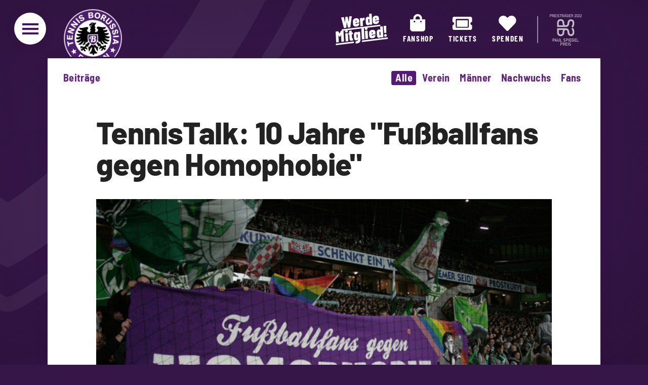

--- FILE ---
content_type: text/html; charset=utf-8
request_url: https://www.tebe.de/beitraege/tennistalk-10-jahre-fussballfans-gegen-homophobie/
body_size: 17936
content:
<!doctype html>
<!-- paulirish.com/2008/conditional-stylesheets-vs-css-hacks-answer-neither/ -->
<!--[if lt IE 7]> <html class="no-js lt-ie9 lt-ie8 lt-ie7" lang="en"> <![endif]-->
<!--[if IE 7]>    <html class="no-js lt-ie9 lt-ie8" lang="en"> <![endif]-->
<!--[if IE 8]>    <html class="no-js lt-ie9" lang="en"> <![endif]-->
<!-- Consider adding a manifest.appcache: h5bp.com/d/Offline -->
<!--[if gt IE 8]><!--> <html class="no-js" lang="de"> <!--<![endif]-->
<head>

	<meta charset="utf-8">

	<!-- Use the .htaccess and remove these lines to avoid edge case issues.
		 More info: h5bp.com/i/378 -->
	<meta http-equiv="X-UA-Compatible" content="IE=edge,chrome=1">

	<title>TennisTalk: 10 Jahre &quot;Fu&szlig;ballfans gegen Homophobie&quot; – Tennis Borussia Berlin</title>

	<meta http-equiv="imagetoolbar" content="no" />
	<meta name="ROBOTS" content="ALL" />
	<meta name="MSSmartTagsPreventParsing" content="true" />
	<meta name="copyright" content="Tennis Borusia Berlin e.V." />
	<meta name="title" content="TennisTalk: 10 Jahre &quot;Fu&szlig;ballfans gegen Homophobie&quot; – Tennis Borussia Berlin" />
	<meta name="description" content="&ldquo;Lila-wei&szlig; ist schwul&rdquo; &ndash; dieser Spruch ist inzwischen f&uuml;r die meisten Fans von Tennis Borussia ein alter Hut. Aber nicht nur Lila-Wei&szlig;e erleben homophobe Diskriminierung und Gewalt. Homos ..." />
	<meta name="keywords" content="Tennis Borussia, TeBe, Berlin, Eichkamp" />
	<meta name="page-topic" content="Sport" />
	<meta name="Rating" content="General" />
	<meta name="revisit-after" content="2 Days" />
	<meta name="doc-class" content="Living Document" />
	<meta name="viewport" content="width=device-width, initial-scale=1">
	
	<meta name="twitter:card" content="summary" />
	<meta name="twitter:site" content="@tennisborussia" />
	<meta property="og:title" content="TennisTalk: 10 Jahre &quot;Fu&szlig;ballfans gegen Homophobie&quot; – Tennis Borussia Berlin" />
	<meta property="og:description" content="&ldquo;Lila-wei&szlig; ist schwul&rdquo; &ndash; dieser Spruch ist inzwischen f&uuml;r die meisten Fans von Tennis Borussia ein alter Hut. Aber nicht nur Lila-Wei&szlig;e erleben homophobe Diskriminierung und Gewalt. Homos ..." />
	<meta property="og:image" content="https://www.tebe.de/communication/files/2019/08/FfgH_bei_Werder.jpg" />
	<meta property="og:site_name" content="Tennis Borussia Berlin" />
	
	<meta name="facebook-domain-verification" content="rl3olsfzpewlvpww5lbgclcf888c3o" />

	<!-- Icon -->
	<link rel="apple-touch-icon" sizes="57x57" href="https://www.tebe.de/styles/apple-touch-icon-57x57.png?v=1">
	<link rel="apple-touch-icon" sizes="60x60" href="https://www.tebe.de/styles/apple-touch-icon-60x60.png?v=1">
	<link rel="apple-touch-icon" sizes="72x72" href="https://www.tebe.de/styles/apple-touch-icon-72x72.png?v=1">
	<link rel="apple-touch-icon" sizes="76x76" href="https://www.tebe.de/styles/apple-touch-icon-76x76.png?v=1">
	<link rel="apple-touch-icon" sizes="114x114" href="https://www.tebe.de/styles/apple-touch-icon-114x114.png?v=1">
	<link rel="apple-touch-icon" sizes="120x120" href="https://www.tebe.de/styles/apple-touch-icon-120x120.png?v=1">
	<link rel="apple-touch-icon" sizes="144x144" href="https://www.tebe.de/styles/apple-touch-icon-144x144.png?v=1">
	<link rel="apple-touch-icon" sizes="152x152" href="https://www.tebe.de/styles/apple-touch-icon-152x152.png?v=1">
	<link rel="apple-touch-icon" sizes="180x180" href="https://www.tebe.de/styles/apple-touch-icon-180x180.png?v=1">
	<link rel="icon" type="image/png" href="https://www.tebe.de/styles/android-chrome-192x192.png?v=1" sizes="192x192">
	<link rel="icon" type="image/png" href="https://www.tebe.de/styles/favicon-32x32.png?v=1" sizes="32x32">
	<link rel="icon" type="image/png" href="https://www.tebe.de/styles/favicon-96x96.png?v=1" sizes="96x96">
	<link rel="icon" type="image/png" href="https://www.tebe.de/styles/favicon-16x16.png?v=1" sizes="16x16">
	<link rel="shortcut icon" href="https://www.tebe.de/styles/favicon.ico?v=1">
	<link rel="manifest" href="https://www.tebe.de/manifest.json?v=1">
	<meta name="msapplication-TileColor" content="#5f1973">
	<meta name="msapplication-TileImage" content="https://www.tebe.de/styles/mstile-144x144.png?v=1">

	<!-- Include Font Awesome. -->
	<link type="text/css" rel="stylesheet" href="https://www.tebe.de/plugins/fontawesome-5.12.0/css/all.min.css">

	<!-- Style -->
	<link rel="stylesheet" href="https://www.tebe.de/styles/come-as-you-are/css/styles.css?v=1768160401">



	<!-- JavaScript  -->
	<script src="https://www.tebe.de/core-js/modernizr-2.5.3.min.js"></script>
	<script src="https://www.tebe.de/core-js/jquery-1.11.2.min.js" type="text/javascript"></script>

	<!-- load Galleria -->
	<script src="https://www.tebe.de/plugins/galleria/galleria-1.4.2.js"></script>
	<script src="https://www.tebe.de/plugins/galleria/plugins/flickr/galleria.flickr.min.js"></script>

	<!-- fancybox -->
	<link rel="stylesheet" href="https://www.tebe.de/plugins/fancybox/source/jquery.fancybox.css?v=2.1.5" type="text/css" media="screen" />
	<script type="text/javascript" src="https://www.tebe.de/plugins/fancybox/source/jquery.fancybox.pack.js?v=2.1.5"></script>
	<link rel="stylesheet" href="https://www.tebe.de/plugins/fancybox/source/helpers/jquery.fancybox-buttons.css?v=1.0.5" type="text/css" media="screen" />
	<script type="text/javascript" src="https://www.tebe.de/plugins/fancybox/source/helpers/jquery.fancybox-buttons.js?v=1.0.5"></script>
	
	<!-- bsslider -->
	<script type="text/javascript" src="https://www.tebe.de/plugins/bxslider/jquery.bxslider.min.js"></script>
	<link rel="stylesheet" href="https://www.tebe.de/plugins/bxslider/jquery.bxslider.css" />
	
	<!-- various scripts -->	
	<script src="https://www.tebe.de/core-js/common.js?v=1702420225"></script>
	
	<!-- products -->
	<script type="text/javascript">
var prod1 = new product("00-001-0", "Rückennummer", "", "de", "", 7.5, 19);
var prod2 = new product("00-002-0", "Rückenname", "", "de", "", 7.5, 19);
var prod3 = new product("02-001-104", "T-Shirt lila kleines TeBe-Emblem - 104", "", "de", "", 12, 19);
var prod4 = new product("02-001-116", "T-Shirt lila kleines TeBe-Emblem - 116", "", "de", "", 12, 19);
var prod5 = new product("02-001-128", "T-Shirt lila kleines TeBe-Emblem - 128", "", "de", "", 12, 19);
var prod6 = new product("02-001-140", "T-Shirt lila kleines TeBe-Emblem - 140", "", "de", "", 12, 19);
var prod7 = new product("02-001-152", "T-Shirt lila kleines TeBe-Emblem - 152", "", "de", "", 12, 19);
var prod8 = new product("02-001-153", "T-Shirt lila kleines TeBe-Emblem - 164", "", "de", "", 12, 19);
var prod9 = new product("02-003-104", "T-Shirt lila mit großem TeBe-Emblem - 104", "", "de", "", 12, 19);
var prod10 = new product("02-003-116", "T-Shirt lila mit großem TeBe-Emblem - 116", "", "de", "", 12, 19);
var prod11 = new product("02-003-128", "T-Shirt lila mit großem TeBe-Emblem - 128", "", "de", "", 12, 19);
var prod12 = new product("02-003-140", "T-Shirt lila mit großem TeBe-Emblem - 140", "", "de", "", 12, 19);
var prod13 = new product("02-003-152", "T-Shirt lila mit großem TeBe-Emblem - 152", "", "de", "", 12, 19);
var prod14 = new product("02-003-153", "T-Shirt lila mit großem TeBe-Emblem - 164", "", "de", "", 12, 19);
var prod15 = new product("02-501-104", "Sweatshirt lila mit kleinem TeBe-Emblem - 104", "", "de", "", 10, 19);
var prod16 = new product("02-501-116", "Sweatshirt lila mit kleinem TeBe-Emblem - 116", "", "de", "", 10, 19);
var prod17 = new product("02-501-128", "Sweatshirt lila mit kleinem TeBe-Emblem - 128", "", "de", "", 10, 19);
var prod18 = new product("02-501-140", "Sweatshirt lila mit kleinem TeBe-Emblem - 140", "", "de", "", 10, 19);
var prod19 = new product("02-501-152", "Sweatshirt lila mit kleinem TeBe-Emblem - 152", "", "de", "", 10, 19);
var prod20 = new product("02-501-153", "Sweatshirt lila mit kleinem TeBe-Emblem - 164", "", "de", "", 10, 19);
var prod21 = new product("02-529-07", "T-Shirt Schnösel West-Berlin - 4XL", "", "de", "", 19.02, 19);
var prod22 = new product("02-529-L", "T-Shirt Schnösel West-Berlin - L", "", "de", "", 19.02, 19);
var prod23 = new product("02-529-M", "T-Shirt Schnösel West-Berlin - M", "", "de", "", 19.02, 19);
var prod24 = new product("02-529-S", "T-Shirt Schnösel West-Berlin - S", "", "de", "", 19.02, 19);
var prod25 = new product("02-529-XL", "T-Shirt Schnösel West-Berlin - XL", "", "de", "", 19.02, 19);
var prod26 = new product("02-529-XXL", "T-Shirt Schnösel West-Berlin - XXL", "", "de", "", 19.02, 19);
var prod27 = new product("02-529-XXXL", "T-Shirt Schnösel West-Berlin - 3XL", "", "de", "", 19.02, 19);
var prod28 = new product("02-533-01", "T-Shirt Ping-Pong-Gesellschaft - S", "", "de", "", 14.95, 19);
var prod29 = new product("02-533-02", "T-Shirt Ping-Pong-Gesellschaft - M", "", "de", "", 14.95, 19);
var prod30 = new product("02-533-03", "T-Shirt Ping-Pong-Gesellschaft - L", "", "de", "", 14.95, 19);
var prod31 = new product("02-533-04", "T-Shirt Ping-Pong-Gesellschaft - XL", "", "de", "", 14.95, 19);
var prod32 = new product("02-533-05", "T-Shirt Ping-Pong-Gesellschaft - XXL", "", "de", "", 14.95, 19);
var prod33 = new product("02-533-06", "T-Shirt Ping-Pong-Gesellschaft - 3XL", "", "de", "", 14.95, 19);
var prod34 = new product("04-008-0", "FFP2-Maske mit TeBe-Emblem - Lila", "", "de", "", 2, 19);
var prod35 = new product("04-008-01", "FFP2-Maske mit TeBe-Emblem - Schwarz", "", "de", "", 2, 19);
var prod36 = new product("04-008-02", "FFP2-Maske mit TeBe-Emblem - Weiß", "", "de", "", 2, 19);
var prod37 = new product("04-009-01", "Balkenschal", "", "de", "", 22, 19);
var prod38 = new product("04-010-0", "Fankordel lila-weiß", "", "de", "", 2, 19);
var prod39 = new product("05-002-0", "Fahne - klein", "", "de", "", 3, 19);
var prod40 = new product("05-002-01", "Fahne - mittel", "", "de", "", 5, 19);
var prod41 = new product("05-002-02", "Fahne - groß", "", "de", "", 15, 19);
var prod42 = new product("06-005-0", "Aufnäher Ich steh zu Dir", "", "de", "", 2, 19);
var prod43 = new product("06-006-0", "Aufnäher Wir sind die Picknicker  (gelbe Schrift)", "", "de", "", 2, 19);
var prod44 = new product("06-007-0", "Aufnäher Wir sind die Picknicker  (schwarze Schrift)", "", "de", "", 2, 19);
var prod45 = new product("06-008-100", "Sticker TeBe-Emblem 5er-Pack - 100 mm", "", "de", "", 3, 19);
var prod46 = new product("06-008-30", "Sticker TeBe-Emblem 5er-Pack - 30 mm", "", "de", "", 1, 19);
var prod47 = new product("06-008-75", "Sticker TeBe-Emblem 5er-Pack - 75 mm", "", "de", "", 2, 19);
var prod48 = new product("06-014-0", "Aufnäher Wir steigen auf", "", "de", "", 3, 19);
var prod49 = new product("07-001-0", "Pin FfgH", "", "de", "", 4, 19);
var prod50 = new product("07-011-01", "Pin TeBe-Emblem lila-schwarz", "", "de", "", 4, 19);
var prod51 = new product("07-012-01", "Anstecknadel TeBe-Emblem", "", "de", "", 4, 19);
var prod52 = new product("08-009-0", "Minitrikot Saison 1999/2000", "", "de", "", 2, 19);
var prod53 = new product("08-012-0", "Aufnäher Wir sind wieder da", "", "de", "", 3, 19);
var prod54 = new product("09-006-1", "Kugelschreiber mit Gravur - Lila", "", "de", "", 2, 19);
var prod55 = new product("09-006-2", "Kugelschreiber mit Gravur - Weiss", "", "de", "", 2, 19);
var prod56 = new product("09-019-0", "CD Veilchen aus Berlin (1996)", "", "de", "", 2, 19);
var prod57 = new product("09-020-0", "CD Meine Stadt (1998)", "", "de", "", 2, 19);
var prod58 = new product("09-031-100", "Gutschein - 100", "", "de", "", 100, 19);
var prod59 = new product("09-031-10€", "Gutschein - 19,02", "", "de", "", 19.02, 19);
var prod60 = new product("09-031-25€", "Gutschein", "", "de", "", 25, 19);
var prod61 = new product("09-031-50€", "Gutschein - 50", "", "de", "", 50, 19);
var prod62 = new product("09-031-75€", "Gutschein", "", "de", "", 75, 19);
var prod63 = new product("14-001-01", "T-Shirt lila kleines TeBe-Emblem - S", "", "de", "", 15, 19);
var prod64 = new product("14-001-02", "T-Shirt lila kleines TeBe-Emblem - M", "", "de", "", 15, 19);
var prod65 = new product("14-001-03", "T-Shirt lila kleines TeBe-Emblem - L", "", "de", "", 15, 19);
var prod66 = new product("14-001-04", "T-Shirt lila kleines TeBe-Emblem - XL", "", "de", "", 15, 19);
var prod67 = new product("14-001-05", "T-Shirt lila kleines TeBe-Emblem - XXL", "", "de", "", 15, 19);
var prod68 = new product("14-001-06", "T-Shirt lila kleines TeBe-Emblem - 3XL", "", "de", "", 15, 19);
var prod69 = new product("14-002-01", "T-Shirt lila mit großem TeBe-Emblem - S", "", "de", "", 15, 19);
var prod70 = new product("14-002-02", "T-Shirt lila mit großem TeBe-Emblem - M", "", "de", "", 15, 19);
var prod71 = new product("14-002-03", "T-Shirt lila mit großem TeBe-Emblem - L", "", "de", "", 15, 19);
var prod72 = new product("14-002-04", "T-Shirt lila mit großem TeBe-Emblem - XL", "", "de", "", 15, 19);
var prod73 = new product("14-002-05", "T-Shirt lila mit großem TeBe-Emblem - XXL", "", "de", "", 15, 19);
var prod74 = new product("14-002-06", "T-Shirt lila mit großem TeBe-Emblem - 3XL", "", "de", "", 15, 19);
var prod75 = new product("15-004-01", "T-Shirt tailliert lila mit großem TeBe-Emblem - S", "", "de", "", 15, 19);
var prod76 = new product("15-004-02", "T-Shirt tailliert lila mit großem TeBe-Emblem - M", "", "de", "", 15, 19);
var prod77 = new product("15-004-03", "T-Shirt tailliert lila mit großem TeBe-Emblem - L", "", "de", "", 15, 19);
var prod78 = new product("15-004-04", "T-Shirt tailliert lila mit großem TeBe-Emblem - XL", "", "de", "", 15, 19);
var prod79 = new product("15-005-01", "T-Shirt schwarz großes TeBe-Emblem - S", "", "de", "", 19.02, 19);
var prod80 = new product("15-005-02", "T-Shirt schwarz großes TeBe-Emblem - M", "", "de", "", 19.02, 19);
var prod81 = new product("15-005-03", "T-Shirt schwarz großes TeBe-Emblem - L", "", "de", "", 19.02, 19);
var prod82 = new product("15-005-04", "T-Shirt schwarz großes TeBe-Emblem - XL", "", "de", "", 19.02, 19);
var prod83 = new product("15-005-05", "T-Shirt schwarz großes TeBe-Emblem - XXL", "", "de", "", 19.02, 19);
var prod84 = new product("15-005-06", "T-Shirt schwarz großes TeBe-Emblem - 3XL", "", "de", "", 19.02, 19);
var prod85 = new product("15-008-01", "Aufnäher TeBe-Emblem", "", "de", "", 5, 19);
var prod86 = new product("15-010-01", "Button TeBe-Emblem - 25mm", "", "de", "", 1, 19);
var prod87 = new product("15-014-01", "T-Shirt tailliert Ping-Pong-Gesellschaft grau - S", "", "de", "", 15, 19);
var prod88 = new product("15-014-02", "T-Shirt tailliert Ping-Pong-Gesellschaft grau - M", "", "de", "", 15, 19);
var prod89 = new product("15-014-03", "T-Shirt tailliert Ping-Pong-Gesellschaft grau - L", "", "de", "", 15, 19);
var prod90 = new product("15-014-04", "T-Shirt tailliert Ping-Pong-Gesellschaft grau - XL", "", "de", "", 15, 19);
var prod91 = new product("15-014-05", "T-Shirt tailliert Ping-Pong-Gesellschaft grau - XXL", "", "de", "", 15, 19);
var prod92 = new product("15-019-01", "Hissfahne", "", "de", "", 0, 19);
var prod93 = new product("15-019-02", "Hissfahne - 120 x 80 cm", "", "de", "", 30, 19);
var prod94 = new product("15-031-01", "T-Shirt Landes Pokalfinale Berlin 18/19 Tebe vs Viktoria -tailliert Damen - S", "", "de", "", 5, 19);
var prod95 = new product("15-031-02", "T-Shirt Landes Pokalfinale Berlin 18/19 Tebe vs Viktoria -tailliert Damen - M", "", "de", "", 5, 19);
var prod96 = new product("15-031-03", "T-Shirt Landes Pokalfinale Berlin 18/19 Tebe vs Viktoria -tailliert Damen - L", "", "de", "", 5, 19);
var prod97 = new product("15-031-04", "T-Shirt Landes Pokalfinale Berlin 18/19 Tebe vs Viktoria -tailliert Damen - XL", "", "de", "", 5, 19);
var prod98 = new product("15-031-05", "T-Shirt Landes Pokalfinale Berlin 18/19 Tebe vs Viktoria -tailliert Damen - XXL", "", "de", "", 5, 19);
var prod99 = new product("16-005-01", "Wimpel", "", "de", "", 12, 19);
var prod100 = new product("16-007-01", "TeBe-Fußball Fairtrade von Bad Boyz", "", "de", "", 59, 19);
var prod101 = new product("16-007-02", "TeBe-Fußball Fairtrade von Bad Boyz - Größe 4", "", "de", "", 40, 19);
var prod102 = new product("16-010-01", "T-Shirt Ping-Pong-Gesellschaft grau - S", "", "de", "", 15, 19);
var prod103 = new product("16-010-02", "T-Shirt Ping-Pong-Gesellschaft grau - M", "", "de", "", 15, 19);
var prod104 = new product("16-010-03", "T-Shirt Ping-Pong-Gesellschaft grau - L", "", "de", "", 15, 19);
var prod105 = new product("16-010-04", "T-Shirt Ping-Pong-Gesellschaft grau - XL", "", "de", "", 15, 19);
var prod106 = new product("16-010-05", "T-Shirt Ping-Pong-Gesellschaft grau - 2XL", "", "de", "", 15, 19);
var prod107 = new product("16-010-06", "T-Shirt Ping-Pong-Gesellschaft grau - 3XL", "", "de", "", 15, 19);
var prod108 = new product("16-010-07", "T-Shirt Ping-Pong-Gesellschaft grau - XS", "", "de", "", 15, 19);
var prod109 = new product("16-015-01", "T-Shirt Landes Pokalfinale Berlin 18/19 Tebe vs Viktoria - XS", "", "de", "", 5, 19);
var prod110 = new product("16-015-02", "T-Shirt Landes Pokalfinale Berlin 18/19 Tebe vs Viktoria - S", "", "de", "", 5, 19);
var prod111 = new product("16-015-03", "T-Shirt Landes Pokalfinale Berlin 18/19 Tebe vs Viktoria - M", "", "de", "", 5, 19);
var prod112 = new product("16-015-04", "T-Shirt Landes Pokalfinale Berlin 18/19 Tebe vs Viktoria - L", "", "de", "", 5, 19);
var prod113 = new product("16-015-05", "T-Shirt Landes Pokalfinale Berlin 18/19 Tebe vs Viktoria - XL", "", "de", "", 5, 19);
var prod114 = new product("16-015-06", "T-Shirt Landes Pokalfinale Berlin 18/19 Tebe vs Viktoria - 2XL", "", "de", "", 5, 19);
var prod115 = new product("16-015-07", "T-Shirt Landes Pokalfinale Berlin 18/19 Tebe vs Viktoria - 3XL", "", "de", "", 5, 19);
var prod116 = new product("16-020-01", "Kalender 2017", "", "de", "", 2, 19);
var prod117 = new product("17-002-01", "T-Shirt schwarz mit kleinem TeBe-Emblem - XS", "", "de", "", 19, 19);
var prod118 = new product("17-002-02", "T-Shirt schwarz mit kleinem TeBe-Emblem - S", "", "de", "", 19, 19);
var prod119 = new product("17-002-03", "T-Shirt schwarz mit kleinem TeBe-Emblem - M", "", "de", "", 19, 19);
var prod120 = new product("17-002-04", "T-Shirt schwarz mit kleinem TeBe-Emblem - L", "", "de", "", 19, 19);
var prod121 = new product("17-002-05", "T-Shirt schwarz mit kleinem TeBe-Emblem - XL", "", "de", "", 19, 19);
var prod122 = new product("17-002-06", "T-Shirt schwarz mit kleinem TeBe-Emblem - 2XL", "", "de", "", 19, 19);
var prod123 = new product("17-002-07", "T-Shirt schwarz mit kleinem TeBe-Emblem - 3XL", "", "de", "", 19, 19);
var prod124 = new product("17-009-01", "Button Ping-Pong-Gesellschaft - 25mm", "", "de", "", 1, 19);
var prod125 = new product("17-010-01", "Button B-Stern - 25mm", "", "de", "", 1, 19);
var prod126 = new product("17-011-01", "Button-Set", "", "de", "", 3, 19);
var prod127 = new product("18-002-01", "Turnbeutel TeBe-Emblem - Lila", "", "de", "", 9, 19);
var prod128 = new product("18-002-02", "Turnbeutel TeBe-Emblem - Schwarz", "", "de", "", 9, 19);
var prod129 = new product("18-011-01", "Aufkleber Logo 100mm", "", "de", "", 1, 19);
var prod130 = new product("18-012-01", "Aufkleber Logo 75mm", "", "de", "", 0.5, 19);
var prod131 = new product("18-013-01", "Aufkleber Logo 30mm", "", "de", "", 0.25, 19);
var prod132 = new product("18-014-01", "Schlüsselanhänger Shirt - 1 Verstappen", "", "de", "", 3, 19);
var prod133 = new product("18-014-02", "Schlüsselanhänger Shirt - 4 Franke", "", "de", "", 5.95, 19);
var prod134 = new product("18-014-03", "Schlüsselanhänger Shirt - 5 Konrad", "", "de", "", 3, 19);
var prod135 = new product("18-014-04", "Schlüsselanhänger Shirt - 6 Önal", "", "de", "", 3, 19);
var prod136 = new product("18-014-05", "Schlüsselanhänger Shirt - 7 Gelici", "", "de", "", 3, 19);
var prod137 = new product("18-014-06", "Schlüsselanhänger Shirt - 8 El-Rayan", "", "de", "", 3, 19);
var prod138 = new product("18-014-07", "Schlüsselanhänger Shirt - 9 Perkovic", "", "de", "", 5.95, 19);
var prod139 = new product("18-014-08", "Schlüsselanhänger Shirt - 10 Rockenbach", "", "de", "", 3, 19);
var prod140 = new product("18-014-09", "Schlüsselanhänger Shirt - 11 Jagne", "", "de", "", 3, 19);
var prod141 = new product("18-014-10", "Schlüsselanhänger Shirt - 12 Aktas", "", "de", "", 5.95, 19);
var prod142 = new product("18-014-11", "Schlüsselanhänger Shirt - 14 Günes", "", "de", "", 3, 19);
var prod143 = new product("18-014-12", "Schlüsselanhänger Shirt - 15 May Mecha", "", "de", "", 3, 19);
var prod144 = new product("18-014-13", "Schlüsselanhänger Shirt - 16 Yildirim", "", "de", "", 3, 19);
var prod145 = new product("18-014-14", "Schlüsselanhänger Shirt - 17 Sentürk", "", "de", "", 3, 19);
var prod146 = new product("18-014-15", "Schlüsselanhänger Shirt - 18 Schmunck", "", "de", "", 3, 19);
var prod147 = new product("18-014-16", "Schlüsselanhänger Shirt - 19 Rocktäschel", "", "de", "", 3, 19);
var prod148 = new product("18-014-17", "Schlüsselanhänger Shirt - 20 Etike", "", "de", "", 3, 19);
var prod149 = new product("18-014-18", "Schlüsselanhänger Shirt - 21 Göwecke", "", "de", "", 3, 19);
var prod150 = new product("18-014-19", "Schlüsselanhänger Shirt - 22 Broich", "", "de", "", 3, 19);
var prod151 = new product("18-014-20", "Schlüsselanhänger Shirt - 23 Matt", "", "de", "", 5.95, 19);
var prod152 = new product("18-014-21", "Schlüsselanhänger Shirt - 24 Steinpilz", "", "de", "", 3, 19);
var prod153 = new product("18-014-22", "Schlüsselanhänger Shirt - 33 Benyamina", "", "de", "", 3, 19);
var prod154 = new product("18-014-23", "Schlüsselanhänger Shirt - 37 Kahraman", "", "de", "", 3, 19);
var prod155 = new product("18-014-24", "Schlüsselanhänger Shirt - 27 Turhan", "", "de", "", 3, 19);
var prod156 = new product("18-014-25", "Schlüsselanhänger Shirt - 25 Bülbül", "", "de", "", 3, 19);
var prod157 = new product("18-014-26", "Schlüsselanhänger Shirt - 16 Aydin", "", "de", "", 3, 19);
var prod158 = new product("19-003-01", "Schlüsselanhänger Trikot 2000 - Trikot Lila/ Weiß", "", "de", "", 2, 19);
var prod159 = new product("19-003-02", "Schlüsselanhänger Trikot 2000 - Trikot Weiß", "", "de", "", 2, 19);
var prod160 = new product("19-006-01", "Ping-Pong-Beanie - Heather Purple", "", "de", "", 12, 19);
var prod161 = new product("19-006-02", "Ping-Pong-Beanie - Heather Grey", "", "de", "", 12, 19);
var prod162 = new product("19-006-03", "Ping-Pong-Beanie - Black", "", "de", "", 12, 19);
var prod163 = new product("19-006-04", "Ping-Pong-Beanie - Purple", "", "de", "", 12, 19);
var prod164 = new product("20-001-01", "T-Shirt Mommsenstadion - S", "", "de", "", 19.02, 19);
var prod165 = new product("20-001-02", "T-Shirt Mommsenstadion - M", "", "de", "", 19.02, 19);
var prod166 = new product("20-001-03", "T-Shirt Mommsenstadion - L", "", "de", "", 19.02, 19);
var prod167 = new product("20-001-04", "T-Shirt Mommsenstadion - XL", "", "de", "", 19.02, 19);
var prod168 = new product("20-001-05", "T-Shirt Mommsenstadion - 2XL", "", "de", "", 19.02, 19);
var prod169 = new product("20-001-06", "T-Shirt Mommsenstadion - 3XL", "", "de", "", 19.02, 19);
var prod170 = new product("20-001-07", "T-Shirt Mommsenstadion - 4XL", "", "de", "", 19.02, 19);
var prod171 = new product("20-002-01", "T-Shirt tailliert Mommsenstadion - S", "", "de", "", 15, 19);
var prod172 = new product("20-002-02", "T-Shirt tailliert Mommsenstadion - M", "", "de", "", 15, 19);
var prod173 = new product("20-002-03", "T-Shirt tailliert Mommsenstadion - L", "", "de", "", 15, 19);
var prod174 = new product("20-002-04", "T-Shirt tailliert Mommsenstadion - XL", "", "de", "", 15, 19);
var prod175 = new product("20-002-05", "T-Shirt tailliert Mommsenstadion - 2XL", "", "de", "", 15, 19);
var prod176 = new product("20-003-01", "Maske lila TeBe-Emblem - 10 €", "", "de", "", 2.5, 19);
var prod177 = new product("20-003-02", "Maske lila TeBe-Emblem - 5 €", "", "de", "", 2.5, 19);
var prod178 = new product("20-003-03", "Maske lila TeBe-Emblem - 15 €", "", "de", "", 2.5, 19);
var prod179 = new product("20-004-01", "Maske lila Ping-Pong-Gesellschaft - 10 €", "", "de", "", 2.5, 19);
var prod180 = new product("20-004-02", "Maske lila Ping-Pong-Gesellschaft - 5 €", "", "de", "", 2.5, 19);
var prod181 = new product("20-004-03", "Maske lila Ping-Pong-Gesellschaft - 15 €", "", "de", "", 2.5, 19);
var prod182 = new product("20-005-01", "Sweater Mommsenstadion - S", "", "de", "", 25, 19);
var prod183 = new product("20-005-02", "Sweater Mommsenstadion - M", "", "de", "", 25, 19);
var prod184 = new product("20-005-03", "Sweater Mommsenstadion - L", "", "de", "", 25, 19);
var prod185 = new product("20-005-04", "Sweater Mommsenstadion - XL", "", "de", "", 25, 19);
var prod186 = new product("20-005-05", "Sweater Mommsenstadion - 2XL", "", "de", "", 25, 19);
var prod187 = new product("20-005-06", "Sweater Mommsenstadion - 3XL", "", "de", "", 25, 19);
var prod188 = new product("20-008-01", "T-Shirt Mommsenstadion - 3–4 Jahre", "", "de", "", 12.5, 19);
var prod189 = new product("20-008-02", "T-Shirt Mommsenstadion - 5–6 Jahre", "", "de", "", 12.5, 19);
var prod190 = new product("20-008-03", "T-Shirt Mommsenstadion - 7–8 Jahre", "", "de", "", 12.5, 19);
var prod191 = new product("20-008-04", "T-Shirt Mommsenstadion - 9–11 Jahre", "", "de", "", 12.5, 19);
var prod192 = new product("20-008-05", "T-Shirt Mommsenstadion - 12–14 Jahre", "", "de", "", 12.5, 19);
var prod193 = new product("20-009-01", "Sweatshirt Tennis Borussia blau - 104", "", "de", "", 5, 19);
var prod194 = new product("20-009-02", "Sweatshirt Tennis Borussia blau - 116", "", "de", "", 5, 19);
var prod195 = new product("20-009-03", "Sweatshirt Tennis Borussia blau - 128", "", "de", "", 5, 19);
var prod196 = new product("20-009-04", "Sweatshirt Tennis Borussia blau - 164", "", "de", "", 5, 19);
var prod197 = new product("20-010-01", "Sweatshirt Tennis Borussia hellgrau - 104", "", "de", "", 5, 19);
var prod198 = new product("20-010-02", "Sweatshirt Tennis Borussia hellgrau - 128", "", "de", "", 5, 19);
var prod199 = new product("20-010-03", "Sweatshirt Tennis Borussia hellgrau - 140", "", "de", "", 5, 19);
var prod200 = new product("20-010-04", "Sweatshirt Tennis Borussia hellgrau - 164", "", "de", "", 5, 19);
var prod201 = new product("20-012-01", "Sweatshirt TB-Wappen - 116", "", "de", "", 5, 19);
var prod202 = new product("20-012-02", "Sweatshirt TB-Wappen - 128", "", "de", "", 5, 19);
var prod203 = new product("20-012-03", "Sweatshirt TB-Wappen - 140", "", "de", "", 5, 19);
var prod204 = new product("20-012-04", "Sweatshirt TB-Wappen - 152", "", "de", "", 5, 19);
var prod205 = new product("20-014-01", "Tasche Mommsenstadion", "", "de", "", 12, 19);
var prod206 = new product("20-015-01", "Kennzeichenhalter", "", "de", "", 6, 19);
var prod207 = new product("20-018-01", "Bierkrug Mommsenstadion - 0,5 Liter", "", "de", "", 18, 19);
var prod208 = new product("20-019-01", "Postkarte Mommsenstadion - 1 Stück", "", "de", "", 1, 19);
var prod209 = new product("20-019-02", "Postkarte Mommsenstadion - 3 Stück", "", "de", "", 2, 19);
var prod210 = new product("20-019-03", "Postkarte Mommsenstadion - 10 Stück", "", "de", "", 5, 19);
var prod211 = new product("20-020-01", "Sticker-Set - 1 Tüte", "", "de", "", 3, 19);
var prod212 = new product("20-020-02", "Sticker-Set - 2 Tüten", "", "de", "", 5, 19);
var prod213 = new product("20-024-01", "TeBee - der Tennis-Borussia-Honig", "", "de", "", 6, 19);
var prod214 = new product("20-028-01", "TeBe-Beanie - Heather Purple", "", "de", "", 12, 19);
var prod215 = new product("20-028-02", "TeBe-Beanie - Heather Grey", "", "de", "", 12, 19);
var prod216 = new product("20-028-03", "TeBe-Beanie - Black", "", "de", "", 12, 19);
var prod217 = new product("20-028-04", "TeBe-Beanie - Purple", "", "de", "", 12, 19);
var prod218 = new product("20-030-01", "Tasche Schnösel West-Berlin", "", "de", "", 12, 19);
var prod219 = new product("20-031-01", "T-Shirt tailliert Schnösel West-Berlin - S", "", "de", "", 19.02, 19);
var prod220 = new product("20-031-02", "T-Shirt tailliert Schnösel West-Berlin - M", "", "de", "", 19.02, 19);
var prod221 = new product("20-031-03", "T-Shirt tailliert Schnösel West-Berlin - L", "", "de", "", 19.02, 19);
var prod222 = new product("20-031-04", "T-Shirt tailliert Schnösel West-Berlin - XL", "", "de", "", 19.02, 19);
var prod223 = new product("20-031-05", "T-Shirt tailliert Schnösel West-Berlin - XXL", "", "de", "", 19.02, 19);
var prod224 = new product("20-032-01", "T-Shirt tailliert schwarz großes TeBe-Emblem - S", "", "de", "", 15, 19);
var prod225 = new product("20-032-02", "T-Shirt tailliert schwarz großes TeBe-Emblem - M", "", "de", "", 15, 19);
var prod226 = new product("20-032-03", "T-Shirt tailliert schwarz großes TeBe-Emblem - L", "", "de", "", 15, 19);
var prod227 = new product("20-032-04", "T-Shirt tailliert schwarz großes TeBe-Emblem - XL", "", "de", "", 15, 19);
var prod228 = new product("20-032-05", "T-Shirt tailliert schwarz großes TeBe-Emblem - XXL", "", "de", "", 15, 19);
var prod229 = new product("20-033-01", "Tasche großes TeBe-Emblem", "", "de", "", 12, 19);
var prod230 = new product("20-034-01", "T-Shirt Schnösel West-Berlin - 104", "", "de", "", 12.5, 19);
var prod231 = new product("20-034-02", "T-Shirt Schnösel West-Berlin - 116", "", "de", "", 12.5, 19);
var prod232 = new product("20-034-03", "T-Shirt Schnösel West-Berlin - 128", "", "de", "", 12.5, 19);
var prod233 = new product("20-034-04", "T-Shirt Schnösel West-Berlin - 140", "", "de", "", 12.5, 19);
var prod234 = new product("20-034-05", "T-Shirt Schnösel West-Berlin - 152", "", "de", "", 12.5, 19);
var prod235 = new product("20-035-01", "T-Shirt Ping-Pong-Gesellschaft - 104", "", "de", "", 12.5, 19);
var prod236 = new product("20-035-02", "T-Shirt Ping-Pong-Gesellschaft - 116", "", "de", "", 12.5, 19);
var prod237 = new product("20-035-03", "T-Shirt Ping-Pong-Gesellschaft - 128", "", "de", "", 12.5, 19);
var prod238 = new product("20-035-04", "T-Shirt Ping-Pong-Gesellschaft - 140", "", "de", "", 12.5, 19);
var prod239 = new product("20-035-05", "T-Shirt Ping-Pong-Gesellschaft - 152", "", "de", "", 12.5, 19);
var prod240 = new product("20-036-01", "T-Shirt schwarz großes TeBe-Emblem - 104", "", "de", "", 15, 19);
var prod241 = new product("20-036-02", "T-Shirt schwarz großes TeBe-Emblem - 116", "", "de", "", 15, 19);
var prod242 = new product("20-036-03", "T-Shirt schwarz großes TeBe-Emblem - 128", "", "de", "", 15, 19);
var prod243 = new product("20-036-04", "T-Shirt schwarz großes TeBe-Emblem - 140", "", "de", "", 15, 19);
var prod244 = new product("20-036-05", "T-Shirt schwarz großes TeBe-Emblem - 152", "", "de", "", 15, 19);
var prod245 = new product("20-037-01", "Tasche Ping-Pong-Gesellschaft", "", "de", "", 12, 19);
var prod246 = new product("21-002-01", "Wimpel klein", "", "de", "", 6, 19);
var prod247 = new product("21-004-01", "T-Shirt Borussiaaaaa - XS", "", "de", "", 19.02, 19);
var prod248 = new product("21-004-02", "T-Shirt Borussiaaaaa - S", "", "de", "", 19.02, 19);
var prod249 = new product("21-004-03", "T-Shirt Borussiaaaaa - M", "", "de", "", 19.02, 19);
var prod250 = new product("21-004-04", "T-Shirt Borussiaaaaa - L", "", "de", "", 19.02, 19);
var prod251 = new product("21-004-05", "T-Shirt Borussiaaaaa - XL", "", "de", "", 19.02, 19);
var prod252 = new product("21-004-06", "T-Shirt Borussiaaaaa - XXL", "", "de", "", 19.02, 19);
var prod253 = new product("21-004-07", "T-Shirt Borussiaaaaa - 3XL", "", "de", "", 19.02, 19);
var prod254 = new product("21-004-08", "T-Shirt Borussiaaaaa - 4XL", "", "de", "", 19.02, 19);
var prod255 = new product("21-005-01", "T-Shirt Borussiaaaaa - 104", "", "de", "", 12.5, 19);
var prod256 = new product("21-005-02", "T-Shirt Borussiaaaaa - 116", "", "de", "", 12.5, 19);
var prod257 = new product("21-005-03", "T-Shirt Borussiaaaaa - 128", "", "de", "", 12.5, 19);
var prod258 = new product("21-005-04", "T-Shirt Borussiaaaaa - 140", "", "de", "", 12.5, 19);
var prod259 = new product("21-005-05", "T-Shirt Borussiaaaaa - 152", "", "de", "", 12.5, 19);
var prod260 = new product("21-006-01", "Core 18 Training Top* - XS", "", "de", "", 53, 19);
var prod261 = new product("21-006-02", "Core 18 Training Top* - S", "", "de", "", 53, 19);
var prod262 = new product("21-006-03", "Core 18 Training Top* - M", "", "de", "", 53, 19);
var prod263 = new product("21-006-04", "Core 18 Training Top* - L", "", "de", "", 53, 19);
var prod264 = new product("21-006-05", "Core 18 Training Top* - XL", "", "de", "", 53, 19);
var prod265 = new product("21-006-06", "Core 18 Training Top* - 2XL", "", "de", "", 53, 19);
var prod266 = new product("21-006-07", "Core 18 Training Top* - 3XL", "", "de", "", 53, 19);
var prod267 = new product("21-007-01", "Core 18 Training Top (Kids)* - 116", "", "de", "", 48, 19);
var prod268 = new product("21-007-02", "Core 18 Training Top (Kids)* - 128", "", "de", "", 48, 19);
var prod269 = new product("21-007-03", "Core 18 Training Top (Kids)* - 140", "", "de", "", 48, 19);
var prod270 = new product("21-007-04", "Core 18 Training Top (Kids)* - 152", "", "de", "", 48, 19);
var prod271 = new product("21-007-05", "Core 18 Training Top (Kids)* - 164", "", "de", "", 48, 19);
var prod272 = new product("21-007-06", "Core 18 Training Top (Kids)* - 176", "", "de", "", 48, 19);
var prod273 = new product("21-008-01", "Core 18 Training Pant* - XS", "", "de", "", 42, 19);
var prod274 = new product("21-008-02", "Core 18 Training Pant* - S", "", "de", "", 42, 19);
var prod275 = new product("21-008-03", "Core 18 Training Pant* - M", "", "de", "", 42, 19);
var prod276 = new product("21-008-04", "Core 18 Training Pant* - L", "", "de", "", 42, 19);
var prod277 = new product("21-008-05", "Core 18 Training Pant* - XL", "", "de", "", 42, 19);
var prod278 = new product("21-008-06", "Core 18 Training Pant* - 2XL", "", "de", "", 42, 19);
var prod279 = new product("21-008-07", "Core 18 Training Pant* - 3XL", "", "de", "", 42, 19);
var prod280 = new product("21-009-01", "Core 18 Training Pant (Kids)* - 116", "", "de", "", 35, 19);
var prod281 = new product("21-009-02", "Core 18 Training Pant (Kids)* - 128", "", "de", "", 35, 19);
var prod282 = new product("21-009-03", "Core 18 Training Pant (Kids)* - 140", "", "de", "", 35, 19);
var prod283 = new product("21-009-04", "Core 18 Training Pant (Kids)* - 152", "", "de", "", 35, 19);
var prod284 = new product("21-009-05", "Core 18 Training Pant (Kids)* - 164", "", "de", "", 35, 19);
var prod285 = new product("21-009-06", "Core 18 Training Pant (Kids)* - 176", "", "de", "", 35, 19);
var prod286 = new product("21-010-01", "Estro 19 Jersey* - XS", "", "de", "", 28, 19);
var prod287 = new product("21-010-02", "Estro 19 Jersey* - S", "", "de", "", 28, 19);
var prod288 = new product("21-010-03", "Estro 19 Jersey* - M", "", "de", "", 28, 19);
var prod289 = new product("21-010-04", "Estro 19 Jersey* - L", "", "de", "", 28, 19);
var prod290 = new product("21-010-05", "Estro 19 Jersey* - XL", "", "de", "", 28, 19);
var prod291 = new product("21-010-06", "Estro 19 Jersey* - 2XL", "", "de", "", 28, 19);
var prod292 = new product("21-011-01", "Estro 19 Jersey (Kids)* - 116", "", "de", "", 27, 19);
var prod293 = new product("21-011-02", "Estro 19 Jersey (Kids)* - 128", "", "de", "", 27, 19);
var prod294 = new product("21-011-03", "Estro 19 Jersey (Kids)* - 140", "", "de", "", 27, 19);
var prod295 = new product("21-011-04", "Estro 19 Jersey (Kids)* - 152", "", "de", "", 27, 19);
var prod296 = new product("21-011-05", "Estro 19 Jersey (Kids)* - 164", "", "de", "", 27, 19);
var prod297 = new product("21-012-01", "Core 18 Rain Jacket* - XS", "", "de", "", 29, 19);
var prod298 = new product("21-012-02", "Core 18 Rain Jacket* - S", "", "de", "", 29, 19);
var prod299 = new product("21-012-03", "Core 18 Rain Jacket* - M", "", "de", "", 29, 19);
var prod300 = new product("21-012-04", "Core 18 Rain Jacket* - L", "", "de", "", 29, 19);
var prod301 = new product("21-012-05", "Core 18 Rain Jacket* - XL", "", "de", "", 29, 19);
var prod302 = new product("21-012-06", "Core 18 Rain Jacket* - 2XL", "", "de", "", 29, 19);
var prod303 = new product("21-012-07", "Core 18 Rain Jacket* - 3XL", "", "de", "", 29, 19);
var prod304 = new product("21-013-01", "Core 18 Rain Jacket (Kids)* - 116", "", "de", "", 26, 19);
var prod305 = new product("21-013-02", "Core 18 Rain Jacket (Kids)* - 128", "", "de", "", 26, 19);
var prod306 = new product("21-013-03", "Core 18 Rain Jacket (Kids)* - 140", "", "de", "", 26, 19);
var prod307 = new product("21-013-04", "Core 18 Rain Jacket (Kids)* - 152", "", "de", "", 26, 19);
var prod308 = new product("21-013-05", "Core 18 Rain Jacket (Kids)* - 164", "", "de", "", 26, 19);
var prod309 = new product("21-013-06", "Core 18 Rain Jacket (Kids)* - 176", "", "de", "", 26, 19);
var prod310 = new product("21-014-01", "Squadra 21 Short* - XS", "", "de", "", 32, 19);
var prod311 = new product("21-014-02", "Squadra 21 Short* - S", "", "de", "", 32, 19);
var prod312 = new product("21-014-03", "Squadra 21 Short* - M", "", "de", "", 32, 19);
var prod313 = new product("21-014-04", "Squadra 21 Short* - L", "", "de", "", 32, 19);
var prod314 = new product("21-014-05", "Squadra 21 Short* - XL", "", "de", "", 32, 19);
var prod315 = new product("21-014-06", "Squadra 21 Short* - 2XL", "", "de", "", 32, 19);
var prod316 = new product("21-015-01", "Squadra 21 Short (Kids)* - 116", "", "de", "", 28, 19);
var prod317 = new product("21-015-02", "Squadra 21 Short (Kids)* - 128", "", "de", "", 28, 19);
var prod318 = new product("21-015-03", "Squadra 21 Short (Kids)* - 140", "", "de", "", 28, 19);
var prod319 = new product("21-015-04", "Squadra 21 Short (Kids)* - 152", "", "de", "", 28, 19);
var prod320 = new product("21-015-05", "Squadra 21 Short (Kids)* - 164", "", "de", "", 28, 19);
var prod321 = new product("21-016-01", "Adisock 21 Stutzenstrumpf* - 38-40", "", "de", "", 15, 19);
var prod322 = new product("21-016-02", "Adisock 21 Stutzenstrumpf* - 41-43", "", "de", "", 15, 19);
var prod323 = new product("21-016-03", "Adisock 21 Stutzenstrumpf* - 44-46", "", "de", "", 15, 19);
var prod324 = new product("21-016-04", "Adisock 21 Stutzenstrumpf* - 47-49", "", "de", "", 15, 19);
var prod325 = new product("21-017-01", "Team Sleeve 18* - 40-42", "", "de", "", 15, 19);
var prod326 = new product("21-017-02", "Team Sleeve 18* - 46-48", "", "de", "", 15, 19);
var prod327 = new product("21-018-01", "Core 18 Stadium Jacket* - XS", "", "de", "", 60, 19);
var prod328 = new product("21-018-02", "Core 18 Stadium Jacket* - S", "", "de", "", 60, 19);
var prod329 = new product("21-018-03", "Core 18 Stadium Jacket* - M", "", "de", "", 60, 19);
var prod330 = new product("21-018-04", "Core 18 Stadium Jacket* - L", "", "de", "", 60, 19);
var prod331 = new product("21-018-05", "Core 18 Stadium Jacket* - XL", "", "de", "", 60, 19);
var prod332 = new product("21-018-06", "Core 18 Stadium Jacket* - 2XL", "", "de", "", 60, 19);
var prod333 = new product("21-018-07", "Core 18 Stadium Jacket* - 3XL", "", "de", "", 60, 19);
var prod334 = new product("21-019-01", "Core 18 Stadium Jacket (Kids)* - 116", "", "de", "", 55, 19);
var prod335 = new product("21-019-02", "Core 18 Stadium Jacket (Kids)* - 128", "", "de", "", 55, 19);
var prod336 = new product("21-019-03", "Core 18 Stadium Jacket (Kids)* - 140", "", "de", "", 55, 19);
var prod337 = new product("21-019-04", "Core 18 Stadium Jacket (Kids)* - 152", "", "de", "", 55, 19);
var prod338 = new product("21-019-05", "Core 18 Stadium Jacket (Kids)* - 164", "", "de", "", 55, 19);
var prod339 = new product("21-019-06", "Core 18 Stadium Jacket (Kids)* - 176", "", "de", "", 55, 19);
var prod340 = new product("21-020-01", "Adisock 21 Stutzenstrumpf (Kids)* - 28-31", "", "de", "", 15, 19);
var prod341 = new product("21-020-02", "Adisock 21 Stutzenstrumpf (Kids)* - 32-34", "", "de", "", 15, 19);
var prod342 = new product("21-020-03", "Adisock 21 Stutzenstrumpf (Kids)* - 35-37", "", "de", "", 15, 19);
var prod343 = new product("21-020-04", "Adisock 21 Stutzenstrumpf (Kids)* - 38-40", "", "de", "", 15, 19);
var prod344 = new product("21-021-01", "Team Sleeve 18 (Kids)* - 27-30", "", "de", "", 15, 19);
var prod345 = new product("21-021-02", "Team Sleeve 18 (Kids)* - 34-36", "", "de", "", 15, 19);
var prod346 = new product("21-023-01", "Sondertrikot CURA Lila - XS", "", "de", "", 30, 19);
var prod347 = new product("21-023-02", "Sondertrikot CURA Lila - S", "", "de", "", 30, 19);
var prod348 = new product("21-023-03", "Sondertrikot CURA Lila - M", "", "de", "", 30, 19);
var prod349 = new product("21-023-04", "Sondertrikot CURA Lila - L", "", "de", "", 30, 19);
var prod350 = new product("21-023-05", "Sondertrikot CURA Lila - XL", "", "de", "", 30, 19);
var prod351 = new product("21-023-06", "Sondertrikot CURA Lila - 2XL", "", "de", "", 30, 19);
var prod352 = new product("21-023-07", "Sondertrikot CURA Lila - 3XL", "", "de", "", 30, 19);
var prod353 = new product("21-024-01", "Sondertrikot CURA Weiß - XS", "", "de", "", 30, 19);
var prod354 = new product("21-024-02", "Sondertrikot CURA Weiß - S", "", "de", "", 30, 19);
var prod355 = new product("21-024-03", "Sondertrikot CURA Weiß - M", "", "de", "", 30, 19);
var prod356 = new product("21-024-04", "Sondertrikot CURA Weiß - L", "", "de", "", 30, 19);
var prod357 = new product("21-024-05", "Sondertrikot CURA Weiß - XL", "", "de", "", 30, 19);
var prod358 = new product("21-024-06", "Sondertrikot CURA Weiß - 2XL", "", "de", "", 30, 19);
var prod359 = new product("21-024-07", "Sondertrikot CURA Weiß - 3XL", "", "de", "", 30, 19);
var prod360 = new product("21-025-01", "Mauspad/Mousepad TeBe Logo rund", "", "de", "", 6, 19);
var prod361 = new product("21-026-01", "Schal Tennis Borussia", "", "de", "", 15, 19);
var prod362 = new product("21-027-01", "Schnösel-Ticket*", "", "de", "", 55, 19);
var prod363 = new product("21-028-01", "T-Shirt Ping-Pong Schwarz - XS", "", "de", "", 19.02, 19);
var prod364 = new product("21-028-02", "T-Shirt Ping-Pong Schwarz - S", "", "de", "", 19.02, 19);
var prod365 = new product("21-028-03", "T-Shirt Ping-Pong Schwarz - M", "", "de", "", 19.02, 19);
var prod366 = new product("21-028-04", "T-Shirt Ping-Pong Schwarz - L", "", "de", "", 19.02, 19);
var prod367 = new product("21-028-05", "T-Shirt Ping-Pong Schwarz - XL", "", "de", "", 19.02, 19);
var prod368 = new product("21-028-06", "T-Shirt Ping-Pong Schwarz - 2XL", "", "de", "", 19.02, 19);
var prod369 = new product("21-028-07", "T-Shirt Ping-Pong Schwarz - 3XL", "", "de", "", 19.02, 19);
var prod370 = new product("21-028-08", "T-Shirt Ping-Pong Schwarz - 4XL", "", "de", "", 19.02, 19);
var prod371 = new product("21-030-01", "Hoodie 1902 - S", "", "de", "", 50, 19);
var prod372 = new product("21-030-02", "Hoodie 1902 - M", "", "de", "", 50, 19);
var prod373 = new product("21-030-03", "Hoodie 1902 - L", "", "de", "", 50, 19);
var prod374 = new product("21-030-04", "Hoodie 1902 - XL", "", "de", "", 50, 19);
var prod375 = new product("21-030-05", "Hoodie 1902 - XXL", "", "de", "", 50, 19);
var prod376 = new product("21-030-06", "Hoodie 1902 - XXXL", "", "de", "", 50, 19);
var prod377 = new product("21-031-01", "Kalender 2022", "", "de", "", 2, 19);
var prod378 = new product("22-007-01", "Fußballfibel Tennis Borussia Berlin*", "", "de", "", 15, 19);
var prod379 = new product("22-009-01", "Schlüsselanhänger Holz", "", "de", "", 4, 19);
var prod380 = new product("22-010-01", "Magnet aus Holz TeBe Wappen", "", "de", "", 4, 19);
var prod381 = new product("22-011-01", "ECO Brotbox TeBe", "", "de", "", 25, 19);
var prod382 = new product("22-014-01", "TeBe-Kalender 2023", "", "de", "", 2, 19);
var prod383 = new product("23-001-01", "FfgH Shirts Unisex", "", "de", "", 15, 19);
var prod384 = new product("23-002-01", "FfgH Shirt Ladys", "", "de", "", 15, 19);
var prod385 = new product("23-003-01", "FfgH Hoodie", "", "de", "", 25, 19);
var prod386 = new product("23-004-01", "Trikot 2023 Lila - S", "", "de", "", 30, 19);
var prod387 = new product("23-004-02", "Trikot 2023 Lila - M", "", "de", "", 30, 19);
var prod388 = new product("23-004-03", "Trikot 2023 Lila - L", "", "de", "", 30, 19);
var prod389 = new product("23-004-04", "Trikot 2023 Lila - XL", "", "de", "", 30, 19);
var prod390 = new product("23-004-05", "Trikot 2023 Lila - 2XL", "", "de", "", 30, 19);
var prod391 = new product("23-004-06", "Trikot 2023 Lila - 3XL", "", "de", "", 30, 19);
var prod392 = new product("23-007-01", "Bierdeckel IDAHOBIT", "", "de", "", 3, 19);
var prod393 = new product("23-008-01", "Pin FfgH", "", "de", "", 1, 19);
var prod394 = new product("23-012-01", "T-Shirt 1902 Schwarz - S", "", "de", "", 19, 19);
var prod395 = new product("23-012-02", "T-Shirt 1902 Schwarz - M", "", "de", "", 19, 19);
var prod396 = new product("23-012-03", "T-Shirt 1902 Schwarz - L", "", "de", "", 19, 19);
var prod397 = new product("23-012-04", "T-Shirt 1902 Schwarz - XL", "", "de", "", 19, 19);
var prod398 = new product("23-012-05", "T-Shirt 1902 Schwarz - 2XL", "", "de", "", 19, 19);
var prod399 = new product("23-012-06", "T-Shirt 1902 Schwarz - 3XL", "", "de", "", 19, 19);
var prod400 = new product("23-013-01", "Thermobecher TeBe-B", "", "de", "", 22, 19);
var prod401 = new product("23-015-01", "Trikot Lila 2023/24 - S", "", "de", "", 50, 19);
var prod402 = new product("23-015-02", "Trikot Lila 2023/24 - M", "", "de", "", 50, 19);
var prod403 = new product("23-015-03", "Trikot Lila 2023/24 - L", "", "de", "", 50, 19);
var prod404 = new product("23-015-04", "Trikot Lila 2023/24 - XL", "", "de", "", 50, 19);
var prod405 = new product("23-015-05", "Trikot Lila 2023/24 - XXL", "", "de", "", 50, 19);
var prod406 = new product("23-015-06", "Trikot Lila 2023/24 - XXXL", "", "de", "", 50, 19);
var prod407 = new product("23-018-01", "Trikot Lila Women/tailliert 2023/24 - S", "", "de", "", 30, 19);
var prod408 = new product("23-018-02", "Trikot Lila Women/tailliert 2023/24 - M", "", "de", "", 30, 19);
var prod409 = new product("23-018-03", "Trikot Lila Women/tailliert 2023/24 - L", "", "de", "", 30, 19);
var prod410 = new product("23-018-04", "Trikot Lila Women/tailliert 2023/24 - XL", "", "de", "", 30, 19);
var prod411 = new product("23-019-01", "Socken Tennis Borussia - Größe 35-37", "", "de", "", 15, 19);
var prod412 = new product("23-019-02", "Socken Tennis Borussia - Größe 38-40", "", "de", "", 15, 19);
var prod413 = new product("23-019-03", "Socken Tennis Borussia - Größe 41-43", "", "de", "", 15, 19);
var prod414 = new product("23-019-04", "Socken Tennis Borussia - Größe 44-46", "", "de", "", 15, 19);
var prod415 = new product("23-021-01", "Trikot Lila Kids 2023/24 - 116", "", "de", "", 25, 19);
var prod416 = new product("23-021-02", "Trikot Lila Kids 2023/24 - 128", "", "de", "", 25, 19);
var prod417 = new product("23-021-03", "Trikot Lila Kids 2023/24 - 140", "", "de", "", 25, 19);
var prod418 = new product("23-021-04", "Trikot Lila Kids 2023/24 - 152", "", "de", "", 25, 19);
var prod419 = new product("23-021-05", "Trikot Lila Kids 2023/24 - 164", "", "de", "", 25, 19);
var prod420 = new product("23-024-01", "Orginal Matchworn Tennis Borussia Berlin - Verschieden Größe/Farbe", "", "de", "", 30, 19);
var prod421 = new product("23-024-02", "Orginal Matchworn Tennis Borussia Berlin - TW", "", "de", "", 40, 19);
var prod422 = new product("23-025-01", "Clipper Come on TeBe", "", "de", "", 2.5, 19);
var prod423 = new product("23-026-01", "Trinkflasche Come As You Are", "", "de", "", 22, 19);
var prod424 = new product("23-027-01", "Tasse Come on TeBe + Logo", "", "de", "", 12, 19);
var prod425 = new product("23-028-01", "TeBe-Kalender 2024", "", "de", "", 2, 19);
var prod426 = new product("23-029-01", "T-Shirt Come on TeBe - S", "", "de", "", 19.02, 19);
var prod427 = new product("23-029-02", "T-Shirt Come on TeBe - M", "", "de", "", 19.02, 19);
var prod428 = new product("23-029-03", "T-Shirt Come on TeBe - L", "", "de", "", 19.02, 19);
var prod429 = new product("23-029-04", "T-Shirt Come on TeBe - XL", "", "de", "", 19.02, 19);
var prod430 = new product("23-029-05", "T-Shirt Come on TeBe - XXL", "", "de", "", 19.02, 19);
var prod431 = new product("23-029-06", "T-Shirt Come on TeBe - XXXL", "", "de", "", 19.02, 19);
var prod432 = new product("24-001-01", "Mousepad Mommsenstadion", "", "de", "", 7, 19);
var prod433 = new product("24-003-01", "Trikot Lila-Weiß 2024/2025 - S", "", "de", "", 50, 19);
var prod434 = new product("24-003-02", "Trikot Lila-Weiß 2024/2025 - M", "", "de", "", 50, 19);
var prod435 = new product("24-003-03", "Trikot Lila-Weiß 2024/2025 - L", "", "de", "", 50, 19);
var prod436 = new product("24-003-04", "Trikot Lila-Weiß 2024/2025 - XL", "", "de", "", 50, 19);
var prod437 = new product("24-003-05", "Trikot Lila-Weiß 2024/2025 - 2XL", "", "de", "", 50, 19);
var prod438 = new product("24-003-06", "Trikot Lila-Weiß 2024/2025 - 3XL", "", "de", "", 50, 19);
var prod439 = new product("24-004-01", "Schlüsselband Tennis Borussia - Schlüsselband", "", "de", "", 8, 19);
var prod440 = new product("24-005-01", "T-Shirt Back to the Mommse - S", "", "de", "", 25, 19);
var prod441 = new product("24-005-02", "T-Shirt Back to the Mommse - M", "", "de", "", 25, 19);
var prod442 = new product("24-005-03", "T-Shirt Back to the Mommse - L", "", "de", "", 25, 19);
var prod443 = new product("24-005-04", "T-Shirt Back to the Mommse - XL", "", "de", "", 25, 19);
var prod444 = new product("24-005-05", "T-Shirt Back to the Mommse - 2XL", "", "de", "", 25, 19);
var prod445 = new product("24-005-06", "T-Shirt Back to the Mommse - 3XL", "", "de", "", 25, 19);
var prod446 = new product("24-007-01", "Hut Lila-Weiß", "", "de", "", 20, 19);
var prod447 = new product("24-008-01", "Turnbeutel Ping-Pong TNS BRS - Lila", "", "de", "", 9, 19);
var prod448 = new product("24-008-02", "Turnbeutel Ping-Pong TNS BRS - Schwarz", "", "de", "", 9, 19);
var prod449 = new product("24-009-01", "Turnbeutel Ping-Pong Regenbogen - Schwarz", "", "de", "", 9, 19);
var prod450 = new product("24-009-02", "Turnbeutel Ping-Pong Regenbogen - Lila", "", "de", "", 9, 19);
var prod451 = new product("24-010-01", "Grillschürze - Grillschürze", "", "de", "", 25, 19);
var prod452 = new product("24-011-01", "Matchworn Trikots Lila Weiß Saison 2024/25 - Klawa Nr 2 Größe L", "", "de", "", 45, 19);
var prod453 = new product("24-011-02", "Matchworn Trikots Lila Weiß Saison 2024/25 - Uzoma Nr 3 Größe M", "", "de", "", 45, 19);
var prod454 = new product("24-011-03", "Matchworn Trikots Lila Weiß Saison 2024/25 - Wesner Nr 4 Größe L", "", "de", "", 45, 19);
var prod455 = new product("24-011-04", "Matchworn Trikots Lila Weiß Saison 2024/25 - Sey Nr 7 Größe L", "", "de", "", 45, 19);
var prod456 = new product("24-011-05", "Matchworn Trikots Lila Weiß Saison 2024/25 - Jobe Nr 10 Größe L", "", "de", "", 45, 19);
var prod457 = new product("24-011-06", "Matchworn Trikots Lila Weiß Saison 2024/25 - Kolobaric Nr15 Größe M", "", "de", "", 45, 19);
var prod458 = new product("24-011-07", "Matchworn Trikots Lila Weiß Saison 2024/25 - Oschmann Nr 8 Größe M", "", "de", "", 45, 19);
var prod459 = new product("24-011-08", "Matchworn Trikots Lila Weiß Saison 2024/25 - Gök Nr 9 Größe M", "", "de", "", 45, 19);
var prod460 = new product("24-011-09", "Matchworn Trikots Lila Weiß Saison 2024/25 - Werner Nr 11 Größe L", "", "de", "", 45, 19);
var prod461 = new product("24-011-10", "Matchworn Trikots Lila Weiß Saison 2024/25 - Kleihs Nr 13 Größe M", "", "de", "", 45, 19);
var prod462 = new product("24-011-11", "Matchworn Trikots Lila Weiß Saison 2024/25 - Liebich Nr 14 Größe M", "", "de", "", 45, 19);
var prod463 = new product("24-011-12", "Matchworn Trikots Lila Weiß Saison 2024/25 - Kuckei Nr 16 Größe M", "", "de", "", 45, 19);
var prod464 = new product("24-011-13", "Matchworn Trikots Lila Weiß Saison 2024/25 - Karabiyik Nr 17 Größe S", "", "de", "", 45, 19);
var prod465 = new product("24-011-14", "Matchworn Trikots Lila Weiß Saison 2024/25 - Graupner Nr 28 Größe M", "", "de", "", 45, 19);
var prod466 = new product("24-011-15", "Matchworn Trikots Lila Weiß Saison 2024/25 - Hadziavdic Nr. 19 Größe M", "", "de", "", 45, 19);
var prod467 = new product("24-011-16", "Matchworn Trikots Lila Weiß Saison 2024/25 - Reichstein Nr 20 Größe M", "", "de", "", 45, 19);
var prod468 = new product("24-011-17", "Matchworn Trikots Lila Weiß Saison 2024/25 - Biyikli Nr 21 Größe M", "", "de", "", 45, 19);
var prod469 = new product("24-011-18", "Matchworn Trikots Lila Weiß Saison 2024/25 - Ramadan Nr 22 Größe M", "", "de", "", 45, 19);
var prod470 = new product("24-011-19", "Matchworn Trikots Lila Weiß Saison 2024/25 - Dethlefs Nr 23 Größe L", "", "de", "", 45, 19);
var prod471 = new product("24-011-20", "Matchworn Trikots Lila Weiß Saison 2024/25 - Gök Nr 26 Größe M", "", "de", "", 45, 19);
var prod472 = new product("24-011-21", "Matchworn Trikots Lila Weiß Saison 2024/25 - Kahraman Nr 37 Größe L", "", "de", "", 45, 19);
var prod473 = new product("24-011-22", "Matchworn Trikots Lila Weiß Saison 2024/25 - Önal Nr 30 Größe M", "", "de", "", 45, 19);
var prod474 = new product("24-011-23", "Matchworn Trikots Lila Weiß Saison 2024/25 - Karsten TW Rot Nr 1 Größe L", "", "de", "", 45, 19);
var prod475 = new product("24-011-24", "Matchworn Trikots Lila Weiß Saison 2024/25 - Karsten TW Gelb Nr 1 Größe L", "", "de", "", 45, 19);
var prod476 = new product("24-011-25", "Matchworn Trikots Lila Weiß Saison 2024/25 - Perasevic Nr 25 Gr M", "", "de", "", 45, 19);
var prod477 = new product("24-011-26", "Matchworn Trikots Lila Weiß Saison 2024/25 - Diop Nr 27 Gr.S", "", "de", "", 45, 19);
var prod478 = new product("24-012-01", "T-Shirt Ping-Pong Schwarz - 104", "", "de", "", 12.5, 19);
var prod479 = new product("24-012-02", "T-Shirt Ping-Pong Schwarz - 116", "", "de", "", 12.5, 19);
var prod480 = new product("24-012-03", "T-Shirt Ping-Pong Schwarz - 128", "", "de", "", 12.5, 19);
var prod481 = new product("24-012-04", "T-Shirt Ping-Pong Schwarz - 140", "", "de", "", 12.5, 19);
var prod482 = new product("24-012-05", "T-Shirt Ping-Pong Schwarz - 152", "", "de", "", 12.5, 19);
var prod483 = new product("24-012-06", "T-Shirt Ping-Pong Schwarz - 164", "", "de", "", 12.5, 19);
var prod484 = new product("24-015-01", "Poloshirt Weiß mit TeBe-Logo - S", "", "de", "", 35, 19);
var prod485 = new product("24-015-02", "Poloshirt Weiß mit TeBe-Logo - M", "", "de", "", 35, 19);
var prod486 = new product("24-015-03", "Poloshirt Weiß mit TeBe-Logo - L", "", "de", "", 35, 19);
var prod487 = new product("24-015-04", "Poloshirt Weiß mit TeBe-Logo - XL", "", "de", "", 35, 19);
var prod488 = new product("24-015-05", "Poloshirt Weiß mit TeBe-Logo - 2XL", "", "de", "", 35, 19);
var prod489 = new product("24-015-06", "Poloshirt Weiß mit TeBe-Logo - 3XL", "", "de", "", 35, 19);
var prod490 = new product("24-016-01", "Trikot Schwarz-Lila 2024/25 - S", "", "de", "", 50, 19);
var prod491 = new product("24-016-02", "Trikot Schwarz-Lila 2024/25 - M", "", "de", "", 50, 19);
var prod492 = new product("24-016-03", "Trikot Schwarz-Lila 2024/25 - L", "", "de", "", 50, 19);
var prod493 = new product("24-016-04", "Trikot Schwarz-Lila 2024/25 - XL", "", "de", "", 50, 19);
var prod494 = new product("24-016-05", "Trikot Schwarz-Lila 2024/25 - 2XL", "", "de", "", 50, 19);
var prod495 = new product("24-016-06", "Trikot Schwarz-Lila 2024/25 - 3XL", "", "de", "", 50, 19);
var prod496 = new product("24-017-01", "Trainingsjacke Lila-Weiß - 164", "", "de", "", 40, 19);
var prod497 = new product("24-017-02", "Trainingsjacke Lila-Weiß - S", "", "de", "", 40, 19);
var prod498 = new product("24-017-03", "Trainingsjacke Lila-Weiß - M", "", "de", "", 40, 19);
var prod499 = new product("24-017-04", "Trainingsjacke Lila-Weiß - L", "", "de", "", 40, 19);
var prod500 = new product("24-017-05", "Trainingsjacke Lila-Weiß - XL", "", "de", "", 40, 19);
var prod501 = new product("24-017-06", "Trainingsjacke Lila-Weiß - 2XL", "", "de", "", 40, 19);
var prod502 = new product("24-018-01", "TeBe-Badehandtuch", "", "de", "", 30, 19);
var prod503 = new product("24-019-01", "T-Shirt Schwarz kleines Emblem - 104", "", "de", "", 15, 19);
var prod504 = new product("24-019-02", "T-Shirt Schwarz kleines Emblem - 116", "", "de", "", 15, 19);
var prod505 = new product("24-019-03", "T-Shirt Schwarz kleines Emblem - 128", "", "de", "", 15, 19);
var prod506 = new product("24-019-04", "T-Shirt Schwarz kleines Emblem - 140", "", "de", "", 15, 19);
var prod507 = new product("24-019-05", "T-Shirt Schwarz kleines Emblem - 152", "", "de", "", 15, 19);
var prod508 = new product("24-019-06", "T-Shirt Schwarz kleines Emblem - XS", "", "de", "", 15, 19);
var prod509 = new product("24-020-01", "Pin TeBe-B", "", "de", "", 4, 19);
var prod510 = new product("24-021-01", "TeBe-Aufkleber schwarz-transparent", "", "de", "", 2.5, 19);
var prod511 = new product("24-022-01", "Ticket / Eintrittskarte* - Regulär", "", "de", "", 8, 19);
var prod512 = new product("24-022-02", "Ticket / Eintrittskarte* - Ermäßigt", "", "de", "", 6, 19);
var prod513 = new product("24-022-03", "Ticket / Eintrittskarte* - Mitglied", "", "de", "", 6, 19);
var prod514 = new product("24-023-01", "Baby Body Strampler TeBe-Neuzugang", "", "de", "", 20, 19);
var prod515 = new product("24-024-01", "T-Shirt Alle Zusammen - S", "", "de", "", 19.02, 19);
var prod516 = new product("24-024-02", "T-Shirt Alle Zusammen - M", "", "de", "", 19.02, 19);
var prod517 = new product("24-024-03", "T-Shirt Alle Zusammen - L", "", "de", "", 19.02, 19);
var prod518 = new product("24-024-04", "T-Shirt Alle Zusammen - XL", "", "de", "", 19.02, 19);
var prod519 = new product("24-024-05", "T-Shirt Alle Zusammen - 2XL", "", "de", "", 19.02, 19);
var prod520 = new product("24-024-06", "T-Shirt Alle Zusammen - 3XL", "", "de", "", 19.02, 19);
var prod521 = new product("24-026-01", "TeBe-Handtuch", "", "de", "", 22, 19);
var prod522 = new product("24-027-01", "TeBe-Türschild", "", "de", "", 10, 19);
var prod523 = new product("24-029-01", "Federtasche Mommsenstadion", "", "de", "", 30, 19);
var prod524 = new product("24-030-01", "TeBe-Dartscheibe", "", "de", "", 89, 19);
var prod525 = new product("24-031-01", "Schultertasche", "", "de", "", 15, 19);
var prod526 = new product("24-032-01", "TeBe-Dartpfeile", "", "de", "", 30, 19);
var prod527 = new product("25-001-01", "Wanduhr", "", "de", "", 16, 19);
var prod528 = new product("25-003-01", "Sektkelch Jubiläumsausgabe 3er-Set - 3er Set", "", "de", "", 35, 19);
var prod529 = new product("25-005-01", "TeBe Brotbox", "", "de", "", 13, 19);
var prod530 = new product("25-006-01", "Lila Schal Tennis Borussia Berlin", "", "de", "", 20, 19);
var prod531 = new product("25-007-01", "Papiertüte", "", "de", "", 0.5, 19);
var prod532 = new product("25-008-01", "Dauerkarte 25/26* - Regulär", "", "de", "", 150, 19);
var prod533 = new product("25-008-02", "Dauerkarte 25/26* - Mitglied", "", "de", "", 130, 19);
var prod534 = new product("25-008-03", "Dauerkarte 25/26* - Ermäßigt", "", "de", "", 90, 19);
var prod535 = new product("25-009-01", "8er-Karte 25/26* - Regulär", "", "de", "", 85, 19);
var prod536 = new product("25-009-02", "8er-Karte 25/26* - Mitglied", "", "de", "", 70, 19);
var prod537 = new product("25-009-03", "8er-Karte 25/26* - Ermäßigt", "", "de", "", 50, 19);
var prod538 = new product("25-010-01", "Baumwolltasche Grau", "", "de", "", 6, 19);
var prod539 = new product("25-011-01", "Trikot 2025/26 Lila - XS", "", "de", "", 65, 19);
var prod540 = new product("25-011-02", "Trikot 2025/26 Lila - S", "", "de", "", 65, 19);
var prod541 = new product("25-011-03", "Trikot 2025/26 Lila - M", "", "de", "", 65, 19);
var prod542 = new product("25-011-04", "Trikot 2025/26 Lila - L", "", "de", "", 65, 19);
var prod543 = new product("25-011-05", "Trikot 2025/26 Lila - XL", "", "de", "", 65, 19);
var prod544 = new product("25-011-06", "Trikot 2025/26 Lila - XXL", "", "de", "", 65, 19);
var prod545 = new product("25-011-07", "Trikot 2025/26 Lila - 3XL", "", "de", "", 65, 19);
var prod546 = new product("25-011-08", "Trikot 2025/26 Lila - 4XL", "", "de", "", 65, 19);
var prod547 = new product("25-011-09", "Trikot 2025/26 Lila - 5XL", "", "de", "", 65, 19);
var prod548 = new product("25-012-01", "Trikot 2025/26 Weiß - XS", "", "de", "", 65, 19);
var prod549 = new product("25-012-02", "Trikot 2025/26 Weiß - S", "", "de", "", 65, 19);
var prod550 = new product("25-012-03", "Trikot 2025/26 Weiß - M", "", "de", "", 65, 19);
var prod551 = new product("25-012-04", "Trikot 2025/26 Weiß - L", "", "de", "", 65, 19);
var prod552 = new product("25-012-05", "Trikot 2025/26 Weiß - XL", "", "de", "", 65, 19);
var prod553 = new product("25-012-06", "Trikot 2025/26 Weiß - XXL", "", "de", "", 65, 19);
var prod554 = new product("25-012-07", "Trikot 2025/26 Weiß - 3XL", "", "de", "", 65, 19);
var prod555 = new product("25-012-08", "Trikot 2025/26 Weiß - 4XL", "", "de", "", 65, 19);
var prod556 = new product("25-012-09", "Trikot 2025/26 Weiß - 5XL", "", "de", "", 65, 19);
var prod557 = new product("25-013-01", "Trikot 2025/26 Lila Classic - XS", "", "de", "", 55, 19);
var prod558 = new product("25-013-02", "Trikot 2025/26 Lila Classic - S", "", "de", "", 55, 19);
var prod559 = new product("25-013-03", "Trikot 2025/26 Lila Classic - M", "", "de", "", 55, 19);
var prod560 = new product("25-013-04", "Trikot 2025/26 Lila Classic - L", "", "de", "", 55, 19);
var prod561 = new product("25-013-05", "Trikot 2025/26 Lila Classic - XL", "", "de", "", 55, 19);
var prod562 = new product("25-013-06", "Trikot 2025/26 Lila Classic - XXL", "", "de", "", 55, 19);
var prod563 = new product("25-013-07", "Trikot 2025/26 Lila Classic - 3XL", "", "de", "", 55, 19);
var prod564 = new product("25-013-08", "Trikot 2025/26 Lila Classic - 4XL", "", "de", "", 55, 19);
var prod565 = new product("25-013-09", "Trikot 2025/26 Lila Classic - 5XL", "", "de", "", 55, 19);
var prod566 = new product("25-014-01", "Trikot 2025/26 Weiß Classic - XS", "", "de", "", 55, 19);
var prod567 = new product("25-014-02", "Trikot 2025/26 Weiß Classic - S", "", "de", "", 55, 19);
var prod568 = new product("25-014-03", "Trikot 2025/26 Weiß Classic - M", "", "de", "", 55, 19);
var prod569 = new product("25-014-04", "Trikot 2025/26 Weiß Classic - L", "", "de", "", 55, 19);
var prod570 = new product("25-014-05", "Trikot 2025/26 Weiß Classic - XL", "", "de", "", 55, 19);
var prod571 = new product("25-014-06", "Trikot 2025/26 Weiß Classic - XXL", "", "de", "", 55, 19);
var prod572 = new product("25-014-07", "Trikot 2025/26 Weiß Classic - 3XL", "", "de", "", 55, 19);
var prod573 = new product("25-014-08", "Trikot 2025/26 Weiß Classic - 4XL", "", "de", "", 55, 19);
var prod574 = new product("25-014-09", "Trikot 2025/26 Weiß Classic - 5XL", "", "de", "", 55, 19);
var prod575 = new product("25-015-01", "Trikot 2025/26 Lila Kids - 116", "", "de", "", 35, 19);
var prod576 = new product("25-015-02", "Trikot 2025/26 Lila Kids - 128", "", "de", "", 35, 19);
var prod577 = new product("25-015-03", "Trikot 2025/26 Lila Kids - 140", "", "de", "", 35, 19);
var prod578 = new product("25-015-04", "Trikot 2025/26 Lila Kids - 152", "", "de", "", 35, 19);
var prod579 = new product("25-015-05", "Trikot 2025/26 Lila Kids - 164/XS", "", "de", "", 35, 19);
var prod580 = new product("25-016-01", "Trikot 2025/26 Weiß Kids - 116", "", "de", "", 35, 19);
var prod581 = new product("25-016-02", "Trikot 2025/26 Weiß Kids - 128", "", "de", "", 35, 19);
var prod582 = new product("25-016-03", "Trikot 2025/26 Weiß Kids - 140", "", "de", "", 35, 19);
var prod583 = new product("25-016-04", "Trikot 2025/26 Weiß Kids - 152", "", "de", "", 35, 19);
var prod584 = new product("25-016-05", "Trikot 2025/26 Weiß Kids - 164/XS", "", "de", "", 35, 19);
var prod585 = new product("25-017-01", "TeBe-Cap", "", "de", "", 22, 19);
var prod586 = new product("25-018-01", "Sponsoring Tennis Crowd*", "", "de", "", 190.2, 19);
var prod587 = new product("25-019-01", "Magnet aus Holz TeBe-B", "", "de", "", 4, 19);
var prod588 = new product("25-020-01", "Shorts 2025/26 Weiß - 116", "", "de", "", 25, 19);
var prod589 = new product("25-020-02", "Shorts 2025/26 Weiß - 128", "", "de", "", 25, 19);
var prod590 = new product("25-020-03", "Shorts 2025/26 Weiß - 140", "", "de", "", 25, 19);
var prod591 = new product("25-020-04", "Shorts 2025/26 Weiß - 152", "", "de", "", 25, 19);
var prod592 = new product("25-020-05", "Shorts 2025/26 Weiß - S", "", "de", "", 25, 19);
var prod593 = new product("25-020-06", "Shorts 2025/26 Weiß - M", "", "de", "", 25, 19);
var prod594 = new product("25-020-07", "Shorts 2025/26 Weiß - L", "", "de", "", 25, 19);
var prod595 = new product("25-020-08", "Shorts 2025/26 Weiß - XL", "", "de", "", 25, 19);
var prod596 = new product("25-020-09", "Shorts 2025/26 Weiß - XXL", "", "de", "", 25, 19);
var prod597 = new product("25-020-10", "Shorts 2025/26 Weiß - XXXL", "", "de", "", 25, 19);
var prod598 = new product("25-021-01", "Shorts 2025/26 Lila - 116", "", "de", "", 25, 19);
var prod599 = new product("25-021-02", "Shorts 2025/26 Lila - 128", "", "de", "", 25, 19);
var prod600 = new product("25-021-03", "Shorts 2025/26 Lila - 140", "", "de", "", 25, 19);
var prod601 = new product("25-021-04", "Shorts 2025/26 Lila - 152", "", "de", "", 25, 19);
var prod602 = new product("25-021-05", "Shorts 2025/26 Lila - S", "", "de", "", 25, 19);
var prod603 = new product("25-021-06", "Shorts 2025/26 Lila - M", "", "de", "", 25, 19);
var prod604 = new product("25-021-07", "Shorts 2025/26 Lila - L", "", "de", "", 25, 19);
var prod605 = new product("25-021-08", "Shorts 2025/26 Lila - XL", "", "de", "", 25, 19);
var prod606 = new product("25-021-09", "Shorts 2025/26 Lila - XXL", "", "de", "", 25, 19);
var prod607 = new product("25-021-10", "Shorts 2025/26 Lila - XXXL", "", "de", "", 25, 19);
var prod608 = new product("25-022-01", "Sitzsack mit TeBe logo", "", "de", "", 99, 19);
var prod609 = new product("25-023-01", "Hoodie TeBe - S", "", "de", "", 60, 19);
var prod610 = new product("25-023-02", "Hoodie TeBe - M", "", "de", "", 60, 19);
var prod611 = new product("25-023-03", "Hoodie TeBe - L", "", "de", "", 60, 19);
var prod612 = new product("25-023-04", "Hoodie TeBe - XL", "", "de", "", 60, 19);
var prod613 = new product("25-023-05", "Hoodie TeBe - XXL", "", "de", "", 60, 19);
var prod614 = new product("25-023-06", "Hoodie TeBe - XXXL", "", "de", "", 60, 19);
var prod615 = new product("25-024-01", "Hoodie TeBe Kids - 3-4J", "", "de", "", 40, 19);
var prod616 = new product("25-024-02", "Hoodie TeBe Kids - 5-6J", "", "de", "", 40, 19);
var prod617 = new product("25-024-03", "Hoodie TeBe Kids - 7-8J", "", "de", "", 40, 19);
var prod618 = new product("25-024-04", "Hoodie TeBe Kids - 9-10J", "", "de", "", 40, 19);
var prod619 = new product("25-024-05", "Hoodie TeBe Kids - 11-12J", "", "de", "", 40, 19);
var prod620 = new product("25-025-01", "TeBe-Kalender 2026", "", "de", "", 8, 19);
var products = new Array(prod1, prod2, prod3, prod4, prod5, prod6, prod7, prod8, prod9, prod10, prod11, prod12, prod13, prod14, prod15, prod16, prod17, prod18, prod19, prod20, prod21, prod22, prod23, prod24, prod25, prod26, prod27, prod28, prod29, prod30, prod31, prod32, prod33, prod34, prod35, prod36, prod37, prod38, prod39, prod40, prod41, prod42, prod43, prod44, prod45, prod46, prod47, prod48, prod49, prod50, prod51, prod52, prod53, prod54, prod55, prod56, prod57, prod58, prod59, prod60, prod61, prod62, prod63, prod64, prod65, prod66, prod67, prod68, prod69, prod70, prod71, prod72, prod73, prod74, prod75, prod76, prod77, prod78, prod79, prod80, prod81, prod82, prod83, prod84, prod85, prod86, prod87, prod88, prod89, prod90, prod91, prod92, prod93, prod94, prod95, prod96, prod97, prod98, prod99, prod100, prod101, prod102, prod103, prod104, prod105, prod106, prod107, prod108, prod109, prod110, prod111, prod112, prod113, prod114, prod115, prod116, prod117, prod118, prod119, prod120, prod121, prod122, prod123, prod124, prod125, prod126, prod127, prod128, prod129, prod130, prod131, prod132, prod133, prod134, prod135, prod136, prod137, prod138, prod139, prod140, prod141, prod142, prod143, prod144, prod145, prod146, prod147, prod148, prod149, prod150, prod151, prod152, prod153, prod154, prod155, prod156, prod157, prod158, prod159, prod160, prod161, prod162, prod163, prod164, prod165, prod166, prod167, prod168, prod169, prod170, prod171, prod172, prod173, prod174, prod175, prod176, prod177, prod178, prod179, prod180, prod181, prod182, prod183, prod184, prod185, prod186, prod187, prod188, prod189, prod190, prod191, prod192, prod193, prod194, prod195, prod196, prod197, prod198, prod199, prod200, prod201, prod202, prod203, prod204, prod205, prod206, prod207, prod208, prod209, prod210, prod211, prod212, prod213, prod214, prod215, prod216, prod217, prod218, prod219, prod220, prod221, prod222, prod223, prod224, prod225, prod226, prod227, prod228, prod229, prod230, prod231, prod232, prod233, prod234, prod235, prod236, prod237, prod238, prod239, prod240, prod241, prod242, prod243, prod244, prod245, prod246, prod247, prod248, prod249, prod250, prod251, prod252, prod253, prod254, prod255, prod256, prod257, prod258, prod259, prod260, prod261, prod262, prod263, prod264, prod265, prod266, prod267, prod268, prod269, prod270, prod271, prod272, prod273, prod274, prod275, prod276, prod277, prod278, prod279, prod280, prod281, prod282, prod283, prod284, prod285, prod286, prod287, prod288, prod289, prod290, prod291, prod292, prod293, prod294, prod295, prod296, prod297, prod298, prod299, prod300, prod301, prod302, prod303, prod304, prod305, prod306, prod307, prod308, prod309, prod310, prod311, prod312, prod313, prod314, prod315, prod316, prod317, prod318, prod319, prod320, prod321, prod322, prod323, prod324, prod325, prod326, prod327, prod328, prod329, prod330, prod331, prod332, prod333, prod334, prod335, prod336, prod337, prod338, prod339, prod340, prod341, prod342, prod343, prod344, prod345, prod346, prod347, prod348, prod349, prod350, prod351, prod352, prod353, prod354, prod355, prod356, prod357, prod358, prod359, prod360, prod361, prod362, prod363, prod364, prod365, prod366, prod367, prod368, prod369, prod370, prod371, prod372, prod373, prod374, prod375, prod376, prod377, prod378, prod379, prod380, prod381, prod382, prod383, prod384, prod385, prod386, prod387, prod388, prod389, prod390, prod391, prod392, prod393, prod394, prod395, prod396, prod397, prod398, prod399, prod400, prod401, prod402, prod403, prod404, prod405, prod406, prod407, prod408, prod409, prod410, prod411, prod412, prod413, prod414, prod415, prod416, prod417, prod418, prod419, prod420, prod421, prod422, prod423, prod424, prod425, prod426, prod427, prod428, prod429, prod430, prod431, prod432, prod433, prod434, prod435, prod436, prod437, prod438, prod439, prod440, prod441, prod442, prod443, prod444, prod445, prod446, prod447, prod448, prod449, prod450, prod451, prod452, prod453, prod454, prod455, prod456, prod457, prod458, prod459, prod460, prod461, prod462, prod463, prod464, prod465, prod466, prod467, prod468, prod469, prod470, prod471, prod472, prod473, prod474, prod475, prod476, prod477, prod478, prod479, prod480, prod481, prod482, prod483, prod484, prod485, prod486, prod487, prod488, prod489, prod490, prod491, prod492, prod493, prod494, prod495, prod496, prod497, prod498, prod499, prod500, prod501, prod502, prod503, prod504, prod505, prod506, prod507, prod508, prod509, prod510, prod511, prod512, prod513, prod514, prod515, prod516, prod517, prod518, prod519, prod520, prod521, prod522, prod523, prod524, prod525, prod526, prod527, prod528, prod529, prod530, prod531, prod532, prod533, prod534, prod535, prod536, prod537, prod538, prod539, prod540, prod541, prod542, prod543, prod544, prod545, prod546, prod547, prod548, prod549, prod550, prod551, prod552, prod553, prod554, prod555, prod556, prod557, prod558, prod559, prod560, prod561, prod562, prod563, prod564, prod565, prod566, prod567, prod568, prod569, prod570, prod571, prod572, prod573, prod574, prod575, prod576, prod577, prod578, prod579, prod580, prod581, prod582, prod583, prod584, prod585, prod586, prod587, prod588, prod589, prod590, prod591, prod592, prod593, prod594, prod595, prod596, prod597, prod598, prod599, prod600, prod601, prod602, prod603, prod604, prod605, prod606, prod607, prod608, prod609, prod610, prod611, prod612, prod613, prod614, prod615, prod616, prod617, prod618, prod619, prod620);

	</script>
	
</head>


<body class="single-article post  de ">

	


<header>

	<div class="header">

		<div class="logo-area">
			<a class="home-link" href="https://www.tebe.de/" title="Zur Startseite">
				<img src="https://www.tebe.de/pics/logos/_small/Tennis_Borussia_Berlin.png" width="100" height="100" id="logo" alt="Logo" />
				<span class="brand"><em>Tennis</em> <br /><em>Borussia</em></span>
			</a>
		</div>
		
		<div class="nav-area">
			
				<a href="https://www.tebe.de/mitglied-werden/" id="link-member" class="" style=""><strong style="font-weight: 800; text-transform: initial; text-decoration: underline;">Werde</strong> <span style="">Mitglied!</span></a>
				<a href="https://www.tebe.de/fanshop/" id="link-fanshop"><i class="fa fa-shopping-bag"></i> <span>Fanshop</span></a>
				<a href="https://www.eventim-light.com/de/a/690cadb5747cf2650bd0ad80" id="link-tickets" target="_blank"><i class="fa fa-ticket-alt"></i> <span>Tickets</span></a>
				<a href="https://www.tebe.de/spenden/" id="link-donate"><i class="fa fa-heart"></i> <span>Spenden</span></a>

		</div>
			
		<div class="promoted-area">
			<!-- <em>präsentiert von</em> -->
			<a class="promoted" href="https://www.zentralratderjuden.de/aktuelle-meldung/artikel/news/presseerklaerung-paul-spiegel-preis-fuer-zivilcourage/" title="Paul Spiegel Preis für Zivilcourage - Preisträger 2022"></a>
		</div>
	
	</div>
		
	<nav> 
		
		<div id="navigation-overlay" title="Menü schließen"></div>
		
		<button id="toggle-nav" title="Menu" aria-expanded="false" class=""><span></span><span class="label">Menu</span><span></span></button>
		
		<div id="navigation-drawer">
			
			<div id="navigation-content">
				
				<a id="nav-logo-link" href="https://www.tebe.de/" title="Zur Startseite"><img id="nav-title" src="https://www.tebe.de/styles/come-as-you-are/img/TennisBorussia2.svg" alt="Tennis Borussia" title="" /></a>
				
				<div id="home-links">
					<a href="https://www.tebe.de/" title="Home (DE)" class="home"><span>Home</span></a>
					<a href="https://www.tebe.de/" title="deutsch" class="de">DE</a>
					<a href="https://www.tebe.de/en/" title="english" class="en">EN</a>
					<a href="https://www.tebe.de/it/" title="italiano" class="it">IT</a>
				</div>
				
				<ul class="mainmenu" id="mainmenu"><li class="dropdown has_child active 15613 15644 15613"><a href="#" class="dropdown-toggle" data-title="TeBe" data-toggle="dropdown" role="button" aria-haspopup="true" aria-expanded="false"><span class="nav-span"></span>TeBe<span class="caret"></span></a><ul class="dropdown-menu">
<li class="item active">
<a href="https://www.tebe.de/beitraege/">Beiträge</a>
</li>
<li class="item">
<a href="https://www.tebe.de/termine/">Termine</a>
</li>
<li class="item">
<a href="https://www.tebe.de/fanshop/">Fanshop</a>
</li>
<li class="item">
<a href="https://www.tebe.de/tickets/">Tickets</a>
</li>
<li class="item">
<a href="https://www.tebe.de/kontakt/">Kontakt</a>
</li>
<li class="item">
<a href="https://www.tebe.de/jobs/">Jobs</a>
</li>
</ul>
</li>
<li class="dropdown has_child 15614 15644 15613"><a href="#" class="dropdown-toggle" data-title="Verein" data-toggle="dropdown" role="button" aria-haspopup="true" aria-expanded="false"><span class="nav-span"></span>Verein<span class="caret"></span></a><ul class="dropdown-menu">
<li class="item">
<a href="https://www.tebe.de/das-ist-tebe/">Das ist TeBe</a>
</li>
<li class="item">
<a href="https://www.tebe.de/mommsenstadion/">Mommsenstadion</a>
</li>
<li class="item">
<a href="https://www.tebe.de/mitglied-werden/">Mitglied werden</a>
</li>
<li class="item">
<a href="https://www.tebe.de/organe/">Vereinsorgane</a>
</li>
<li class="item">
<a href="https://www.tebe.de/natuerlich-fussball/">Natürlich Fussball</a>
</li>
</ul>
</li>
<li class="dropdown has_child 15615 15644 15613"><a href="#" class="dropdown-toggle" data-title="Teams" data-toggle="dropdown" role="button" aria-haspopup="true" aria-expanded="false"><span class="nav-span"></span>Teams<span class="caret"></span></a><ul class="dropdown-menu">
<li class="item">
<a href="https://www.tebe.de/teams/maenner/">Männer</a>
</li>
<li class="item">
<a href="https://www.tebe.de/teams/maenner-ue50/">Männer Ü50</a>
</li>
<li class="item">
<a href="https://www.tebe.de/teams/junioren/">Junioren</a>
</li>
<li class="item">
<a href="https://www.tebe.de/hans-rosenthal-elf/">Hans-Rosenthal-Elf</a>
</li>
</ul>
</li>
<li class="dropdown has_child 15616 15644 15613"><a href="#" class="dropdown-toggle" data-title="Nachwuchs" data-toggle="dropdown" role="button" aria-haspopup="true" aria-expanded="false"><span class="nav-span"></span>Nachwuchs<span class="caret"></span></a><ul class="dropdown-menu">
<li class="item">
<a href="https://www.tebe.de/nachwuchs/vorstellung/">Vorstellung</a>
</li>
<li class="item">
<a href="https://www.tebe.de/nachwuchs/leitbild/">Leitbild</a>
</li>
<li class="item">
<a href="https://www.tebe.de/probetraining/">Probetraining</a>
</li>
<li class="item">
<a href="https://www.tebe.de/nachwuchs/schule/">Schule</a>
</li>
<li class="item">
<a href="https://www.tebe.de/feriencamp/">Feriencamp</a>
</li>
</ul>
</li>
<li class="dropdown has_child 15617 15644 15613"><a href="#" class="dropdown-toggle" data-title="Fans" data-toggle="dropdown" role="button" aria-haspopup="true" aria-expanded="false"><span class="nav-span"></span>Fans<span class="caret"></span></a><ul class="dropdown-menu">
<li class="item">
<a href="https://www.tebe.de/tbaf/meldungen/">TBAF berichtet</a>
</li>
<li class="item">
<a href="https://www.tebe.de/tbaf/">Aktive Fans</a>
</li>
<li class="item">
<a href="https://www.tebe.de/fans/termine/">Termine</a>
</li>
<li class="item">
<a href="https://www.tebe.de/fussballfans-gegen-homophobie/">Fußballfans gegen Homophobie</a>
</li>
<li class="item">
<a href="https://www.tebe.de/lila-weisse-netzwelt/">Lila-weiße Netzwelt</a>
</li>
<li class="item">
<a href="https://www.tebe.de/auktionen/">Auktionen</a>
</li>
</ul>
</li>
<li class="dropdown has_child 15972 15644 15613"><a href="#" class="dropdown-toggle" data-title="Sponsoren" data-toggle="dropdown" role="button" aria-haspopup="true" aria-expanded="false"><span class="nav-span"></span>Sponsoren<span class="caret"></span></a><ul class="dropdown-menu">
<li class="item">
<a href="https://www.tebe.de/sponsoren/">Sponsoren und Partner</a>
</li>
<li class="item">
<a href="https://www.tebe.de/tennisclub/">Tennis Club</a>
</li>
<li class="item">
<a href="https://www.tebe.de/tenniscrowd/">Tennis Crowd</a>
</li>
<li class="item">
<a href="https://www.tebe.de/sponsor-werden/">Sponsor werden</a>
</li>
</ul>
</li>
</ul>
				
				<div id="nav-social-media">
					<a class="facebook" href="https://www.facebook.com/TennisBorussiaBerlin" title="TeBe@facebook"><i class="fab fa-facebook-f"></i> <span>tebe@facebook</span></a> 
				
					<a class="instagram" href="https://www.instagram.com/TennisBorussia" title="TeBe@instagram"><i class="fab fa-instagram"></i> <span>tebe@instagram</span></a>
					
					<a class="bsky" href="https://bsky.app/profile/tebe.de" title="TeBe@bluesky"><i class=""></i> <span>tebe@bluesky</span></a> 
					
					<a class="youtube" href="https://www.youtube.com/TennisBorussiaBerlin" title="TeBe@youtube"><i class="fab fa-youtube"></i> <span>tebe@youtube</span></a> 
				</div>
		
			</div>
		</div>
		
	</nav>
	
</header>










	<div class="section" id="content">	

		<div id="main-content" class="section-content">
						
			<div id="content-header" class="section-header">
				<!--<div class="section_name">TeBe <span>›</span></div>-->
				<div class="page_name"><a href="https://www.tebe.de/beitraege/">Beiträge</a></div>
				<span class="spacer"></span>
				
	
	<ul class="submenu_layer2">
		<li data-section="" class="active"><a href="https://www.tebe.de/beitraege/">Alle</a> </li>
		<li data-section="verein"><a href="https://www.tebe.de/beitraege/?c=verein">Verein</a> </li>
		<li data-section="maenner"><a href="https://www.tebe.de/beitraege/?c=maenner">Männer</a> </li>
		<li data-section="nachwuchs"><a href="https://www.tebe.de/beitraege/?c=nachwuchs">Nachwuchs</a> </li>
		<li data-section="fans"><a href="https://www.tebe.de/beitraege/?c=fans">Fans</a> </li>
	</ul>
	
			</div>

	

			<div id="content-block" class=""> 
				
	<h1 id="main-title" class=""><span>TennisTalk: 10 Jahre <span class='long-word'>"Fußballfans</span> gegen Homophobie"</span></h1>
	<figure id="cover-media" class="section-cover" data-align="" data-aspect-ratio="62.5" style="/*background:url(https://www.tebe.de/communication/files/2019/08/FfgH_bei_Werder.jpg)*/">
		<img src="https://www.tebe.de/communication/files/2019/08/FfgH_bei_Werder.jpg" width="640" height="400" />
		
	</figure>
	
	
	
	<div class="content-meta">
		<span class="date">Samstag, 13. März 2021</span> 
		<span class="categories">Fans</span>
		<span class="line"></span>
	</div>
	
	
	
	<p>“Lila-weiß ist schwul” – dieser Spruch ist inzwischen für die meisten Fans von Tennis Borussia ein alter Hut. Aber nicht nur Lila-Weiße erleben homophobe Diskriminierung und Gewalt. Homosexualität und Transgeschlechtlichkeit gelten noch immer als Tabuthemen – nicht nur im Fußball, sondern im gesamten Leistungs- und Breitensport. Umso wichtiger ist es, dass mit Kampagnen wie #ihrkönntaufunszählen des Magazins 11Freunde der Versuch unternommen wird, dieses Stigma zu durchbrechen.</p>
<p>Ganz neu ist die Debatte nicht. Bereits vor 10 Jahren hat eine Initiative aus der TeBe-Fanszene angefangen, der Diskriminierung aufgrund sexueller Orientierung in Stadien und Vereinen den Kampf anzusagen. Die Initiator*innen der Aktion “Fußballfans gegen Homophobie” haben eine Welle der Solidarität losgetreten: Das ikonische Banner der Aktion war bereits in über 150 Stadien zu Gast – von Spielen der Kreisklasse bis hin zum Champions League Finale.</p>
<p>Wir freuen uns, die kommende Ausgabe von TennisTalk – mit freundlicher Unterstützung von <a href="https://quartiermeister.org/de/">Quartiermeister*in</a> und <a href="https://gesellschaftsspiele.berlin/">Gesellschaftsspiele e.V.</a> – im Rahmen des Aktionsmonats <a href="https://berliner-fussball.de/soziales/news/aktionsmonat-gegen-homophobie-und-transphobie/">“Berliner Fußball gegen Homo- und Trans*phobie”</a> des Berliner Fußballverbands und des Lesben- und Schwulenverbands Berlin Brandenburg präsentieren zu dürfen. In unserer Veranstaltung <strong>am Freitag, den 19. März um 19:02 Uhr</strong> wollen wir nicht nur Höhen und Tiefen einer Dekade des Engagements Revue passieren lassen, sondern auch mit Vertreter*innen von “Fußballfans gegen Homophobie Österreich” und “Eishockeyfans für Toleranz” über den Tellerrand des deutschen Fußballs blicken.</p>
<p>Die Veranstaltung <a href="https://www.facebook.com/TennisBorussiaBerlin">wird wieder live auf unserer Facebook-Seite</a> gestreamt, sodass auch ihr als Zuschauer*innen Teil des Talks sein könnt. Die Teilnahme an der Veranstaltung ist wie immer kostenlos. Wir freuen uns aber, wenn uns jeder Zuschauer und jede Zuschauerin mit dem Kauf <a href="https://www.tebe.de/10000tebefans/">eines oder vieler Soli-Tickets</a> unterstützt!</p>
<p>Wir freuen wieder uns auf einen anregenden TennisTalk!</p>

	
	<div class="content-share">
		<a href="mailto:?subject=TennisTalk: 10 Jahre "Fußballfans gegen Homophobie"&amp;body=https%3A%2F%2Fwww.tebe.de%2Fbeitraege%2Ftennistalk-10-jahre-fussballfans-gegen-homophobie"><i class="fa fa-at" title="E-Mail"></i></a>  
		<a target="_blank" href="https://www.facebook.com/sharer/sharer.php?display=page&u=https%3A%2F%2Fwww.tebe.de%2Fbeitraege%2Ftennistalk-10-jahre-fussballfans-gegen-homophobie"><i class="fab fa-facebook-f" title="Facebook"></i></a> 
		<a target="_blank" href="https://twitter.com/intent/tweet?&url=https%3A%2F%2Fwww.tebe.de%2Fbeitraege%2Ftennistalk-10-jahre-fussballfans-gegen-homophobie"><i class="fab fa-twitter" title="Twitter"></i></a>
	</div>
	
	
	
	<div id="pagination-single">
<a href="https://www.tebe.de/beitraege/faire-baelle-tebe-kooperiert-mit-bad-boyz/">
<em>Voriger Beitrag</em>
<strong>Faire Bälle: TeBe kooperiert mit Bad Boyz</strong>
</a>

<a href="https://www.tebe.de/beitraege/osterferien-camp-anmeldung-moeglich-absage-vorbehalten/">
<em>Nächster Beitrag</em>
<strong>Wegen Corona: Osterferien-Camp abgesagt</strong>
</a>

<a href="https://www.tebe.de/beitraege/" class="overview"><strong>Zur Übersicht</strong></a></div>


	
	








			</div>



		</div>
		
	</div>



	<div class="section" id="services">
		<h3>
			Follow TeBe...
		</h3>
		<p>
			<a id="facebook" href="https://www.facebook.com/TennisBorussiaBerlin" title="TeBe@facebook"><i class="fab fa-facebook-f"></i> <span>tebe@facebook</span></a> 
			<!--<a id="twitter" href="https://www.twitter.com/TennisBorussia" title="TeBe@twitter"><i class="fab fa-twitter"></i> <span>tebe@twitter</span></a> -->
			<a id="instagram" href="https://www.instagram.com/TennisBorussia" title="TeBe@instagram"><i class="fab fa-instagram"></i> <span>tebe@instagram</span></a>
			<a id="bsky" href="https://bsky.app/profile/tebe.de" title="TeBe@bluesky"><i class=""></i> <span>tebe@bluesky</span></a> 
			<!-- <a id="flickr" href="https://www.flickr.com/TennisBorussiaBerlin" title="TeBe@flickr"><i class="fab fa-tbfl"></i> <span>tebe@flickr</span></a>  -->
			<a id="youtube" href="https://www.youtube.com/TennisBorussiaBerlin" title="TeBe@youtube"><i class="fab fa-youtube"></i> <span>tebe@youtube</span></a> 
		</p>
	</div>	

	<div class="section" id="powered-by">	

		<div class="section-content">
			
<div class="recommendations"><div id="fanshop" class="sub"><a title="Zum TeBe-Fanshop" href="https://www.tebe.de/fanshop/"><img loading="lazy" decoding="async" src="https://www.tebe.de/pics/pages/fanshop_teaser.jpg" alt="" width="300" height="204" /></a></div>
<div id="geschichten" class="sub"><a title="Zur Seite TeBe-Geschichten" href="http://geschichten.tebe.de"><img loading="lazy" decoding="async" src="https://www.tebe.de/pics/sup/tebe-geschichten_teaser.jpg" alt="" width="300" height="204" /></a></div>
<div id="klubkasse" class="sub" style="min-height: 0;"><a href="http://www.klubkasse.de/klub-page/tennis-borussia-berlin.html"><img loading="lazy" decoding="async" class="alignnone size-medium wp-image-3923" src="https://www.tebe.de/communication/files/2017/07/Klubkasse.jpg" alt="" width="300" height="204" /></a></div>

</div>

	
		</div>
		
	</div>
	
	<div id="claim">
		<img src="https://www.tebe.de/styles/TeBe-Emblem.svg" title="TeBe." alt="" />
		<span>Come As</span>
		<span>You Are</span>
	</div>
	
	
	
<div id="partners">
	<ul class="sponsoren hauptsponsor">
	<li class="logo "><a href="https://www.trinitymusic.de"><img src="https://www.tebe.de/pics/sup/trinity_music.png" alt="Trinity Music GmbH" title="Trinity Music GmbH" /></a></li></ul>
	
	<ul class="sponsoren premium-partner">
	<li class="logo "><div><img src="https://www.tebe.de/pics/sup/ag13-logo.png" alt="AG13" title="AG13" /></div></li><li class="logo "><a href="https://www.edeka.de/eh/minden-hannover/edeka-berkaer-stra%C3%9Fe-berkaer-str.-1/startseite.jsp"><img src="https://www.tebe.de/pics/sup/edeka_berkaer_str.png" alt="EDEKA | Berkaer Straße 1" title="EDEKA | Berkaer Straße 1" /></a></li><li class="logo "><a href="https://www.gilky.eu"><img src="https://www.tebe.de/pics/sup/gilky-logo.png" alt="GILKY" title="GILKY" /></a></li></ul>
	
</div> 


	<footer>

		<div class="section">
	
			<span>&copy; 2026 Tennis Borussia Berlin e. V.</span>
			
			<ul class="standardsmenu"><li class=" 15658  15589">
<a href="https://www.tebe.de/impressum/" class="">Impressum</a>
</li>
<li class=" 15659  15589">
<a href="https://www.tebe.de/datenschutz/" class="">Datenschutz</a>
</li>
<li class=" 15660  15589">
<a href="https://www.tebe.de/agb/" class="">AGB</a>
</li>
</ul>

		</div>
	
	</footer>



  
</body>

<script type="text/javascript">

	function articleLinks() {
		
		$("article:not(.kurz)").each(function(){
			
			$(this).click(function(event){
				
				var link = $(this).find("a").attr("href")
				
				console.log(link);
				
				if (link.indexOf(location.hostname) == -1) {
					window.open(link);
					return false;
				}
				else {
					window.location = link;
				}
			});
			
			$(this).mouseover( function() { $(this).addClass("hover") } ).mouseout( function() { $(this).removeClass("hover") } );
			
		});
		
		$("article:not(.kurz) a").each(function(){
			$(this).click(function(event){
				event.stopPropagation();
			});
		});
		
	}



	$(document).ready(function() {
		
		articleLinks();
		show_cart('collect');
		
		/* External links */
		$("a[href^=http]").each(function(){
			if(this.href.indexOf(location.hostname) == -1 && $(this).is(':not(.fancybox)') ) {
				$(this).attr({ onclick : "window.open(this.href);return false;", rel : "nofollow" });
			}
		})
		
		/* Hover class on links (to avoid touch issue) */
		$('a').on('mouseenter', function(e) {
			$(this).addClass('hover');
		});
		$('a').on('mouseleave', function(e) {
			$(this).removeClass('hover');
		});
		
		/* fancybox */
		$(".gallery a").addClass('fancybox-button').attr('rel', 'fancybox-button');	
		
		$(".fancybox").fancybox({
			beforeLoad: function() {
				if (this.title) {
					var el = this.title.split("::");
					if (el[1] && el[1]!=" " && el[1]!="")  this.title = el[0] + ' &nbsp; <em>' + el[1] + '</em>';
					else this.title = el[0];
				}
			}
		}); 
		$(".fancybox-button").fancybox({
			prevEffect : 'none',
			nextEffect : 'none',
			closeBtn   : false,
			helpers    : {
				buttons	 : {}
			},
			beforeLoad: function() {
				if (this.title) {
					var el = this.title.split("::");
					if (el[1] && el[1]!=" " && el[1]!="")  this.title = el[0] + ' &nbsp; <em>' + el[1] + '</em>';
					else this.title = el[0];
				}
			}
		});
		
		/* navigation things */
		$('#toggle-nav').on('click', function(e) {
			e.stopPropagation();
			e.preventDefault();
			if($('body').hasClass('nav-open')) { 
				// close menu
				$('body').removeClass('nav-open');
				$(this).attr('aria-expanded', 'false');
				
				// remove .header
				$('#navigation-content .header').remove();
			}
			else { 
				// add .header
				$('header > .header').clone().insertBefore('#nav-logo-link');
				
				// open menu
				$('body').addClass('nav-open');
				$(this).attr('aria-expanded', 'true');
			}
			$('#navigation-content').scrollTop();

		});
		$('#toggle-nav').on('mouseenter', function(e) {
			e.stopPropagation();
			$(this).addClass('hover');
		});
		$('#toggle-nav').on('mouseleave', function(e) {
			e.stopPropagation();
			$(this).removeClass('hover');
		});
		
		$('#navigation-overlay').on('click', function(e) {
			e.stopPropagation();
			e.preventDefault();
			$('body').removeClass('nav-open');
			$('#toggle-nav').attr('aria-expanded', 'false');
			$('ul.mainmenu li').removeClass('hovered');
			$('ul.mainmenu > li.active').addClass('hovered');
		});
		
		$("#mainmenu li a").each(function() {
			if ($(this).next().length > 0) {
				$(this).addClass("parent");
			};
		})
		
		$('#mainmenu > li.active').addClass('hovered');	

		$('#mainmenu > li').on('mouseenter', function(e) {
			
			e.stopPropagation();
			
			$('ul.mainmenu li').removeClass('pre-hovered');
			$(this).addClass('pre-hovered');
			
			// delay this...
			timeout_hovered = setTimeout(function() {
				$('ul.mainmenu li').removeClass('hovered');
				$('ul.mainmenu li.pre-hovered').addClass('hovered').removeClass('pre-hovered');
			}, 300);
		});
		
		$('#mainmenu > li').on('mouseleave', function(e) {
			
			e.stopPropagation();
			
			$('ul.mainmenu li').removeClass('pre-hovered');
			$(this).addClass('pre-hovered');
			
			clearTimeout(timeout_hovered);
		});
		
		var timeout_hovered;
		

		$('#mainmenu > li').on('click', function(e) {
			e.stopPropagation();
			/*
			if($(this).hasClass('pre-hovered') || $(this).hasClass('hovered')) {
				return;
			}
			
			else if($(this).hasClass('clicked')) {
				$(this).toggleClass('hovered');
				$(this).removeClass('clicked');
			}
			else {
				$('ul.mainmenu li').removeClass('hovered clicked');
				$(this).addClass('hovered clicked');	
			}
			*/
			
			if ($(document).width() < 600 && $(this).hasClass('hovered')) {
				$(this).toggleClass('hovered');
			}
			else {
				$('ul.mainmenu li').removeClass('hovered');
				$(this).addClass('hovered');
			}
		});
		$('#mainmenu > li.has_child > a').on('click', function(e) {
			e.preventDefault();
		});
		
	});

</script>
</html>

--- FILE ---
content_type: text/css
request_url: https://www.tebe.de/styles/come-as-you-are/css/styles.css?v=1768160401
body_size: 33272
content:
@charset "UTF-8";
.button {
  display: inline-block;
  position: relative;
  background: #fff;
  margin: 0.5em 0.4em 0 0;
  padding: 0.2em 0.5em 0.25em;
  font-size: 1.5rem;
  font-family: TeBo2, Roboto, sans-serif;
  font-weight: 700;
  letter-spacing: 0.04em;
  border-radius: 0.5rem;
}
.button:hover {
  box-shadow: 0 0.15em 0.5em rgba(0, 0, 0, 0.15);
}
.button.active {
  background: #54226d;
  color: #fff;
}
.button.active > * {
  color: #fff;
}

input[type=email],
input[type=text],
input[type=number],
textarea {
  padding: 7px 7px 6px;
  border: 1px solid rgba(0, 0, 0, 0.14);
  border-radius: 0.25rem;
  background-color: #fff;
  box-shadow: 0 1px 3px rgba(0, 0, 0, 0.07) inset;
  font-family: "Roboto", "Helvetica Neue", Helvetica, Arial, sans-serif;
  font-size: 1.125rem;
  margin: 0.25rem 0.5em 0.25rem 0;
}

input[type=submit],
select {
  padding: 7px 14px 6px;
  border: 1px solid rgba(0, 0, 0, 0.14);
  border-radius: 0.25rem;
  background-color: #fff;
  font-family: "Roboto", "Helvetica Neue", Helvetica, Arial, sans-serif;
  font-size: 1.125rem;
  margin: 0.25rem 0.5em 0.25rem 0;
  height: 40px;
  box-sizing: border-box;
  box-shadow: 0 1px 3px rgba(0, 0, 0, 0.07);
}
input[type=submit]:hover,
select:hover {
  box-shadow: 0 0.15em 0.5em rgba(0, 0, 0, 0.15);
}

input[type=submit],
button,
.btn {
  display: inline-block;
  background-color: #fff;
  border-radius: 0.5rem;
  cursor: pointer;
  color: #60277c;
  border: 0;
  padding: 12px 16px;
  font-size: 1.125em;
  font-weight: bold;
  text-transform: uppercase;
  height: auto;
  white-space: nowrap;
  transition: all 0.3s;
}
input[type=submit]:hover,
button:hover,
.btn:hover {
  box-shadow: 0 0.15em 1em rgba(0, 0, 0, 0.15);
}
input[type=submit].btn-primary,
button.btn-primary,
.btn.btn-primary {
  background-color: #60277c;
  color: #fff;
}
input[type=submit].btn-primary:hover,
button.btn-primary:hover,
.btn.btn-primary:hover {
  background-color: #111;
}
input[type=submit].btn-success,
button.btn-success,
.btn.btn-success {
  background-color: #5ab05a;
  color: #fff;
}
input[type=submit].btn-success:hover,
button.btn-success:hover,
.btn.btn-success:hover {
  background-color: #55a855;
}

input[type=email].passed,
input[type=text].passed,
textarea.passed {
  background-color: #dff0d8;
}

input[type=email].warn,
input[type=text].warn,
textarea.warn {
  background-color: #fcf8e3;
}

input[type=email].error,
input[type=text].error,
textarea.error {
  background-color: #f2dede;
}

input:disabled,
textarea:disabled {
  background: #f6f6f6;
}

.order_buttons {
  margin-top: 1.5em;
  margin-bottom: 0;
}

.select {
  display: inline-block;
  position: relative;
}
.select::after {
  content: " ";
  position: absolute;
  pointer-events: none;
  border-left: 6px solid transparent;
  border-right: 6px solid transparent;
  border-top: 6px solid #000;
  right: 10px;
  top: 50%;
  margin-top: -3px;
}
.select select {
  margin-right: 0;
  padding-right: 32px !important;
  -webkit-appearance: none;
  -moz-appearance: none;
  appearance: none;
  text-indent: 0.01px;
  text-overflow: "";
  border: none;
  outline: none;
}
.select select::-ms-expand {
  display: none;
}

@font-face {
  font-family: "TeBe_dirty";
  src: url("../../../fonts/tebe-dirty/tebe_dirty_web.eot");
  src: url("../../../fonts/tebe-dirty/tebe_dirty_web.eot?#iefix") format("embedded-opentype"), url("../../../fonts/tebe-dirty/tebe_dirty_web.woff2") format("woff2"), url("../../../fonts/tebe-dirty/tebe_dirty_web.woff") format("woff"), url("../../../fonts/tebe-dirty/tebe_dirty_web.ttf") format("truetype"), url("../../../fonts/tebe-dirty/tebe_dirty_web.svg#TeBe_dirty") format("svg");
  font-weight: normal;
  font-style: normal;
}
@font-face {
  font-family: "TeBe_dirty";
  src: url("../../../fonts/tebe-dirty/tebe_dirty_web.eot");
  src: url("../../../fonts/tebe-dirty/tebe_dirty_web.eot?#iefix") format("embedded-opentype"), url("../../../fonts/tebe-dirty/tebe_dirty_web.woff2") format("woff2"), url("../../../fonts/tebe-dirty/tebe_dirty_web.woff") format("woff"), url("../../../fonts/tebe-dirty/tebe_dirty_web.ttf") format("truetype"), url("../../../fonts/tebe-dirty/tebe_dirty_web.svg#TeBe_dirty") format("svg");
  font-weight: bold;
  font-style: normal;
}
@font-face {
  font-family: "TeBo1";
  font-style: normal;
  font-weight: 800;
  src: url("../../../fonts/Barlow/woff2/BarlowCondensed-ExtraBold.woff2") format("woff2"), url("../../../fonts/Barlow/woff/BarlowCondensed-ExtraBold.woff") format("woff"), url("../../../fonts/Barlow/ttf/BarlowCondensed-ExtraBold.ttf") format("truetype");
}
@font-face {
  font-family: "TeBo1";
  font-style: italic;
  font-weight: 800;
  src: url("../../../fonts/Barlow/woff2/BarlowCondensed-ExtraBoldItalic.woff2") format("woff2"), url("../../../fonts/Barlow/woff/BarlowCondensed-ExtraBoldItalic.woff") format("woff"), url("../../../fonts/Barlow/ttf/BarlowCondensed-ExtraBoldItalic.ttf") format("truetype");
}
@font-face {
  font-family: "TeBo1";
  font-style: normal;
  font-weight: 700;
  src: url("../../../fonts/Barlow/woff2/BarlowCondensed-Bold.woff2") format("woff2"), url("../../../fonts/Barlow/woff/BarlowCondensed-Bold.woff") format("woff"), url("../../../fonts/Barlow/ttf/BarlowCondensed-Bold.ttf") format("truetype");
}
@font-face {
  font-family: "TeBo1";
  font-style: italic;
  font-weight: 700;
  src: url("../../../fonts/Barlow/woff2/BarlowCondensed-BoldItalic.woff2") format("woff2"), url("../../../fonts/Barlow/woff/BarlowCondensed-BoldItalic.woff") format("woff"), url("../../../fonts/Barlow/ttf/BarlowCondensed-BoldItalic.ttf") format("truetype");
}
@font-face {
  font-family: "TeBo1";
  font-style: normal;
  font-weight: 500;
  src: url("../../../fonts/Barlow/woff2/BarlowCondensed-Medium.woff2") format("woff2"), url("../../../fonts/Barlow/woff/BarlowCondensed-Medium.woff") format("woff"), url("../../../fonts/Barlow/ttf/BarlowCondensed-Medium.ttf") format("truetype");
}
@font-face {
  font-family: "TeBo1";
  font-style: italic;
  font-weight: 500;
  src: url("../../../fonts/Barlow/woff2/BarlowCondensed-MediumItalic.woff2") format("woff2"), url("../../../fonts/Barlow/woff/BarlowCondensed-MediumItalic.woff") format("woff"), url("../../../fonts/Barlow/ttf/BarlowCondensed-MediumItalic.ttf") format("truetype");
}
@font-face {
  font-family: "TeBo1";
  font-style: normal;
  font-weight: 400;
  src: url("../../../fonts/Barlow/woff2/BarlowCondensed-Regular.woff2") format("woff2"), url("../../../fonts/Barlow/woff/BarlowCondensed-Regular.woff") format("woff"), url("../../../fonts/Barlow/ttf/BarlowCondensed-Regular.ttf") format("truetype");
}
@font-face {
  font-family: "TeBo1";
  font-style: italic;
  font-weight: 400;
  src: url("../../../fonts/Barlow/woff2/BarlowCondensed-Italic.woff2") format("woff2"), url("../../../fonts/Barlow/woff/BarlowCondensed-Italic.woff") format("woff"), url("../../../fonts/Barlow/ttf/BarlowCondensed-Italic.ttf") format("truetype");
}
@font-face {
  font-family: "TeBo2";
  font-style: normal;
  font-weight: 800;
  src: url("../../../fonts/TeBo2/woff2/BarlowSemiCondensed-ExtraBold.woff2") format("woff2"), url("../../../fonts/TeBo2/woff/BarlowSemiCondensed-ExtraBold.woff") format("woff"), url("../../../fonts/TeBo2/ttf/BarlowSemiCondensed-ExtraBold.ttf") format("truetype");
}
@font-face {
  font-family: "TeBo2";
  font-style: italic;
  font-weight: 800;
  src: url("../../../fonts/TeBo2/woff2/BarlowSemiCondensed-ExtraBoldItalic.woff2") format("woff2"), url("../../../fonts/TeBo2/woff/BarlowSemiCondensed-ExtraBoldItalic.woff") format("woff"), url("../../../fonts/TeBo2/ttf/BarlowSemiCondensed-ExtraBoldItalic.ttf") format("truetype");
}
@font-face {
  font-family: "TeBo2";
  font-style: normal;
  font-weight: 700;
  src: url("../../../fonts/TeBo2/woff2/BarlowSemiCondensed-Bold.woff2") format("woff2"), url("../../../fonts/TeBo2/woff/BarlowSemiCondensed-Bold.woff") format("woff"), url("../../../fonts/TeBo2/ttf/BarlowSemiCondensed-Bold.ttf") format("truetype");
}
@font-face {
  font-family: "TeBo2";
  font-style: italic;
  font-weight: 700;
  src: url("../../../fonts/TeBo2/woff2/BarlowSemiCondensed-BoldItalic.woff2") format("woff2"), url("../../../fonts/TeBo2/woff/BarlowSemiCondensed-BoldItalic.woff") format("woff"), url("../../../fonts/TeBo2/ttf/BarlowSemiCondensed-BoldItalic.ttf") format("truetype");
}
@font-face {
  font-family: "TeBo2";
  font-style: normal;
  font-weight: 600;
  src: url("../../../fonts/TeBo2/woff2/BarlowSemiCondensed-SemiBold.woff2") format("woff2"), url("../../../fonts/TeBo2/woff/BarlowSemiCondensed-SemiBold.woff") format("woff"), url("../../../fonts/TeBo2/ttf/BarlowSemiCondensed-SemiBold.ttf") format("truetype");
}
@font-face {
  font-family: "TeBo2";
  font-style: italic;
  font-weight: 600;
  src: url("../../../fonts/TeBo2/woff2/BarlowSemiCondensed-SemiBoldItalic.woff2") format("woff2"), url("../../../fonts/TeBo2/woff/BarlowSemiCondensed-SemiBoldItalic.woff") format("woff"), url("../../../fonts/TeBo2/ttf/BarlowSemiCondensed-SemiBoldItalic.ttf") format("truetype");
}
@font-face {
  font-family: "TeBo2";
  font-style: normal;
  font-weight: 500;
  src: url("../../../fonts/TeBo2/woff2/BarlowSemiCondensed-Medium.woff2") format("woff2"), url("../../../fonts/TeBo2/woff/BarlowSemiCondensed-Medium.woff") format("woff"), url("../../../fonts/TeBo2/ttf/BarlowSemiCondensed-Medium.ttf") format("truetype");
}
@font-face {
  font-family: "TeBo2";
  font-style: italic;
  font-weight: 500;
  src: url("../../../fonts/TeBo2/woff2/BarlowSemiCondensed-MediumItalic.woff2") format("woff2"), url("../../../fonts/TeBo2/woff/BarlowSemiCondensed-MediumItalic.woff") format("woff"), url("../../../fonts/TeBo2/ttf/BarlowSemiCondensed-MediumItalic.ttf") format("truetype");
}
@font-face {
  font-family: "TeBo2";
  font-style: normal;
  font-weight: 400;
  src: url("../../../fonts/TeBo2/woff2/BarlowSemiCondensed-Regular.woff2") format("woff2"), url("../../../fonts/TeBo2/woff/BarlowSemiCondensed-Regular.woff") format("woff"), url("../../../fonts/TeBo2/ttf/BarlowSemiCondensed-Regular.ttf") format("truetype");
}
@font-face {
  font-family: "TeBo2";
  font-style: italic;
  font-weight: 400;
  src: url("../../../fonts/TeBo2/woff2/BarlowSemiCondensed-Italic.woff2") format("woff2"), url("../../../fonts/TeBo2/woff/BarlowSemiCondensed-Italic.woff") format("woff"), url("../../../fonts/TeBo2/ttf/BarlowSemiCondensed-Italic.ttf") format("truetype");
}
@font-face {
  font-family: "TeBo3";
  font-style: normal;
  font-weight: 800;
  src: url("../../../fonts/TeBo3/woff2/Barlow-ExtraBold.woff2") format("woff2"), url("../../../fonts/TeBo3/woff/Barlow-ExtraBold.woff") format("woff"), url("../../../fonts/TeBo3/ttf/Barlow-ExtraBold.ttf") format("truetype");
}
@font-face {
  font-family: "TeBo3";
  font-style: italic;
  font-weight: 800;
  src: url("../../../fonts/TeBo3/woff2/Barlow-ExtraBoldItalic.woff2") format("woff2"), url("../../../fonts/TeBo3/woff/Barlow-ExtraBoldItalic.woff") format("woff"), url("../../../fonts/TeBo3/ttf/Barlow-ExtraBoldItalic.ttf") format("truetype");
}
@font-face {
  font-family: "TeBo3";
  font-style: normal;
  font-weight: 700;
  src: url("../../../fonts/TeBo3/woff2/Barlow-Bold.woff2") format("woff2"), url("../../../fonts/TeBo3/woff/Barlow-Bold.woff") format("woff"), url("../../../fonts/TeBo3/ttf/Barlow-Bold.ttf") format("truetype");
}
@font-face {
  font-family: "TeBo3";
  font-style: italic;
  font-weight: 700;
  src: url("../../../fonts/TeBo3/woff2/Barlow-BoldItalic.woff2") format("woff2"), url("../../../fonts/TeBo3/woff/Barlow-BoldItalic.woff") format("woff"), url("../../../fonts/TeBo3/ttf/Barlow-BoldItalic.ttf") format("truetype");
}
@font-face {
  font-family: "TeBo3";
  font-style: normal;
  font-weight: 600;
  src: url("../../../fonts/TeBo3/woff2/Barlow-SemiBold.woff2") format("woff2"), url("../../../fonts/TeBo3/woff/Barlow-SemiBold.woff") format("woff"), url("../../../fonts/TeBo3/ttf/Barlow-SemiBold.ttf") format("truetype");
}
@font-face {
  font-family: "TeBo3";
  font-style: italic;
  font-weight: 600;
  src: url("../../../fonts/TeBo3/woff2/Barlow-SemiBoldItalic.woff2") format("woff2"), url("../../../fonts/TeBo3/woff/Barlow-SemiBoldItalic.woff") format("woff"), url("../../../fonts/TeBo3/ttf/Barlow-SemiBoldItalic.ttf") format("truetype");
}
@font-face {
  font-family: "TeBo3";
  font-style: normal;
  font-weight: 500;
  src: url("../../../fonts/TeBo3/woff2/Barlow-Medium.woff2") format("woff2"), url("../../../fonts/TeBo3/woff/Barlow-Medium.woff") format("woff"), url("../../../fonts/TeBo3/ttf/Barlow-Medium.ttf") format("truetype");
}
@font-face {
  font-family: "TeBo3";
  font-style: italic;
  font-weight: 500;
  src: url("../../../fonts/TeBo3/woff2/Barlow-MediumItalic.woff2") format("woff2"), url("../../../fonts/TeBo3/woff/Barlow-MediumItalic.woff") format("woff"), url("../../../fonts/TeBo3/ttf/Barlow-MediumItalic.ttf") format("truetype");
}
@font-face {
  font-family: "TeBo3";
  font-style: normal;
  font-weight: 400;
  src: url("../../../fonts/TeBo3/woff2/Barlow-Regular.woff2") format("woff2"), url("../../../fonts/TeBo3/woff/Barlow-Regular.woff") format("woff"), url("../../../fonts/TeBo3/ttf/Barlow-Regular.ttf") format("truetype");
}
@font-face {
  font-family: "TeBo3";
  font-style: italic;
  font-weight: 400;
  src: url("../../../fonts/TeBo3/woff2/Barlow-Italic.woff2") format("woff2"), url("../../../fonts/TeBo3/woff/Barlow-Italic.woff") format("woff"), url("../../../fonts/TeBo3/ttf/Barlow-Italic.ttf") format("truetype");
}
@font-face {
  font-family: "TeBo3";
  font-style: normal;
  font-weight: 300;
  src: url("../../../fonts/TeBo3/woff2/Barlow-Light.woff2") format("woff2"), url("../../../fonts/TeBo3/woff/Barlow-Light.woff") format("woff"), url("../../../fonts/TeBo3/ttf/Barlow-Light.ttf") format("truetype");
}
@font-face {
  font-family: "TeBo3";
  font-style: italic;
  font-weight: 300;
  src: url("../../../fonts/TeBo3/woff2/Barlow-LightItalic.woff2") format("woff2"), url("../../../fonts/TeBo3/woff/Barlow-LightItalic.woff") format("woff"), url("../../../fonts/TeBo3/ttf/Barlow-LightItalic.ttf") format("truetype");
}
@font-face {
  font-family: "Roboto";
  font-style: normal;
  font-weight: 400;
  src: url("../../../fonts/roboto-v18/roboto-v18-latin-regular.woff2") format("woff2"), url("../../../fonts/roboto-v18/roboto-v18-latin-regular.woff") format("woff"), url("../../../fonts/roboto-v18/roboto-v18-latin-regular.ttf") format("truetype");
}
@font-face {
  font-family: "Roboto";
  font-style: italic;
  font-weight: 400;
  src: url("../../../fonts/roboto-v18/roboto-v18-latin-italic.woff2") format("woff2"), url("../../../fonts/roboto-v18/roboto-v18-latin-italic.woff") format("woff"), url("../../../fonts/roboto-v18/roboto-v18-latin-italic.ttf") format("truetype");
}
@font-face {
  font-family: "Roboto";
  font-style: normal;
  font-weight: 700;
  src: url("../../../fonts/roboto-v18/roboto-v18-latin-700.woff2") format("woff2"), url("../../../fonts/roboto-v18/roboto-v18-latin-700.woff") format("woff"), url("../../../fonts/roboto-v18/roboto-v18-latin-700.ttf") format("truetype");
}
@font-face {
  font-family: "Roboto";
  font-style: italic;
  font-weight: 700;
  src: url("../../../fonts/roboto-v18/roboto-v18-latin-700italic.woff2") format("woff2"), url("../../../fonts/roboto-v18/roboto-v18-latin-700italic.woff") format("woff"), url("../../../fonts/roboto-v18/roboto-v18-latin-700italic.ttf") format("truetype");
}
#top_products {
  display: inline-block;
  position: relative;
  width: 100%;
  visibility: hidden;
}
#top_products .bxslider {
  margin: 0;
  padding: 0;
  overflow: hidden;
}
#top_products .bx-wrapper {
  position: relative;
  margin: 0;
  width: 100%;
}
#top_products .bx-wrapper .bx-pager {
  display: none;
}
#top_products .bx-wrapper .bx-prev,
#top_products .bx-wrapper .bx-next {
  background: transparent;
  opacity: 0.5;
}
#top_products .bx-wrapper .bx-prev::before,
#top_products .bx-wrapper .bx-next::before {
  position: absolute;
  content: "";
  font-family: "FontAwesome";
  font-size: 3.5rem;
  margin-top: -2rem;
  left: 0;
  top: 50%;
  text-indent: 0;
  text-shadow: 0 1px 8px rgba(0, 0, 0, 0.3);
  color: #fff !important;
}
#top_products .bx-wrapper .bx-prev:hover,
#top_products .bx-wrapper .bx-next:hover {
  opacity: 1;
}
#top_products .bx-wrapper .bx-next::before {
  content: "";
  left: inherit;
  right: 0;
}
#top_products .bx-viewport {
  position: relative;
  width: 100%;
  height: auto;
}
#top_products .bx-controls {
  margin-top: calc(-50% + 0.5em);
}
#top_products li {
  margin: 0;
  padding: 0;
}
#top_products li h2 {
  position: absolute;
  right: 0;
  bottom: 0;
  left: 0;
  margin: 0;
  padding: 3em 5em 0.5em 0.65em;
  font-size: 1.75em;
  text-shadow: 0 1px 8px rgba(0, 0, 0, 0.3);
  background: -moz-linear-gradient(top, rgba(0, 0, 0, 0) 0%, rgba(0, 0, 0, 0.5) 100%);
  /* FF3.6-15 */
  background: -webkit-linear-gradient(top, rgba(0, 0, 0, 0) 0%, rgba(0, 0, 0, 0.5) 100%);
  /* Chrome10-25,Safari5.1-6 */
  background: linear-gradient(to bottom, rgba(0, 0, 0, 0) 0%, rgba(0, 0, 0, 0.5) 100%);
  /* W3C, IE10+, FF16+, Chrome26+, Opera12+, Safari7+ */
  filter: progid:DXImageTransform.Microsoft.gradient( startColorstr="#00000000", endColorstr="#80000000",GradientType=0 );
  /* IE6-9 */
}
#top_products li h2 a {
  color: #fff;
}
#top_products em.prod_new {
  top: 0.875em;
  font-size: 1.75em;
}
#top_products em.prod_sale {
  top: 0.875em;
  font-size: 2em;
  font-weight: 900;
  background: #fff;
  color: #5c1973;
  z-index: 4;
}

#order-status {
  max-width: 880px !important;
}

.order-status em {
  font-style: normal;
  font-weight: 400;
}

.products article img {
  width: 100%;
  height: auto;
  margin-bottom: 0.325em;
  border-radius: 2px;
}

em.prod_new {
  background: #c8a014;
  color: #fff;
  display: block;
  font-style: normal;
  text-align: center;
  font-size: 1.5em;
  width: 2.4em;
  height: 2.4em;
  line-height: 2.25em;
  border-radius: 1.2em;
  position: absolute;
  top: -4px;
  right: 3%;
  -webkit-text-shadow: 0 -1px 0 rgba(0, 0, 0, 0.2);
  -moz-text-shadow: 0 -1px 0 rgba(0, 0, 0, 0.2);
  text-shadow: 0 -1px 0 rgba(0, 0, 0, 0.2);
  -webkit-box-shadow: 0 1px 2px rgba(0, 0, 0, 0.3);
  -moz-box-shadow: 0 1px 2px rgba(0, 0, 0, 0.3);
  box-shadow: 0 1px 2px rgba(0, 0, 0, 0.3);
  z-index: 3;
}

em.prod_sale {
  background: #b42882;
  color: #fff;
  display: block;
  font-style: normal;
  text-align: center;
  font-size: 1.8em;
  width: 2em;
  height: 2em;
  line-height: 2em;
  border-radius: 1em;
  position: absolute;
  top: -4px;
  right: 3%;
  -webkit-text-shadow: 0 -1px 0 rgba(0, 0, 0, 0.2);
  -moz-text-shadow: 0 -1px 0 rgba(0, 0, 0, 0.2);
  text-shadow: 0 -1px 0 rgba(0, 0, 0, 0.2);
  -webkit-box-shadow: 0 1px 2px rgba(0, 0, 0, 0.3);
  -moz-box-shadow: 0 1px 2px rgba(0, 0, 0, 0.3);
  box-shadow: 0 1px 2px rgba(0, 0, 0, 0.3);
}

.product em.prod_new {
  position: absolute;
  font-size: 1.5em;
  right: 8px;
  top: 8px;
}

.product em.prod_sale {
  position: absolute;
  font-size: 1.75em;
  top: 8px;
  right: 8px;
}

#shopping-cart {
  margin: 1rem 6%;
  padding: 1rem;
  background: #fff;
  border-radius: 3px;
  box-shadow: 0 1px 6px rgba(0, 0, 0, 0.1);
}

/* ===== cart =============================================================== */
#cart div {
  background: none;
  width: inherit;
  min-height: 0;
  border: none;
  margin: 0;
}

#cart p.warenkorb_leer {
  background: url("../img/beutel.png") right center no-repeat;
  padding-right: 140px;
  height: 155px;
  line-height: 1.2em;
  font-size: 1.3em;
  font-weight: bold;
  text-shadow: 0 1px #fff;
  color: #555;
}

#cart ul {
  clear: left;
  margin: 0 0 10px 0;
  padding: 0px;
}

#cart div.product {
  margin: 0 0 6px 0;
  font-weight: bold;
  color: #333;
  text-shadow: 0 1px 0 #fff;
}

#cart div.cost {
  text-align: right;
  width: 72px;
  float: right;
}

#cart div.control {
  width: 200px;
  float: left;
}

#cart li {
  background: #fff;
  border-bottom: 1px solid #ddd;
  line-height: 1.4em;
  padding: 8px 12px;
  list-style: none;
  margin: 0;
  float: left;
  clear: left;
}

#cart div.sum {
  width: 276px;
  border: 0;
  padding: 8px 12px 0;
}

#cart div.tax {
  width: 276px;
  border: 0;
  padding: 3px 12px 8px;
  font-size: 12px;
  background: none;
}

#cart div.order {
  background: none;
  padding: 0 0 8px 0;
  margin: 0;
  text-align: center;
}

#cart .icon-minus, #cart .icon-plus, #cart .icon-remove,
#order_cart .icon-minus, #order_cart .icon-plus, #order_cart .icon-remove {
  opacity: 0.5;
  filter: alpha(opacity=50);
}

#cart .icon-minus:hover, #cart .icon-plus:hover, #cart .icon-remove:hover,
#order_cart .icon-minus:hover, #order_cart .icon-plus:hover, #order_cart .icon-remove:hover {
  opacity: 1;
  filter: alpha(opacity=100);
  cursor: pointer;
}

#order_form {
  max-width: min(88%, 860px) !important;
}

#order_form label {
  display: block;
  float: left;
  width: 200px;
  padding-right: 0.5em;
}

#order_form input {
  margin-bottom: 0.5em;
}

#order_form select {
  margin-bottom: 0.5em;
}

.formtab th:first-child, .formtab td:first-child {
  padding-left: 8px !important;
}
.formtab td b {
  display: block;
  margin: 1em 0 0.5em;
}
.formtab tr:first-child td b {
  margin-top: 0.5em;
}

@media screen and (max-width: 760px) {
  .formtab {
    width: 100%;
  }
  .formtab td {
    display: inline-block;
    width: 100%;
  }
  .formtab td:first-child {
    padding-top: 0.5em;
  }
  .formtab td:nth-child(3) {
    display: none;
  }
  .formtab label {
    text-align: left !important;
  }
  .formtab input[type=email],
.formtab input[type=text],
.formtab textarea {
    width: 100%;
  }
  .formtab select:not(#member) {
    width: 100%;
  }
}
@media screen and (min-width: 640px) {
  .fanshop-item .article {
    margin: 1rem 2.8% 3% 3%;
    width: 94%;
  }
}
@media screen and (min-width: 960px) {
  .fanshop-item .article {
    display: inline-block;
    width: 61.666%;
    float: left;
  }
}
#order_cart {
  border-spacing: 0;
  padding: 1rem 0;
}
#order_cart table {
  width: 100%;
  border-spacing: 0;
}
#order_cart tbody {
  background: #fff;
}
#order_cart th,
#order_cart td {
  padding: 6px 8px !important;
  border-bottom: 1px solid rgba(0, 0, 0, 0.1);
  text-align: center;
}
#order_cart th {
  font-size: 0.9333em;
  font-weight: normal;
  color: #666;
}
#order_cart th.number {
  padding-left: 20px;
  width: 140px;
}
#order_cart td.number {
  width: 140px;
  text-align: left;
}
#order_cart td.number span {
  display: inline-block;
  width: 2.5rem;
  text-align: center;
}
#order_cart td.number i {
  width: 36px;
  height: 36px;
  padding: 8px;
  margin: 4px 0;
  line-height: 20px;
  text-align: center;
  border-radius: 18px;
  border: 1px solid rgba(0, 0, 0, 0.2);
  transition: background 0.2s ease-in-out;
  /*
  			&.fa-remove {
  				display: none;
  			}
  */
}
#order_cart td.number i:hover {
  background: rgba(0, 0, 0, 0.07);
  cursor: pointer;
}
#order_cart.finish-order .number {
  width: 80px !important;
  text-align: center;
}
#order_cart .prod_id {
  text-align: center;
}
#order_cart td.prod_title {
  text-align: left;
}
#order_cart th.cost:last-child {
  padding-left: 2em !important;
}
#order_cart td.cost {
  min-width: 3rem;
}
#order_cart td.cost:last-child {
  min-width: 6rem;
}
#order_cart td.cost,
#order_cart td.sum_cost,
#order_cart td.sum_cost_final {
  text-align: right;
}
#order_cart tr.sum.total td {
  border-bottom: 0;
}
#order_cart tr.sum td,
#order_cart tr.tax td {
  background-image: none;
  background-color: #fff;
}
#order_cart tr.discount td {
  background-color: #fff;
}
#order_cart tr.tax td {
  font-size: 0.866em;
  padding-top: 0;
  padding-bottom: 9px;
}
#order_cart #tax_full {
  display: none;
}
#order_cart tr.sum td.sum_cost_text,
#order_cart tr.discount td.sum_cost_text,
#order_cart tr.tax td.sum_cost_text {
  padding-left: 24px;
  text-align: left;
}
#order_cart tr.sum td.sum_cost,
#order_cart tr.sum td.sum_cost_final,
#order_cart tr.discount td.sum_cost,
#order_cart tr.discount td.sum_cost_final,
#order_cart tr.tax td.sum_cost,
#order_cart tr.tax td.sum_cost_final {
  padding-right: 24px;
}

@media screen and (max-width: 760px) {
  #order_cart .prod_id {
    display: none;
  }
}
@media screen and (max-width: 600px) {
  #order_cart tr > *:nth-child(4) {
    font-size: 0;
    padding: 0;
  }
}
@media screen and (max-width: 480px) {
  #order_cart .number {
    width: 100px !important;
  }
  #order_cart .number span {
    width: 35px !important;
  }
}
p.order_buttons {
  margin-top: 20px;
}

p.info {
  margin: 0;
  font-size: 0.9rem;
  padding-left: 8px;
  max-width: 1080px;
}
p.info.first {
  margin-top: 1rem;
}
p.info.last {
  margin-bottom: 2em;
}

#fanshop-order-progress {
  display: none;
  text-align: center;
}
#fanshop-order-progress .line {
  width: 4px;
  margin: 0 auto;
  background: #fff;
}
#fanshop-order-progress .line > * {
  display: flex;
  width: 120px;
  height: 120px;
  align-items: center;
  border-radius: 60px;
  background: #fff;
  transform: translate(-58px, 0);
  margin-bottom: 24px;
  padding: 8px;
}
#fanshop-order-progress .line > *:last-child {
  margin-right: 0;
}
#fanshop-order-progress .line > *.passed {
  color: grey;
}

@media screen and (min-width: 601px) {
  #fanshop-order-progress {
    height: 120px;
    padding: 32px 0;
  }
  #fanshop-order-progress .line {
    display: inline-block;
    height: 4px;
    width: initial;
  }
  #fanshop-order-progress .line > * {
    transform: translate(0, -58px);
    margin-right: 36px;
    padding: 16px;
    float: left;
  }
}
@media screen and (min-width: 960px) {
  #fanshop-order-progress {
    padding: 0;
    height: auto;
  }
  #fanshop-order-progress .line {
    display: block;
    margin: 0 auto;
    width: 4px;
    height: auto;
  }
  #fanshop-order-progress .line > * {
    float: none;
    transform: translate(-58px, 0);
    margin-right: 0;
  }
}
.fanshop-item {
  position: relative;
  display: inline-block;
  width: 100%;
}
.fanshop-item h2 {
  padding-right: 3em;
  margin: 1rem 4% 0;
}
.fanshop-item .description {
  margin: 1em 0 2em;
}
.fanshop-item .description > *:first-child {
  margin-top: 0;
}

.product-number {
  display: inline-block;
  display: none;
  font-weight: 500;
  background: #d3d3d3;
  color: #fff;
  border-radius: 3px;
  font-size: 1rem;
  text-shadow: none;
  line-height: 1em;
  padding: 0.25em 0.3em;
  position: relative;
  bottom: 0.3em;
  margin-left: 0.3em;
}

#product_details p {
  margin: 15px;
}

#product_pictures {
  width: 100%;
  padding-top: 100%;
  background: #eee;
  overflow: hidden;
  position: relative;
}

#product_pictures .container {
  width: 1000%;
  height: 100%;
  top: 0;
  bottom: 0;
  left: 0;
  position: absolute;
}

#product_pictures img {
  width: auto;
  height: 100%;
}

#product_pictures .nav {
  position: absolute;
  left: 0;
  top: 0;
  width: 100%;
  height: 100%;
}

#product_pictures .nav span {
  display: block;
  width: 40%;
  height: 100%;
  padding: 0 3%;
  font-size: 15em;
  line-height: 600px;
  color: #fff;
  opacity: 0.5;
  filter: alpha(opacity=50);
  float: left;
  text-shadow: 0 1px 5px rgba(0, 0, 0, 0.5);
}

#product_pictures .nav span#next {
  float: right;
  text-align: right;
}

#product_pictures .nav span:hover {
  opacity: 1;
  filter: alpha(opacity=100);
  cursor: pointer;
}

#product_pictures .nav span.first,
#product_pictures .nav span.last {
  display: none;
}

.tags span {
  display: inline-block;
  padding: 0 12px 1px;
  font-size: 16px;
  line-height: 32px;
  border-radius: 20px;
  box-shadow: 0 1px 2px rgba(0, 0, 0, 0.1);
  background: #fff;
  color: #777;
  font-weight: bold;
  margin-right: 4px;
}

div.products .tags {
  position: absolute;
  left: 0;
  top: 0;
  margin: 0;
  width: 40px;
}

div.products .tags span {
  display: inline-block;
  padding: 0 0.25rem;
  background: #551a77;
  font-size: 0.9rem;
  line-height: inherit;
  border-radius: 0;
  box-shadow: none;
  color: #fff;
  margin: 0 0 -2px;
}

.price-and-cart {
  margin-bottom: 2em;
}
.price-and-cart label {
  display: block;
  font-size: 0.875em;
}
.price-and-cart > span {
  display: block;
  text-align: left;
  margin-bottom: 0.5em;
}
.price-and-cart span.amount {
  margin-bottom: 1em;
}

.feature.end {
  margin: 1em 0;
}
.feature.end a {
  text-transform: uppercase;
  padding: 0.5em 0;
}

hr.product {
  visibility: hidden;
  clear: all;
}

span.price {
  width: 6em;
  text-align: left;
  font-size: 2em;
  line-height: 0.65em;
}

span.price del {
  font-size: 0.6em;
  line-height: 0em;
  padding-left: 6px;
  color: red;
}

span.price em {
  display: inline-block;
  font-size: 0.4em;
  font-style: normal;
}

button.btn i.icon {
  display: inline-block;
  width: 24px;
  height: 24px;
  margin: 0 5px 0 0;
  vertical-align: middle;
  background: transparent url("../../../styles/icons/white/cart.png") left top no-repeat;
}

button.btn i.icon.loading {
  background: transparent url("../../../styles/loading-green-white.gif") left top no-repeat;
}

.close-buttons {
  margin: 15px 0 0;
  border-top: 1px solid #eee;
  font-size: 16px;
  text-align: center;
}

div.bottom .close-buttons {
  font-size: 20px;
}

div.bottom .close-buttons a {
  padding: 30px 40px;
}

div.bottom .close-buttons a i {
  margin: 8px 3px 0 0;
}

div.bottom h3 {
  font-size: 3em !important;
}

div.bottom p {
  font-size: 1.8em !important;
}

div.bottom form {
  font-size: 1.5em;
}

div.bottom input[type=text],
div.bottom select {
  font-size: 24px;
  line-height: 36px;
  height: 36px;
}

div.bottom select {
  line-height: 44px;
  height: 44px;
}

div.bottom form.product span.amount input {
  width: 40px;
}

div.bottom form.product span.addon_1 input {
  width: 100px;
}

div.bottom form.product span.addon_2 input {
  width: 220px;
}

div.bottom button.btn {
  font-size: 24px;
  line-height: 60px;
  height: 60px !important;
  padding: 0 15px;
}

div.bottom button.btn i {
  margin: 0 5px 0 0;
}

div.side .close-buttons {
  width: 400px;
  position: absolute;
  bottom: 0;
  right: 0;
}

.close-buttons a {
  padding: 20px 40px;
  color: gray;
  display: inline-block;
}

div.side .close-buttons a {
  padding: 15px;
}

.close-buttons a i {
  margin: 4px 2px;
  opacity: 0.5;
  filter: alpha(opacity=50);
}

.close-buttons a:hover {
  color: #111;
}

.close-buttons a:hover i {
  opacity: 1;
  filter: alpha(opacity=100);
}

div.product .description,
div.product form {
  display: none;
}

#navigation-overlay {
  display: block;
  background: #000;
  position: fixed;
  left: 0;
  top: 0;
  right: 0;
  bottom: 0;
  z-index: 1;
  opacity: 0;
  transition: all 0.3s;
  pointer-events: none;
}
.nav-open #navigation-overlay {
  opacity: 0.4;
  pointer-events: auto;
  cursor: pointer;
}
#close-nav {
  display: block;
  position: fixed;
  flex-direction: column;
  align-items: center;
  z-index: 2000;
  left: 1.5em;
  top: 1.5em;
  height: 3.4em;
  width: 3.4em;
  text-align: center;
  border-radius: 50%;
  color: #fff;
  pointer-events: none;
  opacity: 0;
  transition: opacity 0.3s;
  padding: 0 0 0 0.1em;
}
.nav-open #close-nav {
  opacity: 1;
  pointer-events: all;
}
#close-nav.hover {
  background: rgba(0, 0, 0, 0.2);
}
#close-nav i {
  font-size: 2em;
  font-style: normal;
  font-weight: 400;
  line-height: 1.7em;
}
#close-nav span {
  display: none;
}
@media screen and (max-width: 599px) {
  #close-nav {
    background: #481068;
    color: #fff;
    top: unset;
    bottom: 0.8em;
    left: 1.2em;
    font-size: 0.9em;
  }
  #close-nav i {
    font-size: 2.222em;
    font-style: normal;
    font-weight: 400;
    line-height: 1.4em;
  }
  #close-nav.hover {
    background: #fff;
    color: #000;
  }
}

#toggle-nav {
  position: fixed;
  left: 1.25em;
  top: 1.25em;
  background: #fff;
  z-index: 2;
  padding: 0;
  width: 3.5rem;
  height: 3.5rem;
  border-radius: 50%;
  box-shadow: 0 1px 1em rgba(48, 16, 60, 0.1);
  display: flex;
  flex-direction: column;
  align-items: center;
  justify-content: center;
}
#toggle-nav span {
  font-family: TeBo1;
  font-size: 0rem;
  font-weight: 700;
  letter-spacing: 0.05em;
  line-height: 0.25em;
  text-align: left;
  width: 1.75rem;
  height: 4px;
  background: #481068;
  margin-top: 5px;
  transition: transform 0.25s;
}
#toggle-nav span:last-child {
  margin-bottom: 5px;
}
.nav-open #toggle-nav span:nth-child(1) {
  transform: translate(1px, 9px) rotate(45deg) scaleX(1.14) !important;
}
.nav-open #toggle-nav span:nth-child(2) {
  transform: scaleX(0) !important;
}
.nav-open #toggle-nav span:nth-child(3) {
  transform: translate(1px, -9px) rotate(-45deg) scaleX(1.14) !important;
}
@media screen and (max-width: 599px) {
  #toggle-nav {
    background: #481068;
    top: initial;
    left: 1rem;
    bottom: 0.75rem;
    width: 3.1rem;
    height: 3.1rem;
  }
  #toggle-nav span {
    background: #fff;
    height: 3px;
    width: 1.6rem;
  }
  .nav-open #toggle-nav span:nth-child(1) {
    transform: translate(0px, 8px) rotate(45deg) scaleX(1.14) !important;
  }
  .nav-open #toggle-nav span:nth-child(2) {
    transform: scaleX(0) !important;
  }
  .nav-open #toggle-nav span:nth-child(3) {
    transform: translate(0px, -8px) rotate(-45deg) scaleX(1.14) !important;
  }
}
@media screen and (min-width: 600px) {
  #toggle-nav {
    left: 1.4em;
  }
  #toggle-nav.hover span:nth-child(1) {
    transform: translate(7px, 1px) rotate(45deg) scaleX(0.8);
  }
  #toggle-nav.hover span:nth-child(2) {
    transform: scaleX(0.9) translateX(-1px);
    /*
    	background: none;
    	font-size: 0.55em;
    */
  }
  #toggle-nav.hover span:nth-child(3) {
    transform: translate(7px, -1px) rotate(-45deg) scaleX(0.8);
  }
}

#navigation-drawer {
  position: fixed;
  z-index: 1;
  bottom: 0;
  left: 0;
  top: 0;
  right: 0;
  margin: 0;
  padding: 0;
  min-height: 100vh;
  transform: translateX(-100vw);
  transition: transform 0.25s;
  pointer-events: none;
  opacity: 0;
}
@media screen and (max-width: 599px) {
  #navigation-drawer {
    transform: translateY(100vh);
  }
}
.nav-open #navigation-drawer {
  opacity: 1;
  transform: translateX(0) translateY(0);
}
.nav-open #navigation-drawer #navigation-content ul.mainmenu li.hovered ul.dropdown-menu {
  display: flex;
  height: auto;
}
#navigation-drawer #nav-title {
  display: block;
  margin-left: 0.7em;
  margin-top: 1.65em;
  width: 8.2em;
  height: auto;
  pointer-events: all;
}
@media screen and (max-width: 599px) {
  #navigation-drawer #nav-title {
    width: 8em;
    margin-top: 2.25em;
    margin-left: auto;
    margin-right: auto;
    visibility: hidden;
  }
  #navigation-drawer #nav-title::before {
    content: "";
    font-family: "Font Awesome 5 Free";
    color: #fff;
    font-size: 1rem;
  }
}
@media screen and (max-width: 599px) {
  #navigation-drawer #nav-logo-link {
    position: relative;
    pointer-events: none;
  }
}
#navigation-drawer #home-links {
  font-family: "TeBo1";
  font-size: 0.9em;
  font-weight: 700;
  letter-spacing: 0.1em;
  line-height: 1.8em;
  margin-top: 2.35em;
  margin-bottom: 2em;
  margin-left: 0.35em;
  text-align: left;
  width: 12em;
  pointer-events: all;
}
#navigation-drawer #home-links::before {
  background: url("../img/home-icon.svg") center;
  background-size: 1.5em;
}
@media screen and (max-width: 599px) {
  #navigation-drawer #home-links {
    font-size: 1.375em;
    margin-top: 1.5em;
    margin-bottom: 1.25em;
    margin-left: auto;
    margin-right: auto;
    text-align: center;
  }
}
#navigation-drawer #home-links a {
  color: #fff;
  display: inline-block;
  padding: 0;
  width: 2em;
  height: 2em;
  line-height: 1.9em;
  padding-left: 0.1em;
  text-align: center;
  border-radius: 50%;
  margin-right: 0.3em;
  margin-left: 0.3em;
  pointer-events: all;
}
#navigation-drawer #home-links a.home {
  background-image: url("../img/home-icon.svg");
  background-position: center;
  background-repeat: no-repeat;
  background-size: 1.5em;
}
#navigation-drawer #home-links a.home span {
  font-size: 0;
}
#navigation-drawer #home-links a.hover {
  background-color: #60277c;
}
.de #navigation-drawer #home-links a.de {
  background-color: rgba(0, 0, 0, 0.2);
}
.en #navigation-drawer #home-links a.en {
  background-color: rgba(0, 0, 0, 0.2);
}
.it #navigation-drawer #home-links a.it {
  background-color: rgba(0, 0, 0, 0.2);
}
#navigation-drawer #navigation-content {
  display: flex;
  flex-direction: column;
  position: absolute;
  text-align: left;
  top: 0;
  left: 0;
  bottom: 0;
  padding: 0 1em 0 5.5em;
  margin: 0;
  width: 18em;
  max-height: 100vh;
  overflow-x: hidden;
  overflow-y: auto;
  background: #410a5a;
  background: #3c1650;
  pointer-events: auto;
}
#navigation-drawer #navigation-content .header {
  display: none;
}
@media screen and (max-width: 599px) {
  #navigation-drawer #navigation-content {
    width: 100vw;
    right: 0;
    top: -1px;
    padding-bottom: 5.5em;
    padding-left: 1.25em;
    padding-right: 1.25em;
  }
  #navigation-drawer #navigation-content .header {
    display: flex;
    position: absolute;
    min-height: 6.5em;
  }
}
#navigation-drawer #navigation-content ul.mainmenu {
  flex: 1;
  text-align: left;
  list-style: none;
  margin: 0 0 1.3em;
  max-width: 25em;
  width: 100%;
  padding: 0;
  pointer-events: auto;
}
@media screen and (max-width: 599px) {
  #navigation-drawer #navigation-content ul.mainmenu {
    margin: 0 auto;
    flex: initial;
  }
}
#navigation-drawer #navigation-content ul.mainmenu a {
  border-radius: 0.2rem;
  color: #fff;
  padding: 0.3em 2em 0.35em 0.6em;
  display: block;
  position: relative;
  font-family: "TeBo2";
  font-size: 1.33333rem;
  font-weight: 700;
  letter-spacing: 0.02em;
  line-height: 1.1em;
  text-align: left;
  margin-bottom: 0.25em;
}
#navigation-drawer #navigation-content ul.mainmenu a.parent::before {
  content: "+";
  position: absolute;
  right: 0.6em;
  top: 0.25em;
  font-weight: 500;
  opacity: 0.25;
}
@media screen and (max-width: 599px) {
  #navigation-drawer #navigation-content ul.mainmenu a {
    padding: 0.45em 2.6em 0.5em 0.6em;
    font-size: 1.75rem;
    margin: 0;
  }
  #navigation-drawer #navigation-content ul.mainmenu a.parent::before {
    right: 0.65em;
    top: 0.35em;
  }
}
#navigation-drawer #navigation-content ul.mainmenu li.hovered > a {
  background: #fff;
  color: #481068;
}
#navigation-drawer #navigation-content ul.mainmenu li.hovered > a::after {
  content: attr(data-title);
  display: inline-block;
  color: rgba(85, 26, 119, 0.25);
  position: fixed;
  z-index: 1;
  left: 9.75em;
  top: 1.6em;
  font-size: 1.5em;
  text-transform: uppercase;
  font-weight: 700;
  letter-spacing: 0;
  font-style: italic;
  cursor: default;
  pointer-events: none;
}
@media screen and (max-width: 599px) {
  #navigation-drawer #navigation-content ul.mainmenu li.hovered > a::after {
    display: none;
  }
}
#navigation-drawer #navigation-content ul.mainmenu li.hovered > a.parent::before {
  content: "–";
  right: 0.63em;
}
#navigation-drawer #navigation-content ul.mainmenu li.active > a {
  background: rgba(255, 255, 255, 0.1);
  background: rgba(0, 0, 0, 0.2);
}
#navigation-drawer #navigation-content ul.mainmenu li.active.hovered > a {
  background: #fff;
  color: #481068;
}
#navigation-drawer #navigation-content ul.dropdown-menu {
  display: none;
  visibility: initial !important;
  flex-direction: column;
  position: fixed;
  top: 0;
  left: 18em;
  bottom: 0;
  padding: 10.4em 1em 1em 1em;
  margin: 0;
  list-style: none;
  text-align: center;
  width: auto;
  width: 14.5em;
  text-align: left;
  background: #410a5a;
  background: #350848;
  background: #fff;
  overscroll-behavior: contain;
  overflow-y: auto;
  overflow-x: hidden;
}
@media screen and (max-width: 599px) {
  #navigation-drawer #navigation-content ul.dropdown-menu {
    position: relative;
    padding: 0.75em 1.25em 0.75em;
    left: 0;
    height: 0;
    overflow: hidden;
    transition: height 0.3s;
    margin-top: -0.7em;
    margin-bottom: 0.25em;
    width: auto;
    border-radius: 0.2em;
  }
}
#navigation-drawer #navigation-content ul.dropdown-menu a {
  border-radius: 0.2rem;
  color: #551a77;
  padding: 0.3em 0.6em 0.35em 0.6em;
  display: block;
  position: relative;
  font-family: "TeBo2";
  font-size: 1.22222rem;
  font-weight: 700;
  letter-spacing: 0.02em;
  line-height: 1.3em;
  text-align: left;
  margin-bottom: 0.25em;
}
@media screen and (max-width: 599px) {
  #navigation-drawer #navigation-content ul.dropdown-menu a {
    font-size: 1.5em;
  }
}
#navigation-drawer #navigation-content ul.dropdown-menu a.hover {
  background: rgba(72, 16, 104, 0.1) !important;
}
#navigation-drawer #navigation-content ul.dropdown-menu li {
  margin-bottom: 0;
}
#navigation-drawer #navigation-content ul.dropdown-menu li.active a {
  background: rgba(72, 16, 104, 0.1) !important;
}
#navigation-drawer #nav-social-media {
  text-align: center;
  padding: 1.4em 0 1em;
  margin: 0 -0.5em;
}
#navigation-drawer #nav-social-media a {
  color: #fff;
  display: inline-block;
  width: 1.8em;
  line-height: 1.8em;
  text-align: center;
  margin: 0.4em;
  border-radius: 50%;
}
#navigation-drawer #nav-social-media a.facebook.hover {
  background: #3b5998;
}
#navigation-drawer #nav-social-media a.facebook i {
  transform: scale(1.1) translate(0px, 1px);
}
#navigation-drawer #nav-social-media a.twitter.hover {
  background: #00acee;
}
#navigation-drawer #nav-social-media a.twitter i {
  transform: scale(1.1) translate(1px, 1px);
}
#navigation-drawer #nav-social-media a.bsky.hover {
  background: #00acee;
}
#navigation-drawer #nav-social-media a.bsky i {
  background: url("../../icons/brands/bluesky.svg") no-repeat center center;
  background-size: 1rem auto;
  display: inline-block;
  width: 1rem;
  height: 1rem;
  filter: invert(1);
  transform: translateY(0.2em);
}
#navigation-drawer #nav-social-media a.instagram {
  /*
  				background: #f09433; 
  				background: -moz-linear-gradient(40deg, var(--yellow) 0%, #e6683c 30%, #dc2743 50%, #cc2366 70%, #6d44c7 100%); 
  				background: -webkit-linear-gradient(40deg, var(--yellow) 0%,#e6683c 30%,#dc2743 50%,#cc2366 70%, #6d44c7 100%); 
  				background: linear-gradient(40deg, var(--yellow) 0%,#e6683c 30%,#dc2743 50%,#cc2366 70%, #6d44c7 100%); 
  				filter: progid:DXImageTransform.Microsoft.gradient( startColorstr='#f09433', endColorstr='#bc1888',GradientType=1 );
  */
  /*
  				background: radial-gradient(
  				  circle farthest-corner at 28% 100%,
  				  var(--yellow) 0%,
  				  var(--yellow_to) 10%,
  				  var(--orange) 22%,
  				  var(--red) 35%,
  				  transparent 65%
  				),
  				linear-gradient(145deg, var(--blue) 10%, var(--purple) 70%);
  */
}
#navigation-drawer #nav-social-media a.instagram.hover {
  background: #cc2366;
  background: radial-gradient(circle farthest-corner at 28% 100%, var(--yellow) 0%, var(--yellow_to) 10%, var(--orange) 22%, var(--red) 35%, transparent 65%), linear-gradient(145deg, var(--blue) 10%, var(--purple) 70%);
}
#navigation-drawer #nav-social-media a.instagram i {
  transform: scale(1.25);
}
#navigation-drawer #nav-social-media a.youtube.hover {
  background: #c4302b;
}
#navigation-drawer #nav-social-media a span {
  display: none;
}
@media screen and (max-width: 599px) {
  #navigation-drawer #nav-social-media {
    font-size: 1.375em;
    padding: 1.25em 0 5em;
    margin: 0 -1em;
  }
  #navigation-drawer #nav-social-media a {
    width: 2em;
    line-height: 2em;
  }
}

#home-header {
  display: flex;
  flex-direction: row;
  justify-content: space-between;
  height: 6.7rem;
}

#top-news {
  position: relative;
  margin: 0 auto;
  width: 100%;
  opacity: 1;
  overflow: hidden;
  z-index: 10;
}
#top-news.loaded, #top-news.international {
  opacity: 1;
}
#top-news * {
  box-sizing: border-box;
}

.top-news-wrapper {
  position: relative;
  margin: 0 auto;
  width: 100%;
  z-index: 1;
}
.top-news-wrapper .slides {
  display: flex;
  position: relative;
  width: 100%;
  flex-wrap: wrap;
  overflow: hidden;
}
@media screen and (min-width: 960px) {
  .top-news-wrapper .slides {
    width: 10000px;
    flex-wrap: nowrap;
  }
}
.top-news-wrapper .slide {
  cursor: pointer;
  display: flex;
  flex-direction: column;
  justify-content: center;
  position: relative;
  padding: 0;
  overflow: hidden;
  width: 100%;
  height: max(56.25vw, 320px);
  box-shadow: 0px 0px 1px #340949;
}
@media screen and (min-width: 600px) and (max-width: 960px) {
  .top-news-wrapper .slide.slide2, .top-news-wrapper .slide.slide3 {
    flex-basis: 50%;
    width: 50%;
    height: 50vw;
  }
  .top-news-wrapper .slide.slide2 .text h2, .top-news-wrapper .slide.slide3 .text h2 {
    font-size: min(calc(1rem + 1.3333vw), 32px);
  }
}
@media screen and (min-width: 960px) {
  .top-news-wrapper .slide {
    width: 56vw;
    height: min(max(40vw, 420px), max(100vh - 16em, 540px));
    box-shadow: 0 1px 1rem rgba(10, 0, 16, 0.4);
    transition: transform 0.3s ease-in-out, filter 0.3s ease-in-out;
  }
  .top-news-wrapper .slide.slide2, .top-news-wrapper .slide.slide3 {
    flex-basis: auto;
    width: 56vw;
    height: min(max(40vw, 420px), max(100vh - 16em, 540px));
  }
  .focus-on-slide-1 .top-news-wrapper .slide.slide1 {
    z-index: 1;
  }
  .focus-on-slide-1 .top-news-wrapper .slide.slide2 {
    z-index: 2;
  }
  .focus-on-slide-1 .top-news-wrapper .slide.slide3 {
    transform: translateX(-34vw);
    z-index: 3;
  }
  .focus-on-slide-2 .top-news-wrapper .slide.slide1 {
    z-index: 1;
  }
  .focus-on-slide-2 .top-news-wrapper .slide.slide2 {
    transform: translateX(-34vw);
    z-index: 2;
  }
  .focus-on-slide-2 .top-news-wrapper .slide.slide3 {
    transform: translateX(-34vw);
    z-index: 3;
  }
  .focus-on-slide-3 .top-news-wrapper .slide.slide1 {
    z-index: 1;
  }
  .focus-on-slide-3 .top-news-wrapper .slide.slide2 {
    transform: translateX(-34vw);
    z-index: 2;
  }
  .focus-on-slide-3 .top-news-wrapper .slide.slide3 {
    transform: translateX(-68vw);
    z-index: 3;
  }
  .top-news-wrapper .slide:not(.focus) {
    filter: brightness(0.85) saturate(0.85);
    will-change: filter;
  }
  .top-news-wrapper .slide:not(.focus):hover {
    filter: brightness(1);
  }
  .top-news-wrapper .slide.focus.hover .article-cover > div {
    transform: scale(1.05);
  }
  .top-news-wrapper .slide.focus.hover .category span {
    color: #000;
  }
}
.top-news-wrapper .slide .article-cover {
  position: absolute;
  left: 0px;
  right: 6px;
  right: 0;
  top: 0;
  bottom: 0;
  height: auto;
  padding-bottom: 0 !important;
  overflow: hidden;
  transition: transform 0.3s ease-in-out;
}
.top-news-wrapper .slide .article-cover > div {
  position: absolute;
  left: 0;
  right: 0;
  top: 0;
  bottom: 0;
  background-size: cover;
  background-position: center 25%;
  transition: transform 0.5s ease-in-out;
}
.top-news-wrapper .slide .article-cover > div::after {
  content: "";
  position: absolute;
  left: 0;
  top: 0;
  right: 0;
  bottom: 0;
  background: url("../img/filter.png") left top no-repeat;
  background-size: 100% 100%;
  pointer-events: none;
  opacity: 0.5;
}
.top-news-wrapper .slide .category {
  display: none;
  position: absolute;
  top: 0;
  left: 0;
  padding: calc(0.75rem + 1.5vw);
  font-family: "TeBo2";
  font-size: min(calc(0.75rem + 0.5vw), 1.125rem);
  font-weight: 700;
  line-height: 1.5;
  letter-spacing: 0.04em;
  margin: 0;
  text-transform: uppercase;
}
@media screen and (min-width: 960px) {
  .top-news-wrapper .slide .category {
    padding: 5%;
  }
}
.top-news-wrapper .slide .category span {
  display: inline-block;
  background: white;
  padding: 0.1em 0.4em 0.1em 0.45em;
  color: #340949;
  transition: color 0.3s;
  /*
  background: $link-color;
  color: #fff;
  transition: background 0.3s;
  */
}
.top-news-wrapper .slide .text {
  z-index: 4;
  position: absolute;
  top: 0;
  bottom: 0;
  display: flex;
  left: 0px;
  right: 0px;
  right: 0;
}
.top-news-wrapper .slide .text > .title {
  position: absolute;
  bottom: 0;
  flex-direction: column;
  width: 100%;
  padding: calc(1rem + 1.5vw) calc(0.75rem + 1.5vw);
}
@media screen and (min-width: 960px) {
  .top-news-wrapper .slide .text > .title {
    padding: calc(5% + 0.25rem) 5%;
  }
}
.top-news-wrapper .slide .text h2 {
  order: 2;
  color: #fff;
  font-family: "TeBo3", Sans-Serif;
  font-size: min(calc(1rem + 3vw), 3.5rem);
  font-size: 2.75rem;
  font-size: min(calc(1.25rem + 2.222vw), 48px);
  font-weight: 700;
  line-height: 1.14;
  letter-spacing: -0.005em;
  margin: 0;
  padding: 0 0.24em 0.08em;
  line-height: 1.2em;
  transition: background 0.3s;
  display: inline;
  -webkit-box-decoration-break: clone;
  box-decoration-break: clone;
  background: #340949;
  background: #3d0b59;
  font-weight: 800;
  background: #fff;
  color: inherit;
  color: #fff;
  background: transparent;
  padding: 0 0.16em;
  line-height: 1.12em;
  box-shadow: 0 -1.14em #502078 inset;
  transition: box-shadow 0.3s ease-in-out;
}
@media screen and (max-width: 600px) {
  .top-news-wrapper .slide .text h2 {
    font-family: "TeBo2", Sans-Serif;
  }
}
@media screen and (min-width: 960px) {
  .top-news-wrapper .slide .text h2 {
    font-size: min(calc(1.25rem + 1.3333vw), 56px);
    font-size: min(calc(1.25rem + 1.5vw), 56px);
  }
}

.control {
  position: absolute;
  display: flex;
  flex-direction: column;
  align-items: center;
  top: 50%;
  width: 3.5rem;
  height: 3.5rem;
  color: #340949;
  color: #fff;
  border-radius: 50%;
  margin-top: -1.75rem;
  z-index: 2;
  cursor: pointer;
  display: none;
  font-size: 3em;
}
@media screen and (min-width: 1270px) {
  .control {
    pointer-events: none;
  }
}
.control i {
  line-height: 3.5rem;
}

.prev-slide {
  left: min(3%, 1.75rem);
}

.next-slide {
  right: min(3%, 1.75rem);
}

.prev-slide:active,
.next-slide:active {
  transform: scale(0.8);
}

#fixtures {
  background: #fff;
  box-shadow: none;
  z-index: 2;
  width: 100%;
  max-width: none;
  margin-top: 0;
}
@media screen and (max-width: 470px) {
  #fixtures {
    border-radius: 0 0 0.5rem 0.5rem;
    border-radius: 0 0 3px 3px;
    overflow: hidden;
  }
}

#fixtures-matches {
  position: relative;
  z-index: 11;
  display: flex;
  flex-direction: row;
  flex-wrap: nowrap;
  align-items: center;
  font-family: "TeBo3";
  line-height: 1;
  text-align: center;
  max-width: 1000px;
  background: #fff;
  margin: 0 auto;
  font-size: calc(0.75rem + 2px);
}
@media screen and (min-width: 500px) {
  #fixtures-matches {
    font-size: calc(0.75rem + 0.4vw);
  }
}
@media screen and (min-width: 1000px) {
  #fixtures-matches {
    font-size: calc(0.75rem + 4px);
  }
}
#fixtures-matches > .fixtures-spacer {
  flex: 1;
  align-items: flex-end;
  display: flex;
  flex-direction: column;
}
#fixtures-matches #last-match-2,
#fixtures-matches #next-match-2,
#fixtures-matches #next-match-3 {
  display: none;
}
@media screen and (min-width: 500px) {
  #fixtures-matches #next-match-2 {
    display: block;
  }
}
@media screen and (min-width: 800px) {
  #fixtures-matches #last-match-2 {
    display: block;
  }
}
@media screen and (min-width: 1200px) {
  #fixtures-matches #next-match-3 {
    display: block;
  }
}
#fixtures-matches > a {
  flex: 2;
  margin: 0;
  padding: 0.75em 0;
  transition: all 0.3s;
  overflow: hidden;
  background: #fff;
  min-width: min(13vw, 9em);
  box-sizing: content-box;
}
#fixtures-matches > a.past-match > .info > div {
  font-weight: 800;
}
#fixtures-matches > a#all-matches > .teams {
  flex-direction: column;
  padding-top: 0.35em;
}
#fixtures-matches > a#all-matches > .teams i {
  font-size: 2em;
}
#fixtures-matches > a.hover {
  background: rgba(72, 16, 104, 0.1);
}
#fixtures-matches > a > .teams {
  height: 3em;
  display: flex;
  align-items: center;
}
#fixtures-matches > a > .teams > .home,
#fixtures-matches > a > .teams > .away {
  flex: 1;
  min-width: 3em;
  margin: 0.25em;
  text-align: right;
}
#fixtures-matches > a > .teams > .home img,
#fixtures-matches > a > .teams > .away img {
  max-height: 2.5em;
  max-width: 2.5em;
}
#fixtures-matches > a > .teams > .away {
  text-align: left;
}
#fixtures-matches > a > .teams > .vs {
  display: none;
}
#fixtures-matches > a > .info > div {
  margin: 0;
  padding: 0;
}
#fixtures-matches > a > .info > div > span.fixture-info-primary {
  display: flex;
  flex-direction: row;
  font-size: 1.4em;
  padding-bottom: 0.1em;
}
#fixtures-matches > a > .info > div > span.fixture-info-primary > strong {
  flex: 1;
  font-weight: 800;
}
#fixtures-matches > a > .info > div > span.fixture-info-secondary {
  display: flex;
  flex-direction: row;
  font-size: 0.85714em;
  font-weight: 500;
  line-height: 1.2;
}
#fixtures-matches > a > .info > div > span > span {
  text-align: center;
  flex: 1;
}
#fixtures-matches > a > .info > div > span > span:first-child {
  flex: 6;
  text-align: right;
}
#fixtures-matches > a > .info > div > span > span:last-child {
  flex: 6;
  text-align: left;
}
#fixtures-matches > a > .info > div > span > span:last-child.time {
  text-align: center;
  letter-spacing: 0.02em;
}
#fixtures-matches > a > .info > div > span > b.live {
  flex: 6;
  text-align: center;
  letter-spacing: 0.02em;
}
#fixtures-matches > a > .info > div > span.live {
  color: #d253c3;
}

#fixtures-more {
  text-align: center;
  padding: 0.5em 0 1em;
}
#more-articles {
  grid-column: 1/4;
  text-align: center;
  font-size: 1rem;
}

#home_zahlen {
  margin: 0;
  background: #fff;
  display: inline-block;
  width: 100%;
}
@media screen and (min-width: 1536px) {
  #home_zahlen {
    padding: 0 calc((100% - 1536px) / 2);
  }
}

#campaign h1 {
  margin-top: 0.67em;
  padding: 0;
  text-transform: unset;
}
#campaign .btn {
  border: 0;
  box-shadow: 0;
  box-shadow: 0 0.1rem 0.2rem rgba(0, 0, 0, 0.07);
}
#campaign g text {
  font-family: "TeBo1" !important;
  font-weight: 800 !important;
}

#welcome {
  position: relative;
  font-size: 0;
}
#welcome img {
  width: 100%;
}
#welcome .image-wrapper {
  display: inline-block;
  position: relative;
  width: 100%;
}
#welcome .image-wrapper::before {
  content: "";
  display: block;
  height: 100%;
  position: absolute;
  top: 0;
  left: 0;
  width: 100%;
  background: rgba(20, 10, 23, 0.2) url("../img/filter.png") left top no-repeat;
  background-size: 100% 100%;
  z-index: 2;
  pointer-events: none;
}
#welcome h1 {
  color: #fff;
  position: absolute;
  bottom: 4%;
  left: 50%;
  margin: 0;
  width: 92.5%;
  max-width: 1200px;
  text-shadow: 0 1px 5rem rgba(0, 0, 0, 0.5);
  -webkit-transform: translateX(-50%);
  -ms-transform: translateX(-50%);
  transform: translateX(-50%);
  z-index: 3;
}
@media screen and (min-width: 481px) and (max-width: 464px) {
  #welcome h1 {
    font-size: 2rem;
  }
}
@media screen and (min-width: 481px) and (max-width: 599px) {
  #welcome h1 {
    font-size: 2.25rem;
  }
}
@media screen and (min-width: 600px) and (max-width: 760px) {
  #welcome h1 {
    font-size: 2.5rem;
  }
}
@media screen and (min-width: 761px) and (max-width: 1024px) {
  #welcome h1 {
    font-size: 3rem;
  }
}
@media screen and (min-width: 1024px) {
  #welcome h1 {
    font-size: 4rem;
  }
}

.home-en #content-header,
.home-it #content-header {
  display: none;
}

.home .gallery {
  margin: 0;
  width: 100% !important;
  max-width: 100% !important;
}

#spiele_aktuell {
  font-family: "TeBo3";
  margin: -5px 0 0 4px;
  bottom: 0;
  overflow: hidden;
  color: #fff;
  min-height: calc(160px + 1.25rem);
}
#spiele_aktuell div {
  min-height: calc(160px + 1.25rem);
  text-align: center;
}
#spiele_aktuell h2 {
  display: none;
  font-size: 1.5rem;
  font-style: italic;
  font-weight: 700;
  margin: 1rem 0 0.375em;
  text-transform: uppercase;
}
#spiele_aktuell h2 a {
  display: inline-block;
  padding: 0.05em 0.2em 0.1em;
  background: #fff;
  line-height: 1;
}
#spiele_aktuell table {
  width: 100%;
  margin: 0;
}
#spiele_aktuell td.home {
  text-align: right;
  font-family: "TeBo2";
  font-size: 1.75rem;
  font-weight: 700;
  width: 40%;
}
#spiele_aktuell td.match {
  text-align: center;
  width: 10%;
}
#spiele_aktuell td.match > strong {
  display: flex;
  flex-direction: row;
  align-items: center;
  font-size: 2.5rem;
  line-height: 1;
}
#spiele_aktuell td.match > strong > span {
  padding: 0 0.25rem;
}
#spiele_aktuell td.match > strong > span:first-child {
  flex: 1;
  text-align: right;
}
#spiele_aktuell td.match > strong > span:last-child {
  flex: 1;
  text-align: left;
}
#spiele_aktuell td.match > b {
  display: block;
  font-size: 1rem;
  letter-spacing: 0.2em;
}
#spiele_aktuell td.guest {
  text-align: left;
  font-family: "TeBo2";
  font-size: 1.75rem;
  font-weight: 700;
  width: 40%;
}
#spiele_aktuell td > img {
  max-width: 50px;
  max-height: 50px;
  margin: 0 1rem;
  vertical-align: middle;
}
#spiele_aktuell p {
  color: #fff;
  font-size: 1.1rem;
  font-weight: 600;
  letter-spacing: 0.01em;
  line-height: 2.75rem;
  margin: 0;
}
#spiele_aktuell p i.material-icons {
  padding-right: 0;
  vertical-align: text-top;
  font-size: 26px;
  opacity: 0.3;
}
#spiele_aktuell p .place {
  margin-left: 0.5em;
}
:root {
  --size: 50vmin;
  --white: #fff;
  --blue: #3051f1;
  --purple: #c92bb7;
  --red: #f73344;
  --orange: #fa8e37;
  --yellow: #fcdf8f;
  --yellow_to: #fbd377;
}

* {
  box-sizing: border-box;
}

*:not(input):not(textarea) {
  -webkit-tap-highlight-color: rgba(0, 0, 0, 0);
  -webkit-text-size-adjust: none;
  -moz-text-size-adjust: none;
  -ms-text-size-adjust: none;
  text-size-adjust: none;
}

.old {
  display: none;
}

img {
  -ms-interpolation-mode: bicubic;
}

@media screen and (min-width: 500px) {
  html {
    font-size: calc(0.875em + 0.4vw);
  }
}
@media screen and (min-width: 1000px) {
  html {
    font-size: calc(0.875em + 4px);
  }
}

body {
  background: #2c103a url("../img/texture.svg") left top repeat;
  background: #300840;
  background: #340949;
  background: #361649;
  font-family: "Roboto", Helvetica, Arial, Sans-Serif;
  background-blend-mode: darken;
  margin: 0 auto;
  padding: 0;
  color: #333;
  /* Support for all WebKit browsers. */
  -webkit-font-smoothing: antialiased;
  /* Support for Safari and Chrome. */
  text-rendering: optimizeLegibility;
  /* Support for Firefox. */
  -moz-osx-font-smoothing: grayscale;
  /* Support for IE. */
  font-feature-settings: "liga";
}
@media screen and (min-width: 720px) {
  body::before {
    content: "";
    display: block;
    position: fixed;
    left: 0;
    top: 0;
    right: 0;
    bottom: 0;
    background-image: url("../img/kragen-weiss.svg"), url("../../TeBe-Emblem.svg");
    background-size: 1200px auto, 560px auto;
    background-position: calc(50vw - 560px - 5vw - 600px) 0, calc(50vw - 280px) 540px;
    background-repeat: no-repeat, no-repeat;
    opacity: 0.07;
    pointer-events: none;
  }
}
body::after {
  content: "";
  display: block;
  position: fixed;
  left: 0;
  top: 0;
  right: 0;
  bottom: 0;
  background-image: url("../img/filter.png");
  background-size: 100% 100%;
  background-position: center top;
  background-repeat: no-repeat;
  background-color: rgba(0, 0, 0, 0.07);
  opacity: 0.4;
  z-index: 1;
  pointer-events: none;
}

a {
  text-decoration: none;
  color: #60277c;
}
a img {
  border: none;
}

a.hover {
  color: #111;
}

p {
  line-height: 1.5em;
  max-width: 36rem;
  margin-top: 1em;
  margin-bottom: 1em;
}

li {
  line-height: 1.5em;
  margin-top: 0em;
  margin-bottom: 0.5em;
}

figure {
  margin: 0;
}

blockquote {
  padding: 0.25rem 1.5rem 0.25rem 3rem;
  position: relative;
}
blockquote::before {
  content: "”";
  width: 3rem;
  font-size: 5.5em;
  font-weight: 900;
  font-style: normal;
  position: absolute;
  top: 0;
  left: 0;
}
blockquote cite {
  font-size: 0.882em;
  font-style: italic;
}
blockquote cite::before {
  content: " – ";
}

hr {
  height: 0;
  border: 0;
  border-top: 1px solid;
  clear: both;
  display: block;
  margin: 1.2rem auto;
}
@media screen and (min-width: 720px) {
  hr {
    margin: 3% auto;
  }
}

header {
  position: relative;
  z-index: 100;
}

.header {
  font-family: TeBo1, Roboto, sans-serif;
  font-weight: 700;
  letter-spacing: 0.04em;
  text-transform: uppercase;
  position: relative;
  left: 0;
  top: 0;
  right: 0;
  padding: 0;
  overflow: hidden;
  height: 6.4em;
  display: flex;
  flex-direction: row;
}
@media screen and (max-width: 599px) {
  .header {
    height: 5.6em;
  }
}
@media screen and (min-width: 600px) {
  .header {
    padding-left: max(5.5em, calc( 50% - 1080px / 2 + 0.125em ));
    padding-right: calc( 50% - 1080px / 2 + 0.125em );
  }
}

.logo-area {
  display: flex;
  flex-direction: row;
  align-items: center;
  min-width: 10em;
}
.logo-area .home-link {
  display: flex;
  flex-direction: row;
  align-items: center;
  position: relative;
  padding: 0;
  height: 6em;
  overflow: hidden;
}
@media screen and (max-width: 599px) {
  .logo-area .home-link {
    height: 5.2em;
  }
}
.logo-area .home-link > img {
  width: 5em;
  height: 5em;
  margin: 1em 0.85em 1em 1.3333em;
  width: 6.4em;
  height: auto;
  margin: 3em 0.85em 1em 1.3em;
  transform: rotate(-2deg);
  transition: all 0.2s ease-in-out;
}
@media screen and (max-width: 599px) {
  .logo-area .home-link > img {
    width: 4.25em;
    height: 4.25em;
    margin: 1.2em 0.85em 1.2em 1.2em;
    width: 5.6em;
    height: auto;
    margin: 2.8em 0.85em 1em 1.2em;
  }
}
.logo-area .home-link.hover > img {
  transform: scale(1.03);
}
.logo-area .brand {
  display: none;
  font-family: "TeBo2", sans-serif;
  letter-spacing: 0.04em;
  line-height: 0.8;
  transition: transform 0.2s ease-in-out;
}
.logo-area .brand em {
  background: #fff;
  border-radius: 1px;
  display: inline-block;
  line-height: 0.8;
  padding-top: 0.1em;
  padding-bottom: 0.15em;
  padding-right: 0.15em;
  padding-left: 0.18em;
  font-style: normal;
  font-size: 2.22222em;
  transform: skew(-8deg);
  margin: -0.068em 0;
  box-shadow: 2px 2px 4px rgba(0, 0, 0, 0.02);
}
.logo-area .brand em:first-child {
  padding-bottom: 0.15em;
}
.logo-area .brand em:last-child {
  margin-left: 0.31em;
}
@media screen and (max-width: 599px) {
  .logo-area .brand em {
    font-size: 1.8em;
  }
}

.nav-area {
  flex: 1;
  text-align: right;
  height: 6.4em;
  padding-right: 0.75em;
  z-index: 1;
}
.nav-area a {
  display: inline-flex;
  flex-direction: column;
  align-items: center;
  height: 6.4em;
  letter-spacing: 0.1em;
  line-height: 1.5em;
  font-size: 0.96em;
  padding: 1.7em 0.7em 0 0.7em;
  margin: 0;
  color: #fff;
  text-transform: uppercase;
}
@media screen and (max-width: 599px) {
  .nav-area a {
    padding: 1em 0.6em 0 0.6em;
  }
}
.nav-area a#link-stories {
  display: none;
}
.nav-area a#link-member {
  padding-right: 0.8em;
  padding-left: 0.3em;
  transform: skew(-4deg) rotate(-7deg) translateY(-0.48em);
  transition: 0.3s transform;
}
.nav-area a#link-member > * {
  line-height: 0.9;
  font-size: 1.8em;
  padding: 0em;
  letter-spacing: 0.02em;
  font-weight: 800;
  text-transform: initial;
  text-decoration: underline;
}
@media screen and (max-width: 599px) {
  .nav-area a#link-member {
    padding-right: 0.6em;
    padding-left: 0.3em;
    transform: skew(-4deg) rotate(-7deg) translateY(-0.6em);
  }
}
.nav-area a#link-member.hover {
  transform: skew(-4deg) rotate(-7deg) translateY(-0.5em) scale(1.08);
}
.nav-area a.hover i {
  transform: scale(1.15) translateY(-0.04em);
}
.nav-area a.hover i.fa-shopping-bag {
  transform: scale(1.15) translateY(calc(-1px - 0.04em));
}
.nav-area a#link-english {
  display: none;
}
.nav-area a i {
  font-size: 2em;
  transition: transform 0.25s;
}
.nav-area a i.fa-shopping-bag {
  transform: translateY(-1px);
}
.nav-area a span {
  display: inline-block;
  font-size: 0.9em;
}
.nav-area a span.short {
  display: none;
}
@media screen and (max-width: 599px) {
  .nav-area {
    position: fixed;
    background: #481068;
    background: rgba(48, 16, 60, 0.92);
    background: rgba(60, 14, 80, 0.92);
    bottom: -1px;
    left: 0;
    right: 0;
    height: 5.2em;
    padding-left: 5.2em;
    font-size: 0.9em;
    z-index: 2;
    background: rgba(255, 255, 255, 0.92);
    border-top: 1px solid rgba(0, 0, 0, 0.1);
  }
  .nav-area a {
    color: #60277c;
  }
}

.promoted-area {
  right: 0;
  height: calc(6.4em - 3.5em);
  margin: 1.8em 1.6em 1.6em 0em;
  margin-right: 1.6em !important;
  padding: 0 0 0 1.3em;
  border-radius: 0.2em;
  display: flex;
  flex-direction: row;
  align-items: center;
  border-radius: 0;
  border-left: 2px solid #000;
  border-left: 2px solid rgba(255, 255, 255, 0.5);
}
@media screen and (max-width: 599px) {
  .promoted-area {
    flex: 1;
    margin: 1.4em 1.2em 0.9em 0.5em;
    margin-right: 1.2em !important;
    border-left: 0;
  }
}
@media screen and (min-width: 600px) and (max-width: 799px) {
  .promoted-area {
    display: none;
  }
}
.promoted-area .promoted {
  width: 3.5em;
  height: 3.5em;
  background: transparent url("../img/PSP2022-invers.png") center center no-repeat;
  background: transparent url("../img/PSP2022.png") center center no-repeat;
  background-size: contain;
  box-shadow: none;
  margin-left: auto;
  opacity: 0.72;
  transition: opacity 0.25s;
}
.promoted-area .promoted.hover {
  opacity: 1;
}
.promoted-area .promoted span {
  visibility: hidden;
}

#claim {
  display: flex;
  flex-direction: column;
  align-items: center;
  font-size: min(calc(0.666667rem + 0.4vw), 16px);
  padding: 0 0 0.5em;
  margin: max(2rem, 3%);
  margin-bottom: -0.75em;
}
#claim img {
  width: 6.25em;
  margin-bottom: 1em;
}
#claim span {
  font-family: "TeBo2", sans-serif;
  font-weight: 800;
  text-transform: uppercase;
  letter-spacing: 0.04em;
  line-height: 0.8;
  background: #fff;
  border-radius: 1px;
  display: inline-block;
  line-height: 0.8;
  padding-top: 0.1em;
  padding-bottom: 0.175em;
  padding-right: 0.15em;
  padding-left: 0.2em;
  font-style: normal;
  font-size: 2.75em;
  transform: skew(-8deg);
  margin: -0.068em 0;
  color: #000;
}
#claim span:nth-child(2) {
  padding-bottom: 0.15em;
  margin-left: -0.3em;
}
#claim span:nth-child(3) {
  margin-left: 0.3em;
}

#subheader li {
  display: inline-block;
  float: left;
  position: relative;
}

#more-articles {
  display: inline-block;
  margin: 0 auto !important;
}

#calendar-feed {
  margin: 3%;
  text-align: center;
}

.submenu_layer2 {
  list-style: none;
  padding-left: 0;
  display: inline-block;
}
@media screen and (max-width: 699px) {
  .home .submenu_layer2, .beitraege .submenu_layer2, .single-article .submenu_layer2 {
    display: none;
  }
}
.submenu_layer2 li {
  display: inline-block;
  position: relative;
  padding: 0;
  float: left;
  border-radius: 0.2rem;
  transition: all 0.3s;
}
.submenu_layer2 li:not(:last-child) {
  margin-right: 0.2em;
}
.submenu_layer2 li a.hover {
  background: rgba(72, 16, 104, 0.1);
  color: #60277c;
  border-radius: 0.2rem;
  overflow: hidden;
}
.submenu_layer2 li.shopping-cart {
  background: grey;
}
.submenu_layer2 li.shopping-cart a {
  color: #fff;
}
.submenu_layer2 li.shopping-cart.filled {
  background-color: #5ab05a;
  color: #fff;
}
.submenu_layer2 li.shopping-cart.filled.hover {
  background-color: #55a855;
}
.submenu_layer2 li.shopping-cart.filled span {
  position: absolute;
  top: 0;
  right: 0;
  font-size: 0.8rem;
  font-weight: 900;
  display: inline-block;
  line-height: 1.45rem;
  min-width: 1.5rem;
  padding-bottom: 0.05rem;
  border-radius: 1rem;
  background: #4a2054;
  color: #fff;
  box-shadow: 0 1px 4px rgba(0, 0, 0, 0.1);
  -webkit-transform: translate(60%, -40%);
  -ms-transform: translate(60%, -40%);
  transform: translate(60%, -40%);
  text-align: center;
}
.submenu_layer2 li.shopping-cart span {
  font-size: 0;
  padding: 0 0.375rem;
  margin: 0;
  display: none;
}
.submenu_layer2 li.active {
  background: #551a77;
}
.submenu_layer2 li.active > * {
  color: #fff !important;
}
.submenu_layer2 li > * {
  display: block;
  padding: 0em 0.375em 0.075em 0.4em;
  position: relative;
  cursor: pointer;
}
.submenu_layer2 form {
  position: relative;
  display: inline-block;
  margin: 0.4em 0.4em 0 0;
  float: left;
}
.submenu_layer2 select {
  padding: 0.1em 1.125em 0.125em 0.375em;
  border: none;
  margin: 0;
  height: auto;
}
.submenu_layer2 option {
  font-family: Roboto;
  font-size: 1.125rem;
}

.wrapper {
  width: calc(100% - 0.8em);
  margin: 0 auto;
  max-width: 1092px;
}

.section {
  clear: both;
  position: relative;
  margin: min(4rem, 4%) auto;
  max-width: 1092px;
}
@media screen and (min-width: 470px) {
  .section {
    width: calc(100% - 0.4em);
  }
}
@media screen and (min-width: 500px) {
  .section {
    width: calc(100% - 0.4em);
  }
}

.section-content {
  position: relative;
  z-index: 2;
  background-color: #fff;
  display: inline-block;
  width: 100%;
  overflow: hidden;
  border-radius: 1px;
  box-shadow: 0 0.1em 2em rgba(0, 0, 0, 0.04);
}
.team .section-content {
  padding-bottom: 1.2rem;
}
@media screen and (min-width: 720px) {
  .team .section-content {
    padding-bottom: 3%;
  }
}

footer {
  position: relative;
  background: rgba(0, 0, 0, 0.5);
  background: #f3f3f3 url("../img/header.jpg") center top repeat;
  background: #fff;
  color: #222;
  z-index: 10;
}
@media screen and (max-width: 600px) {
  footer {
    padding-bottom: 4em;
  }
}
footer .section {
  margin: 0 auto;
  padding: 1.5rem;
  text-align: center;
}
footer span {
  padding: 1rem;
}
footer ul {
  display: inline-block;
  padding: 1rem;
  margin: 0;
}
footer ul li {
  display: inline;
  list-style-type: none;
  padding: 0 0.5em 0 0;
}

#cover-image {
  position: relative;
  width: 100%;
  padding-bottom: 56.25%;
  margin-bottom: calc(-6% - 3em);
  z-index: 0;
}
.no-cover #cover-image {
  display: none;
}

#cover-image-wrapper {
  position: absolute;
  background: transparent;
  top: 0;
  bottom: 0;
  left: 0;
  right: 0;
  overflow: hidden;
}
#cover-image-wrapper::before {
  content: "";
  display: block;
  height: 100%;
  position: absolute;
  top: 0;
  left: 0;
  width: 100%;
  background: url("../img/filter.png") left top no-repeat;
  background-size: 100% 100%;
  z-index: 2;
  pointer-events: none;
}
#cover-image-wrapper img {
  min-width: 100% !important;
  min-height: 100% !important;
  top: 50%;
  left: 50%;
  -webkit-transform: translate(-50%, -50%);
  -ms-transform: translate(-50%, -50%);
  transform: translate(-50%, -50%);
  position: absolute;
  z-index: 1;
  width: 100%;
  height: auto;
}

#content {
  margin-top: 0;
  position: relative;
  z-index: 2;
}
#content::before {
  display: block;
  width: 0px;
  height: 0px;
  -webkit-transform: rotate(360deg);
  border-style: solid;
  border-width: 0 25px 30px 0;
  border-color: transparent #f3f3f3 transparent transparent;
  position: absolute;
  margin-left: -25px;
}
.page #content::before, .single-article #content::before {
  border-color: transparent #fff transparent transparent;
}

h1 {
  font-family: TeBo3, Roboto, sans-serif;
  font-size: 1.75em;
  font-weight: 800;
  letter-spacing: -0.01em;
  line-height: 1.15em;
  color: #54226d;
  clear: both;
}
h1 em {
  color: #222;
  font-style: normal;
}

h2 {
  font-family: TeBo2, Roboto, sans-serif;
  font-size: 1.375em;
  font-weight: 700;
  letter-spacing: 0.007em;
  line-height: 1.2em;
  margin: 1.2em 0 1rem 0;
  clear: both;
  max-width: 36rem;
}

h3 {
  font-family: TeBo2, Roboto, sans-serif;
  font-weight: 700;
  letter-spacing: 0.007em;
  line-height: 1.25em;
  max-width: 36rem;
}
h3 em {
  color: #666;
  font-style: normal;
}

.fa-tbfb:before {
  content: "";
}

.fa-tbtw:before {
  content: "";
}

.fa-tbfl:before {
  content: "";
}

.fa-tbyt:before {
  content: "";
}

.fa-tbnews:before {
  content: "";
}

.fa-tbig:before {
  content: "";
}

#social {
  display: none;
  font-size: 2em;
}

#services {
  font-size: 2rem;
  text-align: center;
  margin: 0 auto;
  z-index: 2;
}
#services > p {
  display: flex;
  align-items: center;
  flex-direction: column;
  flex-wrap: wrap;
  line-height: 1.25;
}
@media (min-width: 91340px) {
  #services {
    font-size: 1.5rem;
    position: fixed;
    bottom: 1.5rem;
    right: 0.5rem;
    width: 4em;
    margin: 0;
  }
}
#services h3 {
  color: #fff;
  text-align: left;
  font-weight: 800;
  padding: 0;
  margin: 0;
  display: none !important;
}
#services p {
  display: inline-block;
  margin: 0;
}
#services a {
  color: #fff;
  margin: 0.5rem;
  padding: 0.4em;
  display: inline-block;
  transition: transform 0.25s ease-in-out;
}
#services a#bsky > i {
  background: url("../../icons/brands/bluesky.svg") no-repeat center center;
  background-size: 2rem auto;
  display: inline-block;
  width: 2rem;
  height: 2rem;
  filter: invert(1);
  transform: translateY(0.13em);
}
#services a.hover {
  transform: scale(1.15);
}
#services a span {
  display: none;
}

/* ADS */
.recommendations {
  clear: both;
  display: inline-block;
  position: relative;
  z-index: 2;
  width: 100%;
  background: #fff;
  border-radius: 0 0 1px 1px;
  padding: 3% 0 2% 3%;
  margin-bottom: -4px;
}

.sub {
  display: inline-block;
  float: left;
  margin-bottom: 1em;
  margin-right: 3%;
  width: 30.3%;
}

/* PARTNERS */
#partners {
  display: block;
  position: relative;
  background: #fff;
  margin: 0;
  padding: 2em 0;
  z-index: 10;
}
#partners ul {
  display: flex;
  flex-direction: row;
  flex-wrap: wrap;
  justify-content: center;
  position: relative;
  padding: 0;
  margin: 0;
  text-align: center;
}
#partners ul li {
  display: inline-block;
  margin: min(2%, 1rem);
  width: 144px;
  height: 90px;
  padding-bottom: 0;
  position: relative;
  text-align: center;
  background: #4c1070;
  box-shadow: none;
  overflow: hidden;
}
#partners ul li em {
  display: none;
}
#partners ul li span {
  display: inline-block;
  margin: 0.5em;
}
#partners ul li img {
  height: 100%;
  max-width: 100%;
  mix-blend-mode: screen;
  filter: grayscale(100%) contrast(2);
}
#partners ul li div, #partners ul li a {
  position: absolute;
  left: -0.2px;
  top: -0.2px;
  right: -0.2px;
  bottom: -0.2px;
  vertical-align: top;
  font-weight: 900;
}
#partners ul li:hover {
  box-shadow: 0 0.25em 0.875em rgba(0, 0, 0, 0.15);
}
#partners ul.XYhauptsponsor li {
  width: 192px;
  padding-bottom: 0;
  height: 120px;
}
@media screen and (max-width: 760px) {
  #partners ul li {
    width: 128px;
    padding-bottom: 0;
    height: 80px;
  }
  #partners ul li:hover {
    box-shadow: none;
  }
  #partners ul.hauptsponsor li {
    width: 144px;
    padding-bottom: 0;
    height: 90px;
  }
}
@media screen and (max-width: 480px) {
  #partners ul li {
    width: 104px;
    padding-bottom: 0;
    height: 65px;
  }
  #partners ul li:hover {
    box-shadow: none;
  }
  #partners ul.hauptsponsor li {
    width: 128px;
    padding-bottom: 0;
    height: 80px;
  }
}

/* CONTENT */
.cover-media {
  width: 100%;
  margin: 0 0 1.5%;
  position: relative;
  display: inline-block;
  font-size: 0;
}
.cover-media img {
  width: 100%;
}
.cover-media::before {
  display: block;
  height: 100%;
  position: absolute;
  top: 0;
  left: 0;
  width: 100%;
  background: url("../img/filter.png") left top no-repeat;
  background-size: 100% 100%;
  z-index: 1;
  pointer-events: none;
  opacity: 0.5;
}

.article-image {
  position: relative;
  margin: 0 0 1rem;
  width: 100%;
  max-width: initial;
}
.article-image img {
  width: 100%;
  height: auto;
  border-radius: 3px;
}

.sidebar {
  display: inline-block;
  margin: 1rem 4% 4%;
  width: 92%;
}
.sidebar > *:first-child {
  margin-top: 0 !important;
}
.sidebar iframe {
  width: 100%;
}

@media screen and (min-width: 800px) and (max-width: 959px) {
  .sidebar {
    max-width: 720px;
    margin-left: auto !important;
    margin-right: auto !important;
    margin-bottom: 3em !important;
    display: block;
  }
}
.secondary {
  background: #fff;
  display: inline-block;
  width: 100%;
  padding-bottom: 4vw;
  margin-bottom: -5px;
  border-top: 1px solid rgba(0, 0, 0, 0.1);
}
.secondary > * {
  margin: 4% 0 0 4%;
  width: 92%;
}
.secondary > .col-1 > *:first-child,
.secondary > .col-2 > *:first-child {
  margin-top: 0;
}

.section-content > h1 {
  margin: 0.333em 4% 0 4%;
  padding: 0;
  display: inline-block;
  flex-grow: 1;
}

.section-content > h2 {
  margin: 1em 4% 0 4%;
  padding: 0;
}

.section-content .mix > h2 {
  margin-left: 4%;
  margin-right: 4%;
}

.widget {
  margin: 0 0 10% 0;
  background: #fff;
}

#cover-section > * {
  max-width: 100%;
  width: 100%;
}

#title-bar h1 {
  margin-top: 3.5%;
  margin-bottom: 3.5%;
  font-size: min(calc(1.15rem + 3.5vw), 60px);
  font-weight: 800;
  line-height: 1.04em;
  padding-top: 0;
  color: #222;
  max-width: min(90%, 900px);
  min-width: min(90%, 900px);
  margin-left: auto !important;
  margin-right: auto !important;
}

#content-block.mix-container > * {
  width: 100% !important;
  max-width: 100% !important;
  margin-left: auto;
}
#content-block > * {
  margin-left: auto;
  margin-right: auto;
  margin-left: max(5%, 50% - 450px);
  width: calc(100% - 2 * 1.2rem);
  max-width: min(90%, 36rem);
}
@media screen and (min-width: 720px) {
  #content-block > * {
    width: calc(100% - 2 * 3%);
  }
}
#content-block > *:last-child:not(iframe) {
  padding-bottom: calc(2 * 3%);
}
#content-block > h1,
#content-block > figure,
#content-block > .group,
#content-block > .columns,
#content-block > .has-large-font-size,
#content-block > .has-x-large-font-size {
  max-width: min(90%, 900px);
  min-width: min(90%, 900px);
  margin-left: auto !important;
  margin-right: auto !important;
}
#content-block > figure {
  min-width: min(90%, 36rem);
  width: fit-content;
}
#content-block > figure img {
  width: auto;
}
#content-block > figure.aligncenter > * {
  display: block;
  margin: 1rem auto;
}
#content-block > figure.alignwide > img, #content-block > figure.alignfull > img {
  width: 100%;
}
#content-block > figure.alignright {
  min-width: auto;
  margin-right: max(1.2rem, 3%);
}
#content-block > figure.alignleft {
  min-width: auto;
  margin-left: max(1.2rem, 3%);
}
#content-block > iframe {
  width: 100%;
  max-width: 100%;
}
#content-block .alignleft {
  float: left;
  margin: 0.25rem 2rem 1rem 0;
  margin-left: 0;
  width: inherit;
}
#content-block .aligncenter {
  margin-left: auto;
}
#content-block .aligncenter > * {
  width: auto;
}
#content-block .alignright {
  float: right;
  margin: 0.25rem 0rem 1rem 2rem;
  margin-right: 0;
  width: inherit;
}
#content-block > .alignwide {
  clear: both;
  max-width: 100%;
  margin-left: auto;
}
#content-block > .alignfull {
  clear: both;
  max-width: 100%;
  width: 100%;
  margin-left: auto;
}
#content-block > .has-x-large-font-size {
  margin-bottom: 2em;
}
#content-block > .group-row,
#content-block > .group-stack {
  display: flex;
  margin-top: 1.2rem;
  margin-left: auto;
}
@media screen and (min-width: 720px) {
  #content-block > .group-row,
#content-block > .group-stack {
    margin-top: 3%;
    width: calc(100% - 2 * 3%);
  }
}
@media screen and (min-width: 640px) {
  #content-block > .group-row.alignfull,
#content-block > .group-stack.alignfull {
    width: 100%;
    margin: 0;
  }
}
#content-block > .group-row {
  flex-direction: row;
  gap: 1.2rem;
  flex-wrap: wrap;
}
@media screen and (min-width: 600px) {
  #content-block > .group-row {
    gap: calc(1.5 * 1.2rem);
  }
}
@media screen and (min-width: 720px) {
  #content-block > .group-row {
    gap: calc(1.5 * 3%);
  }
}
@media screen and (min-width: 1000px) {
  #content-block > .group-row {
    gap: calc(1.3333 * 3%);
  }
}
#content-block > .group-row figure img {
  max-width: 100%;
  height: auto;
}
#content-block > .group-row > * {
  flex-basis: calc(100% / 1 - ( 1.2rem * ( 1 - 1) / 1 ) );
  max-width: calc(100% / 1 - ( 1.2rem * ( 1 - 1) / 1 ) );
}
@media screen and (min-width: 600px) {
  #content-block > .group-row > * {
    flex-basis: calc(100% / 2 - ( 1.2rem * 1.5 * ( 2 - 1) / 2 ) - 0.2px);
    max-width: calc(100% / 2 - ( 1.2rem * 1.5 * ( 2 - 1) / 2 ) - 0.2px);
  }
}
@media screen and (min-width: 720px) {
  #content-block > .group-row > * {
    flex-basis: calc(100% / 2 - ( 3% * 1.5 * ( 2 - 1) / 2 ) );
    max-width: calc(100% / 2 - ( 3% * 1.5 * ( 2 - 1) / 2 ) );
    margin-bottom: calc(3% * 1.5);
  }
}
@media screen and (min-width: 1000px) {
  #content-block > .group-row > * {
    flex-basis: calc(100% / 3 - ( 3% * 1.3333 * ( 3 - 1) / 3 ) );
    max-width: calc(100% / 3 - ( 3% * 1.3333 * ( 3 - 1) / 3 ) );
    margin-bottom: calc(3% * 1.3333);
  }
}
#content-block > .group-row > * > *:first-child {
  margin-top: 0 !important;
}
@media screen and (min-width: 720px) {
  #content-block > .group-row.alignwide {
    gap: calc(1 * 3%);
  }
}
#content-block > .group-row.alignwide > * {
  flex-basis: calc(100% / 1 - ( 1.2rem * ( 1 - 1) / 1 ) );
  max-width: calc(100% / 1 - ( 1.2rem * ( 1 - 1) / 1 ) );
}
@media screen and (min-width: 600px) {
  #content-block > .group-row.alignwide > * {
    flex-basis: calc(100% / 2 - ( 1.2rem * ( 2 - 1) / 2 ) - 0.2px);
    max-width: calc(100% / 2 - ( 1.2rem * ( 2 - 1) / 2 ) - 0.2px);
  }
}
@media screen and (min-width: 720px) {
  #content-block > .group-row.alignwide > * {
    flex-basis: calc(100% / 2 - ( 3% * ( 2 - 1) / 2 ) );
    max-width: calc(100% / 2 - ( 3% * ( 2 - 1) / 2 ) );
    margin-bottom: 3%;
  }
}
@media screen and (min-width: 1000px) {
  #content-block > .group-row.alignwide > * {
    flex-basis: calc(100% / 3 - ( 3% * ( 3 - 1) / 3 ) );
    max-width: calc(100% / 3 - ( 3% * ( 3 - 1) / 3 ) );
  }
}
#content-block > .group-row > div.has-background {
  background: #fff;
  padding: 1.5%;
}
#content-block > .group-row > div > *:last-child {
  margin-bottom: 0;
}
#content-block > .group-stack {
  flex-direction: column;
}
#content-block > .group-stack.three-cols {
  flex-basis: 33.3%;
}
#content-block > .columns {
  display: flex;
  margin-top: 1.2rem;
  margin-left: auto;
  gap: 1.2rem;
}
@media screen and (max-width: 999px) {
  #content-block > .columns {
    display: block;
  }
}
@media screen and (min-width: 720px) {
  #content-block > .columns {
    gap: calc(2 * 3%);
    width: calc(100% - 2 * 3%);
  }
}
@media screen and (min-width: 640px) {
  #content-block > .columns.alignfull {
    width: 100%;
    margin: 0;
  }
}
#content-block > .columns > .column {
  overflow: hidden;
  position: relative;
}
#content-block > .columns > .column > * {
  width: 100%;
  height: auto;
}
#content-block > .columns > .column > *:first-child {
  margin-top: 0;
}
@media screen and (min-width: 720px) {
  #content-block > .columns.alignwide {
    gap: calc(1 * 3%);
    width: calc(100% - 2 * 3%);
  }
}
#content-block h1 {
  margin-top: 3.5%;
  margin-bottom: 3.5%;
  font-size: min(calc(1.15rem + 3.5vw), 60px);
  font-weight: 800;
  line-height: 1.04em;
  padding-top: 0;
  color: #222;
}
#content-block h1.termine {
  margin-bottom: 1em;
}
#content-block h2 {
  font-family: "TeBo2";
}
#content-block .has-large-font-size {
  font-size: 1.166666rem;
}
#content-block .has-x-large-font-size {
  font-size: 1.333333rem;
}
#content-block .has-small-font-size {
  font-size: 0.8rem;
}
#content-block .has-text-align-center {
  text-align: center;
}
#content-block .has-text-align-left {
  text-align: left;
}
#content-block .has-text-align-right {
  text-align: right;
}
#content-block td, #content-block th {
  padding: 0.2em 1em 0.2em 0;
}
#content-block .content-meta {
  margin-bottom: 2rem;
  font-family: TeBo2, sans-serif;
  font-size: 0.9rem;
  font-weight: 600;
  letter-spacing: 0.07em;
  text-transform: uppercase;
  color: #333;
}
#content-block .content-meta > .categories::before {
  content: "–––";
  letter-spacing: -0.1em;
  padding-right: 0.5em;
}
#content-block .content-meta + p:first-of-type::first-letter {
  font-size: 2.5em;
  font-family: TeBo1;
  font-weight: 800;
  margin-right: 0.025em;
  margin-left: -0.05em;
  font-style: italic;
}
#content-block .content-share {
  display: none;
  margin-top: 6%;
  margin-bottom: 6%;
}
#content-block .content-share::before {
  content: "Beitrag teilen";
  display: block;
  margin-top: 2rem;
  margin-bottom: 0.5rem;
  font-family: TeBo2, sans-serif;
  font-size: 0.9rem;
  font-weight: 600;
  letter-spacing: 0.07em;
  text-transform: uppercase;
  color: #333;
}
#content-block .content-share > a {
  display: inline-block;
  margin: 0.2em 0em 0 0.4em;
  font-size: 2rem;
  transition: color 0.2s;
}
#content-block .content-share > a .fa-at {
  color: #ef4a69;
}
#content-block .content-share > a .fa-facebook-f {
  color: #3b5998;
}
#content-block .content-share > a .fa-twitter {
  color: #00acee;
}
#content-block .content-share > a.hover {
  color: #000 !important;
}
#content-block .content-text {
  clear: left;
}
#content-block a.shared {
  display: block;
  background: rgba(85, 26, 119, 0.15);
  padding: 0.05rem 1.25rem;
  border-radius: 0.5rem;
  margin-top: 3%;
  transition: all 0.25s ease-in-out;
}
#content-block a.shared.hover {
  background: rgba(0, 0, 0, 0.1);
}
#content-block a.shared > p {
  margin-bottom: 0.5em;
  font-family: TeBo2, sans-serif;
  letter-spacing: 0.07em;
  font-weight: 500;
  text-transform: uppercase;
}
#content-block a.shared > h2 {
  margin-top: 0;
  margin-bottom: 0.75em;
}

.section-header {
  margin-bottom: 0;
  padding: 0.6rem 1.2rem 0.3rem;
  display: flex;
  flex-wrap: wrap;
}
@media screen and (min-width: 720px) {
  .section-header {
    padding: calc(3% - 0.75em) calc(3% - 2px) calc(3% - 0.8em);
  }
}
.section-header p, .section-header li {
  line-height: 1.4em;
  margin-bottom: 0.3rem;
  margin-top: 0.3rem;
}
.section-header > * {
  line-height: 1.4em !important;
  font-family: "TeBo2";
  font-size: 1.22222rem;
  font-size: 1.1111em;
  font-weight: 700;
  letter-spacing: 0.02em;
  margin-left: 0;
  margin-right: 0;
  margin-top: 0;
  margin-bottom: 0;
  color: #222;
}
.section-header > * a {
  padding-bottom: 0.075em;
}
.section-header > a {
  color: #60277c;
}
.section-header > a.hover {
  color: #111;
}
.section-header .page_name {
  margin-right: 1rem;
  margin-bottom: 0.3rem;
  margin-top: 0.3rem;
}
.section-header .section_name {
  margin-right: 0.25em;
}
.section-header .section_name span {
  font-size: 1.25em;
  line-height: 1rem;
  padding: 0 0.125em;
  display: inline-block;
}
.section-header .spacer {
  flex: 1;
}

figure {
  position: relative;
}
figure > * {
  max-width: 100%;
  height: auto !important;
}
figure#cover-media {
  max-width: 100%;
  margin-top: min(4%, 2rem);
  margin-bottom: min(5%, 2.5rem);
  margin-left: auto;
  margin-right: auto;
  width: min(90%, 900px);
}
figure#cover-media img {
  width: 100%;
}

figcaption {
  padding-top: 0.2em;
  font-size: 0.85em;
  color: #999;
  text-align: center;
}

.article-grid {
  font-size: 0;
  display: flex;
  flex-wrap: wrap;
  transition: opacity 0.2s ease-in-out;
  gap: 1.2rem;
  margin-top: calc(1.2rem / 2);
  margin-left: 1.2rem;
  margin-bottom: 1.2rem;
  width: calc(100% - 2 * 1.2rem);
}
@media screen and (min-width: 720px) {
  .article-grid {
    gap: 3%;
    margin-top: calc(3% / 2);
    margin-top: 0.5rem;
    margin-left: 3%;
    margin-bottom: 3%;
    width: calc(100% - 2 * 3%);
  }
}
.article-grid > * {
  flex-basis: calc(100% / 1 - ( 1.2rem * ( 1 - 1) / 1 ) );
  max-width: calc(100% / 1 - ( 1.2rem * ( 1 - 1) / 1 ) );
  max-width: 100% !important;
  margin-left: initial !important;
  margin-right: initial !important;
}
@media screen and (min-width: 600px) {
  .article-grid > * {
    flex-basis: calc(100% / 2 - ( 1.2rem * ( 2 - 1) / 2 ) - 0.2px);
    max-width: calc(100% / 2 - ( 1.2rem * ( 2 - 1) / 2 ) - 0.2px);
  }
}
@media screen and (min-width: 720px) {
  .article-grid > * {
    flex-basis: calc(100% / 2 - ( 3% * ( 2 - 1) / 2 ) );
    max-width: calc(100% / 2 - ( 3% * ( 2 - 1) / 2 ) );
    margin-bottom: 3%;
  }
}
@media screen and (min-width: 1000px) {
  .article-grid > * {
    flex-basis: calc(100% / 3 - ( 3% * ( 3 - 1) / 3 ) );
    max-width: calc(100% / 3 - ( 3% * ( 3 - 1) / 3 ) );
  }
}

article {
  -webkit-transition: transform 0.3s ease-in-out;
  -moz-transition: transform 0.3s ease-in-out;
  -ms-transition: transform 0.3s ease-in-out;
  transition: all 0.3s ease-in-out;
  font-size: 1rem;
  margin: 0;
  position: relative;
  overflow: hidden;
  text-overflow: ellipsis;
  display: inline-block;
  vertical-align: top;
  display: flex;
  flex-direction: column;
  overflow: hidden;
  background: #fff;
}
article .cover-image span {
  transition: transform 0.3s ease-in-out;
}
article.hover {
  cursor: pointer;
  z-index: 1;
}
article.hover a {
  color: #111;
}
article.hover .shared {
  color: white;
}
article.hover .cover-image span {
  transform: scale(1.05);
}
article.prio-2 {
  background: #fafafa;
}
article.team h2 {
  margin-top: 0.5rem;
  margin-bottom: 0.8em;
  margin-left: 0;
  position: relative;
}
article.team h2 strong {
  position: absolute;
  right: -0.1rem;
  top: 0.175em;
  font-family: "TeBo2";
  font-size: 2.1em;
  font-weight: 700;
  color: rgba(85, 26, 119, 0.15);
  letter-spacing: 0.03em;
}
article.team p {
  margin-top: 0rem;
  margin-bottom: 0 !important;
  font-family: TeBo2, sans-serif;
  font-size: 0.8rem;
  font-weight: 600;
  letter-spacing: 0.04em;
  text-transform: uppercase;
  color: #333;
  position: absolute;
  bottom: 0;
  white-space: nowrap;
}
article p.published {
  margin-top: 0.5rem;
  margin-bottom: 0.125rem;
  font-family: TeBo2, sans-serif;
  font-size: 0.8rem;
  font-weight: 600;
  letter-spacing: 0.04em;
  text-transform: uppercase;
  color: #333;
}
article p.published > span {
  letter-spacing: 0.07em;
}
article p.published > .categories::before {
  content: "–––";
  letter-spacing: -0.1em;
  padding-right: 0.5em;
}
.home article p:not(.published),
.home article h3, .beitraege article p:not(.published),
.beitraege article h3 {
  display: none;
}
article .shared {
  flex-grow: 1;
  margin-top: 0.25rem;
  padding-bottom: 0.125rem;
  background: #60277c;
  color: white;
  display: flex;
  flex-direction: column;
  transition: background 0.15s ease-in-out;
}
article .shared.hover {
  background: #111;
  color: #fff;
}
article a.more {
  white-space: nowrap;
}
article h2 {
  font-size: 1.5em;
  line-height: 1.2em;
}
@media screen and (min-width: 600px) {
  article h2 {
    font-size: 1.4em;
  }
}
article h2,
article h3 {
  margin: 0rem 0% 0.325rem;
  letter-spacing: 0;
}
article p {
  margin: 0rem 0% 0.25rem;
}
article p:last-child {
  margin-bottom: 7%;
}

.cover-image {
  position: relative;
  margin: 1.5% 4% 1% 4%;
  font-size: 0;
}

.cover-image.boxed {
  padding-bottom: 37.5%;
}

article .cover-image {
  display: block;
  width: 100%;
  padding-bottom: 64%;
  overflow: hidden;
  margin: 0;
  border-radius: 1px;
}

article .cover-image span,
.cover-image.boxed span {
  position: absolute;
  background: grey;
  background-size: cover;
  background-position: center center;
  top: -1px;
  bottom: -1px;
  left: -1px;
  right: -1px;
  overflow: hidden;
}

article .cover-image img,
.cover-image.boxed img {
  display: none;
  width: 100%;
  height: auto;
  min-width: 100%;
  min-height: 100%;
  top: 50%;
  left: 50%;
  -webkit-transform: translate(-50%, -50%);
  -ms-transform: translate(-50%, -50%);
  transform: translate(-50%, -50%);
  position: absolute;
  z-index: 1;
}

#cover-media-text {
  margin: -0.25rem 1.2rem 0;
  padding-bottom: 1rem;
  font-size: 0.94444rem;
  color: #777;
}
@media screen and (min-width: 720px) {
  #cover-media-text {
    margin: -0.25rem 3% 0;
  }
}
#cover-media-text p {
  max-width: 100%;
}

.cover-image img {
  width: 100%;
  height: auto;
  z-index: 1;
}

article .cover-image img.flat {
  width: auto;
  height: 100%;
}

article .flickr-album {
  display: none !important;
}

.article img {
  max-width: 100%;
  height: auto;
}

.spinner {
  width: 1.5em;
  height: 1.5em;
  position: relative;
}

.double-bounce1, .double-bounce2 {
  width: 100%;
  height: 100%;
  border-radius: 50%;
  background-color: #333;
  opacity: 0.6;
  position: absolute;
  top: 0;
  left: 0;
  -webkit-animation: sk-bounce 2s infinite ease-in-out;
  animation: sk-bounce 2s infinite ease-in-out;
}

.double-bounce2 {
  -webkit-animation-delay: -1s;
  animation-delay: -1s;
}

@-webkit-keyframes sk-bounce {
  0%, 100% {
    -webkit-transform: scale(0);
  }
  50% {
    -webkit-transform: scale(1);
  }
}
@keyframes sk-bounce {
  0%, 100% {
    transform: scale(0);
    -webkit-transform: scale(0);
  }
  50% {
    transform: scale(1);
    -webkit-transform: scale(1);
  }
}
.gallery {
  display: flex;
  flex-wrap: wrap;
  margin: 1em -2px;
}
.gallery figure {
  display: flex;
  flex-grow: 1;
  justify-content: center;
  position: relative;
  flex-direction: column;
  max-width: 100%;
  width: 100%;
  align-self: inherit;
  max-height: 360px;
  overflow: hidden;
}
@media screen and (min-width: 600px) {
  .gallery figure {
    width: 50%;
  }
}
@media screen and (min-width: 800px) {
  .gallery figure {
    width: 33.3333%;
  }
}
.gallery figure > a {
  display: flex;
  margin: 0;
  flex-direction: column;
  flex-grow: 1;
}
.gallery figure img {
  display: block;
  height: auto;
  max-width: 100% !important;
  width: auto;
}
.gallery figure a,
.gallery figure img {
  width: 100%;
  flex: 1 0 0%;
  height: 100%;
  -o-object-fit: cover;
  object-fit: cover;
  -webkit-user-select: none;
  /* Safari */
  -ms-user-select: none;
  /* IE 10 and IE 11 */
  user-select: none;
  /* Standard syntax */
}

.gallery.has-nested-images figure.image figcaption, .gallery.has-nested-images figure.image:has(figcaption)::before {
  bottom: 0;
  left: 0;
  max-height: 100%;
  position: absolute;
  right: 0;
  color: #fff;
  pointer-events: none;
  -webkit-user-select: none;
  /* Safari */
  -ms-user-select: none;
  /* IE 10 and IE 11 */
  user-select: none;
  /* Standard syntax */
}

.gallery.has-nested-images figure.image:has(figcaption)::before {
  -webkit-backdrop-filter: blur(3px);
  backdrop-filter: blur(3px);
  content: "";
  height: 100%;
  -webkit-mask-image: linear-gradient(0deg, #000 20%, #0000);
  mask-image: linear-gradient(0deg, #000 20%, #0000);
  max-height: 40%;
}

.video-container {
  display: block;
  position: relative;
  width: 100%;
  height: 0;
  padding-bottom: 56.25%;
}
.video-container .video {
  position: absolute;
  top: 0;
  left: 0;
  width: 100%;
  height: 100%;
  border: none;
}

.teaser {
  font-weight: bold;
  font-size: 1.125em !important;
}
.teaser b, .teaser strong {
  font-weight: 900;
}

#pagination-single {
  border-top: 1px solid #222;
  padding: 2% 3%;
  margin-top: 6%;
  margin-bottom: 2%;
  margin-left: auto;
}
@media screen and (min-width: 720px) {
  #pagination-single {
    display: flex;
    flex-direction: row;
    max-width: calc(100% - 6%);
    gap: 10%;
  }
}
#pagination-single > * {
  position: relative;
  display: block;
  padding: 0;
  margin-bottom: 4%;
  font-size: 1.625rem;
  font-family: TeBo2, Roboto, sans-serif;
  line-height: 1.2em;
  flex: 1;
}
#pagination-single > * > em {
  font-style: normal;
  font-family: TeBo2, sans-serif;
  font-size: 0.9rem;
  font-weight: 600;
  letter-spacing: 0.07em;
  color: #222;
  text-transform: uppercase;
}
#pagination-single > * > strong {
  display: block;
  margin-top: 0.25em;
}
#pagination-single > .overview {
  text-transform: uppercase;
  display: none;
}

#pagination {
  justify-content: center;
  align-items: center;
  display: flex;
  padding: 0;
  flex-basis: 100%;
  font-size: 1rem;
  margin-left: auto !important;
  margin-bottom: 0;
}
#pagination .previous,
#pagination .next,
#pagination .overview {
  background: #fff;
  border-radius: 2em;
  width: 3.5em;
  height: 3.5em;
  display: inline-block;
  position: relative;
  margin: 0 0.75em;
  text-align: center;
}
#pagination .previous > strong,
#pagination .next > strong,
#pagination .overview > strong {
  display: none;
}
#pagination .previous > i,
#pagination .next > i,
#pagination .overview > i {
  font-size: 2em;
  line-height: 1.75;
}
#pagination .previous.hover,
#pagination .next.hover,
#pagination .overview.hover {
  background: rgba(72, 16, 104, 0.1);
}

#spiele_maenner {
  display: block;
  bottom: 0.75em;
  left: 50%;
  width: 92.5%;
  -webkit-transform: translateX(-50%);
  -ms-transform: translateX(-50%);
  transform: translateX(-50%);
  position: absolute;
  background: #fff;
  box-shadow: 0 2px 12px rgba(0, 0, 0, 0.3);
  border-radius: 2px;
  z-index: 3;
  overflow: hidden;
}
#spiele_maenner a {
  display: inline-block !important;
}
#spiele_maenner #previous {
  box-shadow: 0 1px 0 #a080aa;
}
#spiele_maenner #previous td.match strong {
  display: block;
}
#spiele_maenner #previous td.match span {
  display: none;
}
#spiele_maenner #next {
  box-shadow: 0 1px 0 #a080aa;
}
#spiele_maenner #next td.match strong {
  display: none;
}
#spiele_maenner #next td.match span {
  display: block;
}
#spiele_maenner #alle_spiele {
  display: block !important;
  width: 100%;
}
#spiele_maenner #alle_spiele h2 {
  font-size: 1.2em;
  padding: 0.75em;
  width: inherit;
  text-align: center;
}
#spiele_maenner h2 {
  width: 100px;
  font-size: 1em;
  margin: 0.4em 0 0;
  padding: 0 0.75em;
  text-align: left;
  text-transform: uppercase;
}
#spiele_maenner table {
  display: inline-block;
}
#spiele_maenner td.match {
  width: 75px;
}
#spiele_maenner td.match strong {
  font-family: TeBo2, Roboto, sans-serif;
  font-size: 2em;
  font-weight: 800;
}
#spiele_maenner td {
  width: 64px;
  text-align: center;
  vertical-align: middle;
  padding: 4px 0;
}
#spiele_maenner td > img {
  max-width: 48px;
  max-height: 48px;
  vertical-align: middle;
}

#spiele_aktuell {
  bottom: 0.75em;
  left: 50%;
  width: 92.5%;
  -webkit-transform: translateX(-50%);
  -ms-transform: translateX(-50%);
  transform: translateX(-50%);
  position: absolute;
  background: #fff;
  box-shadow: 0 2px 12px rgba(0, 0, 0, 0.3);
  border-radius: 2px;
  z-index: 3;
  overflow: hidden;
  border-spacing: 0;
  border-collapse: separate;
}
#spiele_aktuell tbody {
  width: 100%;
}
#spiele_aktuell a {
  display: inline-block;
  float: none;
  width: 100%;
}
#spiele_aktuell #last_match, #spiele_aktuell #next_match, #spiele_aktuell #all {
  display: block;
  padding: 0;
}
#spiele_aktuell #last_match,
#spiele_aktuell #next_match,
#spiele_aktuell #all {
  max-height: 64px;
}
#spiele_aktuell #previous {
  box-shadow: 0 1px 0 #a080aa;
}
#spiele_aktuell #previous td.match strong {
  display: block;
}
#spiele_aktuell #previous td.match span {
  display: none;
}
#spiele_aktuell #next {
  box-shadow: 0 1px 0 #a080aa;
}
#spiele_aktuell #next td.match strong {
  display: none;
}
#spiele_aktuell #next td.match span {
  display: block;
}
#spiele_aktuell #alle_spiele {
  display: block !important;
  width: 100%;
  padding: 0.01em 0;
}
#spiele_aktuell #alle_spiele h2 {
  font-size: 1.2em;
  padding: 0.75em;
  width: inherit;
  text-align: center;
}
#spiele_aktuell h2 {
  width: 80px;
  font-size: 1em;
  margin: 0.4em 0 0;
  padding: 0.5em 0.75em;
  text-align: left;
  text-transform: uppercase;
  display: inline-block;
  vertical-align: bottom;
}
#spiele_aktuell table {
  display: inline-block;
}
#spiele_aktuell table td.match strong {
  font-family: TeBo2, Roboto, sans-serif;
  font-size: 2em;
  font-weight: 800;
}
#spiele_aktuell table td.match strong b {
  display: block;
  font-size: 0.5em;
  line-height: 1em;
}
#spiele_aktuell table td {
  width: 64px;
  text-align: center;
  vertical-align: middle;
  padding: 0;
}
#spiele_aktuell table td > img {
  max-width: 48px;
  max-height: 48px;
  vertical-align: middle;
}

table.spieltag {
  border-spacing: 0;
  margin-left: 0;
}
table.spieltag tr {
  display: block;
  margin: 0.75em 0;
}
table.spieltag th {
  font-weight: 500;
  text-align: left;
}
table.spieltag th strong {
  font-size: 1.5em;
  font-weight: 900;
  line-height: 1.5em;
}
table.spieltag td {
  display: inline;
  padding-right: 0.2em !important;
}
table.spieltag td.title {
  font-weight: bold;
}

ul.tebelive {
  padding: 0;
  margin: 3% 0 0 3%;
}
ul.tebelive li {
  display: inline-block;
  margin: 0 3% 3% 0;
}

h2.sponsoren {
  padding: 0 0 0 1.25em;
  margin: 2% 3% 1% 3%;
  font-family: "Roboto";
  font-weight: normal;
  background: url("../../../pics/logos/TeBe_XS.png") left 0.075em no-repeat;
  background-size: 1em 1em;
}
h2.sponsoren:nth-child(2) {
  margin-top: 4%;
}
h2.sponsoren strong {
  font-weight: 900;
  padding-right: 0.05em;
}
h2.sponsoren sup {
  font-size: 0.5em;
  padding-left: 0.1em;
}

ul.sponsoren {
  padding: 0 1.5% 1.5%;
  margin: 0;
  font-size: 0;
}
ul.sponsoren.permanent li, ul.sponsoren.permanent-premium li {
  box-shadow: none !important;
}
ul.sponsoren.permanent li div, ul.sponsoren.permanent li a, ul.sponsoren.permanent-premium li div, ul.sponsoren.permanent-premium li a {
  -webkit-filter: grayscale(60%);
  -moz-filter: grayscale(60%);
  -ms-filter: grayscale(60%);
  -o-filter: grayscale(60%);
  filter: grayscale(60%);
  opacity: 0.75;
}
ul.sponsoren.permanent li div:hover,
ul.sponsoren.permanent li a.hover, ul.sponsoren.permanent-premium li div:hover,
ul.sponsoren.permanent-premium li a.hover {
  -webkit-filter: grayscale(0%);
  -moz-filter: grayscale(0%);
  -ms-filter: grayscale(0%);
  -o-filter: grayscale(0%);
  filter: grayscale(0%);
  opacity: 1;
}
ul.sponsoren li {
  font-size: 1rem;
  display: inline-block;
  width: 44%;
  padding-bottom: calc(44% * 0.625);
  margin: 3%;
  position: relative;
  text-align: center;
  background: #fff;
  border-radius: 0.125em;
  overflow: hidden;
}
ul.sponsoren li em {
  display: none;
}
ul.sponsoren li span {
  display: inline-block;
  margin: 0.5em;
}
ul.sponsoren li img {
  max-height: 100%;
  max-width: 100%;
  height: auto;
  margin: auto;
}
ul.sponsoren li div, ul.sponsoren li a {
  position: absolute;
  left: 0;
  top: 0;
  right: 0;
  bottom: 0;
  vertical-align: top;
  font-weight: 900;
  display: flex;
  align-items: center;
}
ul.sponsoren:not(.tenniscrowd) li:hover {
  box-shadow: 0 0.25em 0.875em rgba(0, 0, 0, 0.15);
}
ul.sponsoren.permanent li {
  width: 27.333%;
  padding-bottom: calc(30.333% * 0.625);
}
ul.sponsoren.wirtschaftsclub li div, ul.sponsoren.wirtschaftsclub li a {
  background: #ffffff url("../img/bg_TeBe-Emblem_S.png") right bottom no-repeat;
}
ul.sponsoren.tennisclub li, ul.sponsoren.tenniscrowd li {
  width: 27.3%;
  padding-bottom: calc(27.3% * 0.625);
}
@media screen and (min-width: 600px) {
  ul.sponsoren.permanent li {
    width: 19%;
    padding-bottom: calc(19% * 0.625);
  }
  ul.sponsoren li {
    margin: 2%;
    width: 29.333%;
    padding-bottom: calc(28% * 0.625);
  }
  ul.sponsoren.tennisclub li, ul.sponsoren.tenniscrowd li {
    width: 21%;
    padding-bottom: calc(20% * 0.625);
  }
}
@media screen and (min-width: 761px) {
  ul.sponsoren.permanent li {
    width: 13.666%;
    padding-bottom: calc(13.666% * 0.625);
  }
  ul.sponsoren.permanent-premium li {
    width: 22%;
    padding-bottom: calc(22% * 0.625);
  }
  ul.sponsoren li span {
    font-size: 1.125em;
  }
}
@media screen and (min-width: 960px) {
  ul.sponsoren li {
    width: 21%;
    padding-bottom: calc(21% * 0.625);
  }
  ul.sponsoren.tennisclub li, ul.sponsoren.tenniscrowd li {
    width: 16%;
    padding-bottom: calc(15% * 0.625);
  }
}

/* TEAMS */
#teamselection {
  display: inline-block;
  position: absolute;
  top: 2em;
  right: 3%;
}

span.team {
  padding-left: 0.2em;
}

span.saison form select {
  -moz-appearance: none;
  -webkit-appearance: none;
  appearance: none;
  border: none;
  margin: 0;
  color: #000;
  cursor: pointer;
  box-shadow: none;
  font-family: inherit;
  font-size: inherit;
  font-weight: inherit;
  height: auto;
  padding: 0;
  padding-right: 20px !important;
}
span.saison form select::-ms-expand {
  display: none;
}
span.saison form select:focus::-ms-value {
  background-color: transparent;
}
span.saison form select option {
  font-family: inherit;
  font-size: 1rem;
  color: #000;
}
span.saison form::after {
  right: 5px !important;
}

h2.team {
  margin-top: 0.3em !important;
  margin-bottom: 0.6em !important;
  margin-left: 1.2rem;
  margin-right: auto;
  font-family: "TeBo3" !important;
  font-size: min(calc(1rem + 2vw), 42px);
  font-weight: 800;
  padding-top: 0;
}
h2.team:first-child {
  margin-top: 0.6em !important;
}
@media screen and (min-width: 720px) {
  h2.team {
    margin-left: 3% !important;
  }
}

ul.team {
  padding: 0px;
  position: relative;
  font-size: 0;
  max-width: none;
  display: flex;
  flex-wrap: wrap;
  padding-top: 1rem;
}
ul.team li {
  font-size: 1rem;
  list-style-type: none;
  margin: 0 0 1.2rem 1.2rem;
  padding-top: 0.75rem;
  padding-left: 5.75rem;
  height: 4rem;
  font-weight: bold;
  position: relative;
  width: calc(100% - 2.4rem);
}
@media screen and (min-width: 640px) {
  ul.team li {
    width: calc(50% - 1.8rem);
    padding-left: 108px;
    padding-top: 20px;
    height: 80px;
    font-size: 1.125rem;
  }
  ul.team li::before,
ul.team li a.img {
    width: 96px;
    height: 96px;
  }
  ul.team li div {
    bottom: 0;
  }
  ul.team li b {
    font-size: 6.5rem;
  }
  ul.team li em {
    padding-top: 0.125rem;
    padding-bottom: 0.6125rem;
  }
}
@media screen and (min-width: 720px) {
  ul.team li {
    width: calc(50% - 4.5%);
    margin: 0 0 3% 3%;
  }
}
@media screen and (min-width: 1024px) {
  ul.team li {
    width: calc(33.3333% - 4%);
    margin: 0 0 3% 3%;
    height: 5rem;
  }
  ul.team li b {
    font-size: 6.5rem;
  }
  ul.team li em {
    padding-top: 0.25rem;
    padding-bottom: 0.375rem;
  }
}
@media screen and (min-width: 1281px) {
  ul.team li {
    font-size: 1.25rem;
    height: 6rem;
  }
  ul.team li b {
    font-size: 7rem;
  }
  ul.team li em {
    padding-top: 0.25rem;
    padding-bottom: 1.25rem;
  }
  ul.team li::before,
ul.team li a.img {
    width: 104px;
    height: 104px;
  }
}
ul.team li::before {
  content: "";
  position: absolute;
  left: 0;
  top: -0.5rem;
  width: 5rem;
  height: 5rem;
  display: inline-block;
  background: url("../img/dude-purple-small.png") center top no-repeat;
  border-radius: 50%;
  opacity: 0.85;
}
ul.team li.goalie1::before {
  background: url("../img/dude-goalie1-small.png") center top no-repeat;
}
ul.team li.goalie2::before {
  background: url("../img/dude-goalie2-small.png") center top no-repeat;
}
ul.team li.staff::before {
  background: url("../img/dude-staff-small.png") center top no-repeat;
}
ul.team li.inactive {
  display: none;
  opacity: 0.5;
}
ul.team li a.img {
  position: absolute;
  left: 0;
  top: -0.5rem;
  width: 5rem;
  height: 5rem;
  z-index: 3;
  border-radius: 50%;
  display: flex;
  align-items: center;
  overflow: hidden;
}
ul.team li a.img img {
  position: absolute;
  width: 100%;
  height: auto;
}
ul.team li b {
  position: absolute;
  font-size: 5rem;
  font-weight: 900;
  line-height: 1;
  letter-spacing: -0.02em;
  right: 1rem;
  top: -0.75rem;
  width: 100%;
  display: inline-block;
  text-align: right;
  color: #fff;
  z-index: 1;
}
ul.team li strong {
  position: absolute;
  font-size: 2rem;
  letter-spacing: -0.02em;
  left: 0.25rem;
  top: 0.875rem;
  width: 5rem;
  display: inline-block;
  text-align: center;
  color: #5c1973;
}
ul.team li div {
  position: absolute;
  bottom: -0.25rem;
}
ul.team li span {
  position: relative;
  z-index: 2;
}
ul.team li em {
  display: block;
  font-size: 15px;
  font-style: normal;
  font-weight: normal;
  padding-top: 0.125rem;
  padding-bottom: 0.5rem;
  position: relative;
  z-index: 2;
}
ul.team.overview li {
  padding-top: 0.9rem;
}
ul.team.overview li strong {
  font-weight: 900;
  font-size: 2rem;
  left: 0;
  width: 5rem;
}
ul.team.overview li:before {
  background: #fff;
  border-radius: 50%;
}
ul.team.overview li em {
  padding-top: 0 !important;
}
@media screen and (min-width: 640px) {
  ul.team.overview li {
    padding-top: 1.25rem;
  }
  ul.team.overview li strong {
    top: 1rem;
    font-weight: 900;
    font-size: 2.5rem;
    width: 6rem;
  }
}
@media screen and (min-width: 1024px) {
  ul.team.overview li {
    padding-top: 1.75rem;
  }
  ul.team.overview li strong {
    top: 1.1rem;
    font-size: 2.5rem;
    width: 6rem;
  }
}
@media screen and (min-width: 1281px) {
  ul.team.overview li strong {
    top: 1.35rem;
    width: 6.5rem;
  }
}

.team-data {
  display: flex;
  flex-flow: row wrap;
  position: relative;
  max-width: calc(900px + 6%);
  margin-left: auto;
  margin-right: auto;
  margin-bottom: 3%;
}
.team-data > p {
  min-width: 90%;
}
.team-data > * {
  flex-basis: 100%;
  margin-left: 1.2rem;
}
@media screen and (min-width: 720px) {
  .team-data > * {
    margin-left: 3%;
  }
}
.team-data > #widget {
  margin-left: 0;
  overflow: hidden;
}
@media screen and (min-width: 720px) {
  .team-data > #widget {
    margin-left: 3%;
    margin-right: 3%;
  }
}
.team-data > #widget > iframe {
  width: calc(100% + 2px) !important;
  margin-left: -1px;
  margin-right: -1px;
}
.team-data h2 {
  font-family: "TeBo2" !important;
  font-size: min(calc(1rem + 2vw), 36px);
  font-weight: 800;
  letter-spacing: 0.03em;
  text-transform: uppercase;
  padding-top: 0;
  color: #222;
  margin-top: 0.6em !important;
  margin-bottom: 0.6em !important;
  min-width: 90%;
}
.team-data h2:first-child {
  margin-top: 0.6em !important;
}
.team-data hr {
  margin: 1.5% 0 2%;
}
.team-data > .tb-profile {
  display: flex;
  flex-direction: column;
  flex-basis: calc(50% - 1.8rem);
  max-width: calc(50% - 1.8rem);
  background: #fff;
  margin: 0 0 1.2rem 1.2rem;
  position: relative;
  overflow: hidden;
  box-sizing: border-box;
}
@media screen and (min-width: 600px) {
  .team-data > .tb-profile {
    flex-basis: calc(33.33% - 1.6rem);
    max-width: calc(33.33% - 1.6rem);
  }
}
@media screen and (min-width: 720px) {
  .team-data > .tb-profile {
    flex-basis: calc(33.33% - 4%);
    max-width: calc(33.33% - 4%);
  }
}
@media screen and (min-width: 960px) {
  .team-data > .tb-profile {
    flex-basis: calc(25% - 3.75%);
    max-width: calc(25% - 3.75%);
  }
}
@media screen and (min-width: 720px) {
  .team-data > .tb-profile {
    margin: 0 0 3% 3%;
  }
}
.team-data > .tb-profile.active-false {
  opacity: 0.45;
  box-shadow: 0 1px 5px rgba(0, 0, 0, 0.03);
  display: none;
}
.team-data > .tb-profile .tb-profile-image {
  line-height: 0;
  padding: 0;
  padding-top: 112%;
  background-image: url("../img/dudes/dude-purple.png");
  background-size: cover;
  background-position: center top;
  border-radius: 2px;
  box-shadow: 0 0 1px inset rgba(0, 0, 0, 0.3);
}
.team-data > .tb-profile .tb-profile-image img {
  display: none;
}
.team-data > .tb-profile.goalie .tb-profile-image {
  background-image: url("../img/dudes/dude-goalie2.png");
}
.team-data > .tb-profile.staff .tb-profile-image {
  background-image: url("../img/dudes/dude-staff.png");
}
.team-data > .tb-profile .tb-profile-title {
  padding: 0.5rem 0 0 0;
  font-size: calc(0.32vw + 0.875rem);
  font-weight: bold;
  position: relative;
  display: flex;
  flex-wrap: wrap;
}
.team-data > .tb-profile .tb-profile-title > span {
  position: relative;
  z-index: 1;
}
.team-data > .tb-profile .tb-profile-title > span.tb-profile-initials {
  letter-spacing: -0.05em;
  padding-right: 0.25em;
}
.team-data > .tb-profile .tb-profile-title > span.tb-profile-initials::after {
  content: " /";
  font-weight: 300;
}
.team-data > .tb-profile .tb-profile-title > span.tb-profile-name {
  order: 2;
  padding-right: 0.275em;
}
.team-data > .tb-profile .tb-profile-title > span.tb-profile-lastname {
  order: 3;
}
.team-data > .tb-profile .tb-profile-info {
  line-height: 1.2;
  margin: 0;
  padding: 0.3rem 0 0 0rem;
  font-size: 0.875rem;
}
.team-data > .tb-profile .tb-profile-links {
  display: none;
}

.mix {
  width: 100%;
  display: none;
}

.spielplan {
  text-align: center;
}

#block-spielplan {
  width: 100%;
  list-style-type: none;
  padding: 0;
  border-top: 1px solid #ddd;
  margin-top: 0;
}
#block-spielplan li {
  padding: 0.5em 3%;
  min-height: 3.5em;
  background: #fff;
  border-bottom: 1px solid #ddd;
  text-align: center;
  vertical-align: middle;
  max-width: 100%;
}
#block-spielplan li.away {
  background: rgba(255, 255, 255, 0.5);
}
#block-spielplan li .what {
  text-align: left;
  padding-top: 0.25em;
  font-size: 0.9375em;
  margin-bottom: -0.375em;
}
#block-spielplan li .match {
  flex: 1;
  text-align: left;
  display: flex;
  align-items: center;
  justify-content: center;
  max-width: 100%;
}
#block-spielplan li .match .when {
  color: #000;
  width: 8em;
  padding: 0.5em 0.5em 0.5em 0;
}
#block-spielplan li .match .home-vs-away {
  display: flex;
  flex: 1;
  align-items: center;
}
#block-spielplan li .match b {
  display: inline-block;
}
#block-spielplan li .match .other {
  text-align: center;
  flex: 1;
}
#block-spielplan li .match .home {
  text-align: right;
  flex: 1;
}
#block-spielplan li .match .result {
  text-align: center;
  width: 3.75em;
}
#block-spielplan li .match .live {
  color: #d253c3;
}
#block-spielplan li .match .guest {
  text-align: left;
  flex: 1;
}
#block-spielplan li .match .logo {
  display: none;
}
#block-spielplan li .match .tore_h {
  width: 1.25em;
  text-align: right;
  font-weight: bold;
  display: inline-block;
}
#block-spielplan li .match .zu {
  width: 0.5em;
  font-weight: bold;
  display: inline-block;
}
#block-spielplan li .match .tore_g {
  width: 1.5em;
  text-align: left;
  font-weight: bold;
  display: inline-block;
}
#block-spielplan li .match .nach {
  display: block;
  text-align: center;
  font-size: 0.75em;
  line-height: 1;
}
#block-spielplan li .wettbewerb {
  text-align: left;
}
#block-spielplan li .anpfiff {
  width: 160px;
  text-align: left;
}

div.event {
  display: flex;
  flex-direction: row;
  flex-wrap: wrap;
}
div.event p {
  flex: 1 0 50%;
  vertical-align: top;
  line-height: 1.25em;
  margin: 0;
  padding: 0.75em 1em;
  display: inline-block;
  max-width: 50%;
}
div.event p:nth-child(odd) {
  transform: translateX(-0.25em);
}
div.event p:nth-child(even) {
  transform: translateX(0.25em);
}
div.event p.link {
  padding: 0 0.375em;
}
div.event p.link a {
  display: block;
  height: 100%;
  padding: 0.75em 0.75em;
  border-radius: 4px;
}
div.event p i.fa {
  float: left;
  font-size: 2.25em;
  width: 2rem;
  transform: translateY(1px);
  text-align: center;
}
div.event p i.fa.fa-calendar-o {
  font-size: 2em;
  transform: translateY(3px);
}
div.event p i.fa.fa-facebook {
  transform: translate(-2px, 3px);
}
div.event p i.fa.fa-soccer-ball-o {
  font-size: 2em;
  transform: translateY(3px);
}
div.event p span {
  display: block;
  padding-left: 2.625rem;
}
div.event p span:nth-child(2) {
  font-weight: 700;
}
div.event p a.external {
  margin-top: 0;
}
@media screen and (max-width: 599px) {
  div.event p {
    flex: 1 0 100%;
    transform: none !important;
    padding: 0 0.75em;
    max-width: 100%;
  }
  div.event p.link {
    padding: 0;
  }
}

#spieltag {
  margin: 1rem 4% 4%;
  width: 92%;
}
#spieltag p {
  text-align: center;
  font-size: 1.125em;
  padding-right: 1.25em;
  max-width: 100%;
}
#spieltag p.wettbewerb {
  font-size: 1.25em;
  font-weight: 900;
  margin: 1.5em 0 0;
  line-height: 1em;
}
#spieltag p.spielort {
  text-align: center;
  font-size: 1.125em;
  padding-right: 1.25em;
  margin: -0.5em 0 2em;
}
#spieltag i {
  margin-right: 0.25em;
}
#spieltag table {
  width: 100%;
}
#spieltag td {
  font-size: 1.5em;
  padding: 0 0.5rem;
  text-align: center;
}
#spieltag td.heim-name {
  width: 50%;
  padding: 0;
  padding-right: 110px;
  font-family: TeBo2;
  font-weight: 700;
  letter-spacing: 0.01em;
}
#spieltag td.gast-name {
  width: 50%;
  padding: 0;
  padding-left: 110px;
  font-family: TeBo2;
  font-weight: 700;
  letter-spacing: 0.01em;
}
#spieltag td.heim,
#spieltag td.gast {
  width: 37.5%;
  padding: 0;
}
#spieltag td.heim img,
#spieltag td.gast img {
  max-height: 100px;
  margin: 0.5rem;
}
#spieltag td.heim span,
#spieltag td.gast span {
  color: #5c1973;
}
#spieltag td.ergebnis {
  text-align: center;
  width: 210px;
  min-width: 210px;
  font-size: 3em;
  padding-top: 0.25em;
  padding: 0;
}
#spieltag td.ergebnis.live {
  color: #d253c3;
  position: relative;
}
#spieltag td.ergebnis.live > div:last-child::after {
  content: "LIVE";
  background: #d253c3;
  color: #fff;
  font-size: 1rem;
  font-weight: bold;
  letter-spacing: 0.1em;
  padding: 0 0.2em 0.1em 0.35em;
  display: inline-block;
  position: absolute;
  left: 50%;
  bottom: -1.75rem;
  transform: translateX(-50%);
  border-radius: 3px;
}
#spieltag div.ergebnis {
  font-size: 1.25em;
  font-weight: 700;
  font-family: TeBo2;
}
#spieltag div.ergebnis span:first-child {
  display: inline-block;
  width: 72px;
  text-align: right;
}
#spieltag div.ergebnis span:last-child {
  display: inline-block;
  width: 72px;
  text-align: left;
}
#spieltag div.klammern {
  font-size: 0.5em;
  font-weight: 800;
  font-family: TeBo3;
}

#spieltag-vorbericht {
  padding: 1px 4% 2rem;
}
#spieltag-vorbericht > h1,
#spieltag-vorbericht > h2,
#spieltag-vorbericht > h3,
#spieltag-vorbericht > ul,
#spieltag-vorbericht > ol,
#spieltag-vorbericht > p {
  max-width: 720px;
  margin-left: auto;
  margin-right: auto;
}
#spieltag-vorbericht > p,
#spieltag-vorbericht li {
  font-size: 1.0625em;
}
#spieltag-vorbericht > h1 {
  position: relative;
}
#spieltag-vorbericht > h1::before {
  content: "";
  width: 100%;
  height: 8px;
  background: #fff;
  position: absolute;
  left: 0;
  top: -1.75rem;
}

#spieltag-vorbericht-anzeige {
  text-align: center;
  margin: 0 0 2rem;
}

#btn-vorbericht.collapsed::after {
  content: " einblenden";
}
#btn-vorbericht::after {
  content: " ausblenden";
}

#spieltag-statistik {
  background: #fff;
  width: 100%;
  padding: 3% 4%;
}
#spieltag-statistik table {
  width: 100%;
}
#spieltag-statistik tr:first-child > td {
  padding-top: 0;
}
#spieltag-statistik tr:last-child > td {
  padding-bottom: 0;
}
#spieltag-statistik td {
  vertical-align: top;
  padding: 0.5rem 0;
  font-size: 1.0625em;
}
#spieltag-statistik td:first-child {
  width: 20%;
  min-width: 180px;
  font-weight: bold;
}

@media screen and (max-width: 760px) {
  #spieltag p,
.article.event p {
    text-align: center;
    font-size: 1.125em;
    padding-right: 1.25em;
  }
  #spieltag p.termin span,
.article.event p.termin span {
    display: none;
  }
  #spieltag p.wettbewerb,
.article.event p.wettbewerb {
    font-size: 1.25em;
    font-weight: 900;
    margin: 1.5em 0 0;
    line-height: 1.2em;
  }

  #spieltag-statistik tr:first-child > td:last-child {
    padding-top: 0.5em;
  }
  #spieltag-statistik tr:last-child > td:last-child {
    padding-bottom: 0.25em;
  }
  #spieltag-statistik td {
    vertical-align: top;
    padding: 0.5rem 0;
    display: block;
  }
  #spieltag-statistik td:first-child {
    width: 100%;
    min-width: 100%;
    padding-bottom: 0;
  }
}
@media screen and (max-width: 640px) {
  #spieltag td.heim-name {
    padding-right: 80px;
  }
  #spieltag td.gast-name {
    padding-left: 80px;
  }
  #spieltag td.ergebnis {
    font-size: 2.5em;
    width: 180px;
    min-width: 180px;
  }
  #spieltag div.ergebnis span:first-child {
    display: inline-block;
    width: 60px;
    text-align: right;
  }
  #spieltag div.ergebnis span:last-child {
    display: inline-block;
    width: 60px;
    text-align: left;
  }
  #spieltag div.klammern {
    font-size: 0.6125em;
  }
}
@media screen and (max-width: 599px) {
  #spieltag td.heim img,
#spieltag td.gast img {
    max-width: 100px;
  }
  #spieltag td.heim-name {
    padding-right: 60px;
  }
  #spieltag td.gast-name {
    padding-left: 60px;
  }
  #spieltag td.ergebnis {
    font-size: 2em;
    width: 150px;
    min-width: 150px;
  }
  #spieltag div.ergebnis span:first-child {
    display: inline-block;
    width: 48px;
    text-align: right;
  }
  #spieltag div.ergebnis span:last-child {
    display: inline-block;
    width: 48px;
    text-align: left;
  }
  #spieltag div.klammern {
    font-size: 0.75em;
  }
}
@media screen and (max-width: 480px) {
  #spieltag td.heim img,
#spieltag td.gast img {
    max-width: 80px;
    max-height: 80px;
  }
  #spieltag td.heim {
    text-align: left;
  }
  #spieltag td.gast {
    text-align: right;
  }
  #spieltag td.heim-name {
    font-size: 1.375em;
    padding-right: 50px;
    padding-left: 0.5rem;
    text-align: left;
  }
  #spieltag td.gast-name {
    font-size: 1.375em;
    padding-left: 50px;
    padding-right: 0.5rem;
    text-align: right;
  }
  #spieltag td.ergebnis {
    font-size: 1.5em;
    width: 140px;
    min-width: 140px;
    padding-left: 0;
    padding-right: 0;
  }
  #spieltag div.ergebnis span:first-child {
    display: inline-block;
    width: 36px;
    text-align: right;
  }
  #spieltag div.ergebnis span:last-child {
    display: inline-block;
    width: 36px;
    text-align: left;
  }
  #spieltag div.klammern {
    font-size: 0.75em;
  }
}
@media screen and (max-width: 400px) {
  #spieltag td.heim img,
#spieltag td.gast img {
    max-width: 60px;
    max-height: 60px;
    margin: 0;
  }
  #spieltag td.heim-name {
    font-size: 1.25em;
    padding-left: 0;
    padding-right: 30px;
  }
  #spieltag td.gast-name {
    font-size: 1.25em;
    padding-left: 30px;
    padding-right: 0;
  }
}
#spieltag-bericht {
  padding: 0 4% 2rem;
}
#spieltag-bericht #bericht {
  max-width: 720px;
  margin-top: 4%;
  margin-left: auto;
  margin-right: auto;
  margin-bottom: 1rem;
}
#spieltag-bericht #bericht p,
#spieltag-bericht #bericht li {
  font-size: 1.0625em;
}
#spieltag-bericht #bericht h1 {
  margin-top: 0;
}
#spieltag-bericht #bilder {
  margin-top: 4%;
}

#league {
  min-height: 400px;
}
#league .archive {
  margin: 3% 3% 0 3%;
}

.home_fupa:last-child {
  margin-bottom: 4%;
}
.home_fupa > h2 {
  margin: 5% 4% 1%;
}
.home_fupa h3 {
  margin: 4%;
}
.home_fupa #widget_tabelle {
  width: 100%;
  margin-left: 0;
}
.home_fupa #widget_tabelle > .fupa_widget > div:last-child {
  text-align: center !important;
}
#newsletter-form {
  display: block;
  margin: 0 -4%;
  max-width: 108%;
  width: 108%;
  min-height: calc(1140px - 79vw);
}

form#sichtungstraining {
  margin-bottom: calc(1.5 * 3%);
}

@media screen and (min-width: 360px) and (max-width: 480px) {
  #social {
    font-size: 2.25em;
  }

  #spiele_aktuell h2 {
    width: 100px;
  }
}
@media screen and (min-width: 420px) {
  h1,
#top_products li h2 {
    font-size: 1.875em;
  }

  h2 {
    font-size: 1.4375em;
  }

  #cover-image {
    margin-bottom: calc(-6% - 3.5em);
  }
}
@media screen and (min-width: 481px) {
  h1,
#top_products li h2 {
    font-size: 2em;
  }

  h2 {
    font-size: 1.5em;
  }

  #cover-image {
    margin-bottom: calc(-6% - 4em);
  }

  #social {
    font-size: 2.5em;
  }

  #powered-by h2 {
    font-size: 2.25em;
  }

  #spiele_maenner {
    display: flex;
    bottom: 1.25em;
    left: 50%;
    -webkit-transform: translateX(-50%);
    -ms-transform: translateX(-50%);
    transform: translateX(-50%);
    position: absolute;
    background: #fff;
    width: 92.5%;
    max-width: 800px;
    box-shadow: 0 2px 12px rgba(0, 0, 0, 0.3);
    border-radius: 2px;
    z-index: 3;
  }
  #spiele_maenner a {
    display: flex !important;
    align-items: center;
    flex-direction: column;
    width: auto;
    flex: 2;
  }
  #spiele_maenner a.hover {
    background: rgba(0, 0, 0, 0.07);
  }
  #spiele_maenner #previous {
    box-shadow: 1px 0 0 #a080aa;
  }
  #spiele_maenner #previous td.match strong {
    display: block;
  }
  #spiele_maenner #previous td.match span {
    display: none;
  }
  #spiele_maenner #next {
    box-shadow: 1px 0 0 #a080aa;
  }
  #spiele_maenner #next td.match strong {
    display: none;
  }
  #spiele_maenner #next td.match span {
    display: block;
  }
  #spiele_maenner #alle_spiele {
    flex: 1;
  }
  #spiele_maenner #alle_spiele h2 {
    font-size: 1em;
    padding: 1em 0.75em;
    width: 100px;
    text-align: left;
  }
  #spiele_maenner h2 {
    width: 160px;
    font-size: 1em;
    margin: 0.4em 0 -0.2em;
    text-align: center;
    text-transform: uppercase;
  }
  #spiele_maenner table {
    display: inline-block;
  }
  #spiele_maenner td.match strong {
    font-family: "TeBo1", sans-serif;
    font-size: 1.75em;
    font-weight: normal;
    padding-top: 0.1em;
  }
  #spiele_maenner td {
    width: 54px;
    text-align: center;
    vertical-align: middle;
    padding: 4px 0;
  }
  #spiele_maenner td > img {
    max-width: 40px;
    max-height: 40px;
    vertical-align: middle;
  }

  #spiele_aktuell {
    bottom: 1.25em;
    left: 50%;
    -webkit-transform: translateX(-50%);
    -ms-transform: translateX(-50%);
    transform: translateX(-50%);
    position: absolute;
    background: #fff;
    width: 92.5%;
    max-width: 800px;
    box-shadow: 0 2px 12px rgba(0, 0, 0, 0.3);
    border-radius: 2px;
    z-index: 3;
  }
  #spiele_aktuell #last_match, #spiele_aktuell #next_match, #spiele_aktuell #all {
    display: table-cell;
  }
  #spiele_aktuell #last_match,
#spiele_aktuell #next_match {
    width: 42%;
    text-align: center;
  }
  #spiele_aktuell #all {
    width: 16%;
  }
  #spiele_aktuell a.hover {
    background: rgba(0, 0, 0, 0.07);
  }
  #spiele_aktuell #previous {
    box-shadow: 1px 0 0 #a080aa;
  }
  #spiele_aktuell #previous td.match strong {
    display: block;
  }
  #spiele_aktuell #previous td.match span {
    display: none;
  }
  #spiele_aktuell #next {
    box-shadow: 1px 0 0 #a080aa;
  }
  #spiele_aktuell #next td.match strong {
    display: none;
  }
  #spiele_aktuell #next td.match span {
    display: block;
  }
  #spiele_aktuell #alle_spiele h2 {
    font-size: 1em;
    padding: 1em 0.75em;
    width: 100px;
    text-align: left;
  }
  #spiele_aktuell h2 {
    width: auto;
    font-size: 1em;
    margin: 0.4em 0 0;
    text-align: center;
    text-transform: uppercase;
    padding: 0 0.75em;
    display: block;
  }
  #spiele_aktuell table {
    display: inline-block;
  }
  #spiele_aktuell table td.match strong {
    font-family: "TeBo1", sans-serif;
    font-size: 1.75em;
    font-weight: normal;
    padding-top: 0.1em;
  }
  #spiele_aktuell table td {
    width: 54px;
    text-align: center;
    vertical-align: middle;
    padding: 0;
  }
  #spiele_aktuell table td > img {
    max-width: 40px;
    max-height: 40px;
    vertical-align: middle;
  }

  #block-spielplan li .match .logo {
    display: inline-block;
    width: 32px;
    height: 32px;
    line-height: 32px;
    margin: 4px 12px;
    text-align: center;
  }
  #block-spielplan li .match .logo img {
    max-width: 100%;
    max-height: 100%;
    vertical-align: middle;
  }
}
@media screen and (max-width: 639px) {
  #promoted-area {
    margin-right: 0.8em;
  }

  .mobile #label {
    display: none;
  }
}
@media screen and (min-width: 600px) and (max-width: 639px) {
  .mobile #label {
    display: inline-block;
    font-size: 2em;
    color: #5c1973;
    color: #333;
    padding: 24px 52px 8px 8px;
  }
  .mobile #label i {
    display: none;
  }
}
@media screen and (min-width: 640px) {
  h1,
#top_products li h2 {
    font-size: 2.25em;
  }

  h2 {
    font-size: 1.625em;
  }

  #cover-image {
    margin-bottom: calc(-6% - 4.75em);
  }

  #subheader .wrapper {
    padding-left: calc(3% - 0.6em);
  }

  #powered-by h2 {
    font-size: 2.5em;
  }

  #newsletter-form {
    margin: 0 -3%;
    width: 106%;
    max-width: 106%;
  }

  .sidebar {
    margin: 1rem 3% 3%;
    width: 94%;
  }

  .fanshop-item h2 {
    margin: 1rem 3% 0;
  }

  .secondary {
    padding-bottom: 3%;
    margin-top: 3%;
  }
  .secondary > * {
    margin: 3% 0 0 3%;
  }
  .secondary > .col-1 {
    width: 45.5%;
    float: left;
  }

  .cover-image {
    margin: 0 3% 1% 3%;
  }

  .home_fupa:last-child {
    margin-bottom: 3%;
  }
  .home_fupa > h2 {
    margin: 3% 3% 1%;
  }
  .home_fupa h3 {
    margin: 3%;
  }

  #top_products .bx-wrapper .bx-prev::before,
#top_products .bx-wrapper .bx-next::before {
    font-size: 5rem;
    margin-top: -3rem;
  }

  #fanshop_sections {
    position: relative;
    margin-right: -3.2%;
  }
  #fanshop_sections li {
    width: 46.9%;
    margin: 0 3.09% 3.09% 0;
    padding-bottom: 29.35%;
    display: inline-block;
    float: left;
  }

  #spiele_maenner {
    bottom: 1.75em;
  }
  #spiele_maenner #alle_spiele h2 {
    font-size: 1.2em;
    padding: 0.75em;
    width: 125px;
  }
  #spiele_maenner td.match strong {
    font-family: "TeBo1", sans-serif;
    font-size: 2em;
    font-weight: normal;
    padding-top: 0.1em;
  }
  #spiele_maenner td {
    width: 64px;
    text-align: center;
    vertical-align: middle;
    padding: 4px 0;
  }
  #spiele_maenner td > img {
    max-width: 48px;
    max-height: 48px;
    vertical-align: middle;
  }

  #spiele_aktuell {
    bottom: 1.75em;
  }
  #spiele_aktuell #alle_spiele h2 {
    font-size: 1.2em;
    padding: 0.75em;
    width: 125px;
  }
  #spiele_aktuell table td.match strong {
    font-family: "TeBo1", sans-serif;
    font-size: 2em;
    font-weight: normal;
    padding-top: 0.1em;
  }
  #spiele_aktuell table td {
    width: 64px;
    text-align: center;
    vertical-align: middle;
    padding: 0;
  }
  #spiele_aktuell table td > img {
    max-width: 48px;
    max-height: 48px;
    vertical-align: middle;
  }
}
@media screen and (min-width: 640px) and (max-width: 760px) {
  #social {
    font-size: 3em;
  }
}
@media screen and (max-width: 760px) {
  #block-spielplan li .what {
    text-align: center;
  }
  #block-spielplan li .match {
    display: block;
  }
  #block-spielplan li .match .when {
    width: 100%;
    text-align: center;
  }
}
@media screen and (min-width: 761px) {
  #promoted-area em {
    display: none;
  }

  .xxsection-header {
    margin-bottom: 2%;
  }

  #spiele_maenner {
    bottom: 1.5em;
    left: 50%;
    -webkit-transform: translateX(-50%);
    -ms-transform: translateX(-50%);
    transform: translateX(-50%);
    width: 92.5%;
    max-width: 800px;
  }
  #spiele_maenner a {
    flex-direction: row;
  }
  #spiele_maenner #alle_spiele {
    flex: 1;
  }
  #spiele_maenner #alle_spiele h2 {
    font-size: 1.125em;
    width: 120px;
    padding: 0.5em 0.666em;
  }
  #spiele_maenner h2 {
    width: 96px;
    font-size: 1.125em;
    margin: 0.2em 0 0;
    text-align: left;
    padding-left: 0.666em;
  }

  #spiele_aktuell {
    bottom: 1.5em;
    left: 50%;
    -webkit-transform: translateX(-50%);
    -ms-transform: translateX(-50%);
    transform: translateX(-50%);
    width: 92.5%;
    max-width: 800px;
  }
  #spiele_aktuell #alle_spiele h2 {
    font-size: 1.125em;
    width: 120px;
    padding: 0.5em 0.666em;
  }
  #spiele_aktuell h2 {
    width: 75px;
    font-size: 1.125em;
    margin: 0.2em 0 0;
    text-align: left;
    padding: 0.5em 0 0.5em 0.5em;
    display: inline-block;
    vertical-align: bottom;
  }

  #newsletter-form {
    margin: 0;
    width: 100%;
    max-width: 100%;
    min-height: 540px;
  }
}
@media screen and (min-width: 761px) and (max-width: 1023px) {
  h1,
#top_products li h2 {
    font-size: 2.5em;
  }

  #cover-image {
    margin-bottom: calc(-6% - 5.25em);
  }

  #powered-by {
    font-size: 18px;
  }

  #block-spielplan li .match .when {
    width: 8em;
  }
}
@media screen and (min-width: 600px) and (max-width: 959px) {
  div.sidebar .published {
    width: 49%;
  }
  div.sidebar .published.cover {
    transform: translateX(0.75em);
  }
}
@media screen and (min-width: 800px) {
  #spiele_aktuell h2 {
    width: 80px;
  }
  #spiele_aktuell #last_match,
#spiele_aktuell #next_match {
    width: 41%;
  }
  #spiele_aktuell #all {
    width: 18%;
  }
}
@media screen and (min-width: 900px) {
  #promoted-area em {
    display: inline;
  }
}
@media screen and (min-width: 960px) {
  .cover-image {
    display: inline-block;
    position: relative;
    width: 61.666%;
    float: left;
    font-size: 0;
  }

  .secondary {
    padding-bottom: 3%;
  }
  .secondary > .col-1 {
    width: 29.333%;
  }
  .secondary > .col-2 {
    width: 61.666%;
    float: left;
  }

  .sidebar {
    margin: 1rem 0 3% 0;
    width: 29.3333%;
  }
  .sidebar > .col-1:first-child > *:first-child {
    margin-top: 0 !important;
  }
  .sidebar img {
    max-width: 100%;
  }

  span.price em {
    display: block;
    line-height: 2em;
  }

  #fanshop_sections {
    margin-right: 0;
  }
  #fanshop_sections li {
    margin: 0 0 1%;
    padding-bottom: 51.75%;
    width: 100%;
    float: none;
    display: block;
  }

  #spiele_aktuell h2 {
    width: 90px;
  }
  #spiele_aktuell #last_match,
#spiele_aktuell #next_match {
    width: 40%;
  }
  #spiele_aktuell #all {
    width: 20%;
  }

  #block-spielplan li .what {
    font-size: 1em;
  }
  #block-spielplan li .match b {
    font-size: 1.125em;
  }
  #block-spielplan li .match .when {
    width: 11em;
  }
  #block-spielplan li .match .logo {
    width: 36px;
    height: 36px;
  }
}
@media screen and (min-width: 1024px) {
  /* three-column layout */
  /*	
  	.grid > div {
  		width: 29.3333%;
  	}
  */
  #block-spielplan li .match .logo {
    width: 40px;
    height: 40px;
    line-height: 40px;
  }
}
@media screen and (min-width: 1281px) {
  #cover-image {
    margin-bottom: calc(-6% - 6.333em);
  }

  #powered-by h2 {
    font-size: 3em;
  }

  #promoted-area em {
    letter-spacing: 0.02em;
  }

  #subheader .wrapper {
    padding-left: 4.9em;
  }

  .grid > div {
    margin-bottom: 36px;
  }
}
@media screen and (min-aspect-ratio: 80/55) {
  #cover-image {
    padding-bottom: 0;
    height: calc(100vh - 5.75em);
    min-height: 400px;
  }
}
@media screen and (min-aspect-ratio: 80/55) and (min-width: 1281px) {
  #cover-image {
    height: calc(100vh - 6.25em);
  }
}
.teams-junioren .article {
  margin-left: 0 !important;
  margin-right: 0 !important;
  width: 100%;
}
.teams-junioren .article > * {
  max-width: none !important;
}

/* ===== FuPa Widgets ======================================================= */
.widget-full {
  text-align: center;
}

#widget_aktuell td.fusszeile {
  display: none;
}

#widget_tabelle div.mobil_css_2p5 {
  display: none;
}

.spielbericht_icon {
  display: none !important;
}

#mix-ontainer div {
  text-align: left !important;
}

.fupa_widget #ligadiv, .fupa_widget #ligadiv div {
  margin-left: 0;
  background: transparent;
  width: 100% !important;
}

.fupa_widget #teamdiv, .fupa_widget #teamdiv div {
  margin-left: 0;
  background: transparent;
}

#widget_spielplan #ligadiv {
  width: auto !important;
}
#widget_spielplan #ligadiv > table {
  width: 100%;
}
#widget_spielplan #ligadiv > table > tbody > tr > td {
  margin: 0 !important;
  width: 50% !important;
}
#widget_spielplan #ligadiv > table > tbody > tr > td:first-child {
  padding: 3% 1.5% 0 3% !important;
}
#widget_spielplan #ligadiv > table > tbody > tr > td:last-child {
  padding: 3% 3% 0 1.5% !important;
}
#widget_spielplan #ligadiv > table > tbody > tr > td > table.tabelle_spiele {
  width: 100% !important;
  margin-bottom: 6%;
  background: none !important;
}
#widget_spielplan #ligadiv > table > tbody > tr > td > table.tabelle_spiele td {
  padding: 8px !important;
  background: #fff;
}
#widget_spielplan #ligadiv > table > tbody > tr > td > table.tabelle_spiele td:first-child {
  border-left: 1px solid #e7e7e7;
}
#widget_spielplan #ligadiv > table > tbody > tr > td > table.tabelle_spiele td:last-child {
  border-right: 1px solid #e7e7e7;
}
#widget_spielplan #ligadiv > table > tbody > tr > td > table.tabelle_spiele td:nth-child(2) {
  padding-right: 4px !important;
}
#widget_spielplan #ligadiv > table > tbody > tr > td > table.tabelle_spiele td:nth-child(3) {
  padding-left: 0 !important;
}
#widget_spielplan #ligadiv > table > tbody > tr > td > table.tabelle_spiele th {
  padding: 0 0 12px 0 !important;
  border-bottom: 1px solid rgba(0, 0, 0, 0.1);
  background: none !important;
  font-family: "TeBo1", sans-serif;
  font-size: 1.375em !important;
  color: #666;
}

#widget_tabelle .fupa_widget .content_table_std td {
  padding: 8px;
}

#widget_aktuell #ligadiv table.tabelle_spiele {
  border-spacing: 0;
}
#widget_aktuell #ligadiv table.tabelle_spiele td {
  padding: 8px !important;
}
#widget_aktuell #ligadiv table.tabelle_spiele td:nth-child(2) {
  padding-right: 4px !important;
}
#widget_aktuell #ligadiv table.tabelle_spiele td:nth-child(3) {
  text-align: left;
  padding-left: 0 !important;
}

#widget_teamspielplan .content_table_std td {
  background: #fff;
}

#widget_teamspielplan .content_table_std td:first-child {
  width: 36px;
}

#widget_teamspielplan .content_table_std td:nth-child(3) {
  width: 50px !important;
}

#widget_teamspielplan .content_table_std td:nth-child(4) {
  display: none;
}

.widget-full .tabelle_spiele th,
#widget_teamspielplan .content_table_std th {
  color: #333;
  font-family: "TeBo1", sans-serif;
  font-size: 1.325em;
  font-weight: normal;
  line-height: 1.2em;
  padding: 20px 3% 12px 3%;
  border-bottom: 1px solid rgba(0, 0, 0, 0.1);
  text-align: left;
  color: #666;
}

#widget_teamspielplan .content_table_std:nth-child(2) th {
  padding-top: 1rem;
}

.widget-full .tabelle_spiele tr th {
  padding: 0px 20px 10px;
  padding-top: 4%;
}

.widget-full .tabelle_spiele {
  width: 100%;
}

.widget-full .tabelle_spiele td {
  border-bottom: 1px solid rgba(0, 0, 0, 0.1);
  background: #fff;
  padding-top: 6px;
  padding-bottom: 7px;
}

.widget-full .tabelle_spiele td:first-child {
  padding-left: 20px;
}

.widget-full .fupa_widget,
.widget-full .fupa_widget a,
.widget-full .fupa_widget .content_table_std td {
  font-size: inherit;
  font-family: inherit;
}

.widget-full .fupa_widget .content_table_std {
  background: none;
  margin: 0;
  position: relative;
}

.widget-full .fupa_widget .content_table_std th {
  background: none;
  padding: 0 0 6px;
  color: #666;
  font-weight: normal;
  text-align: center;
  border-bottom: 1px solid rgba(0, 0, 0, 0.1);
}

.widget-full .fupa_widget .content_table_std th.tab_points {
  width: 30px;
  padding-right: 12px !important;
}

.widget-full .fupa_widget .content_table_std td {
  vertical-align: middle;
  padding: 6px;
  border-bottom: 1px solid rgba(0, 0, 0, 0.1);
}

.widget-full .fupa_widget .content_table_std td:first-child {
  padding-left: 16px !important;
}

.widget-full .fupa_widget .content_table_std td.tab_points {
  padding-right: 16px !important;
}

.widget-full .fupa_widget .content_table_std td a img {
  height: 24px;
}

.widget-full .fupa_widget .tabelle_farbe_meister {
  background: #d4eedf;
}

.widget-full .fupa_widget .tabelle_farbe_absteiger {
  background: #fce9ef;
}

.widget-full .fupa_widget .tabelle_farbe_aufsteiger_r {
  background: #f3fed3;
}

.widget-full .fupa_widget .fupa_widget_team_header table {
  width: 100% !important;
  border-spacing: 0;
}

.widget-full .fupa_widget .fupa_widget_team_header td {
  padding: 0;
}

.widget-full .fupa_widget .fupa_widget_team_header td:first-child {
  width: 100%;
}

.widget-full .fupa_widget .fupa_widget_team_header td:last-child {
  width: 0%;
}

.widget-full .fupa_widget .fupa_widget_team_header td h4,
.widget-full .fupa_widget .fupa_widget_team_header td a {
  display: none;
}

.widget-full .fupa_widget .fupa_widget_team_header td h1 {
  color: #333 !important;
  font-family: "TeBo1", sans-serif !important;
  font-size: 1.25em !important;
  font-weight: normal;
  line-height: 1.2em !important;
  padding: 1rem 3% 0 3% !important;
  margin: 0 !important;
}

@media screen and (min-width: 640px) {
  #widget_teamspielplan .content_table_std td:nth-child(2) {
    width: 180px;
  }

  .widget-full .fupa_widget .content_table_std th.tab_points {
    padding-right: 18px !important;
  }

  .widget-full .fupa_widget .content_table_std td:first-child {
    padding-left: 20px !important;
  }

  .widget-full .fupa_widget .content_table_std td.tab_points {
    padding-right: 20px !important;
  }

  .widget-full .tabelle_spiele tr th {
    padding-top: 3%;
    padding-left: 0 !important;
  }

  #widget_spielplan #ligadiv > table > tbody > tr > td > table.tabelle_spiele th {
    font-size: 1.5em !important;
  }

  .home_fupa {
    width: 94%;
    margin: 0 0 3% 3%;
  }
  .home_fupa > h2 {
    margin: 4% 0 0;
  }
  .home_fupa .widget-full .fupa_widget .content_table_std td:first-child {
    padding-left: 8px !important;
  }
  .home_fupa .widget-full .fupa_widget .content_table_std td.tab_wappen {
    padding-left: 0 !important;
  }
  .home_fupa .widget-full .fupa_widget .content_table_std td.tab_points {
    padding-right: 12px !important;
  }
  .home_fupa h3 {
    margin: 3% 0;
  }

  .section-content > .home_fupa .widget-full .fupa_widget .content_table_std td:first-child,
.section-content > .home_fupa .widget-full .fupa_widget .tabelle_spiele td:first-child {
    border-left: 1px solid #e2e2e2;
  }
  .section-content > .home_fupa .widget-full .fupa_widget .content_table_std td.tab_points,
.section-content > .home_fupa .widget-full .fupa_widget .tabelle_spiele td:last-child {
    border-right: 1px solid #e2e2e2;
  }
}
@media screen and (min-width: 960px) {
  .widget-full .fupa_widget .content_table_std th.tab_points {
    padding-right: 24px !important;
  }

  .widget-full .fupa_widget .content_table_std td:first-child {
    padding-left: 26px !important;
  }

  .widget-full .fupa_widget .content_table_std td.tab_points {
    padding-right: 26px !important;
  }
}
@media screen and (min-width: 1024px) {
  .home_fupa:not(.one-col) {
    width: 45%;
    display: inline-block;
    vertical-align: top;
    margin: 0 0 3% 3%;
  }
  .home_fupa:not(.one-col) > h2 {
    margin: 6% 0 1%;
  }
  .home_fupa:not(.one-col) .widget-full .fupa_widget .content_table_std td:first-child {
    padding-left: 8px !important;
  }
  .home_fupa:not(.one-col) .widget-full .fupa_widget .content_table_std td.tab_wappen {
    padding-left: 0 !important;
  }
  .home_fupa:not(.one-col) .widget-full .fupa_widget .content_table_std td.tab_points {
    padding-right: 12px !important;
  }
  .home_fupa:not(.one-col) .tab_goals {
    display: none;
  }
  .home_fupa:not(.one-col) h3 {
    margin: 6% 0;
  }

  .home_fupa.one-col > h2 {
    margin: 1% 0 1%;
  }

  #widget_spielplan #ligadiv {
    transform: translateY(-1.25em);
  }
  #widget_spielplan #ligadiv > table > tbody > tr > td > table.tabelle_spiele th {
    font-size: 1.625em !important;
  }

  .widget-full .tabelle_spiele tr th {
    padding-top: 4%;
  }
}
@media screen and (min-width: 1281px) {
  .widget-full .fupa_widget .content_table_std th.tab_points {
    padding-right: 30px !important;
  }

  .widget-full .fupa_widget .content_table_std td:first-child {
    padding-left: 32px !important;
  }

  .widget-full .fupa_widget .content_table_std td.tab_points {
    padding-right: 32px !important;
  }
}
#fupa_livemodul table {
  padding-top: 0 !important;
}

#fupa_livemodul, #fupa_livemodul td, #fupa_livemodul td > a {
  font-size: 1em !important;
}

#fupa_livemodul td > a img {
  max-width: 50px;
}

#fupa_livemodul table table table td {
  font-size: 1.5em !important;
  padding: 0 20px;
  font-weight: bold;
}

#fupa_livemodul tr.live_rueckblick td,
#fupa_livemodul tr.live_vorschau td {
  padding: 8px 20px 8px 0px !important;
  vertical-align: middle;
}

#fupa_livemodul tr.live_rueckblick td:first-child,
#fupa_livemodul tr.live_vorschau td:first-child {
  padding: 8px 20px 8px 20px !important;
}

#fupa_livemodul tr.live_vorschau td span,
#fupa_livemodul tr.live_rueckblick td span {
  display: inline-block;
  width: 230px;
}

@media screen and (min-width: 761px) {
  #fupa_livemodul br {
    display: none;
  }
}
@media screen and (min-width: 481px) {
  #fupa_livemodul td span {
    display: inline-block;
    width: 290px;
  }
}
#fupa_livemodul tr.live_rueckblick td span:after,
#fupa_livemodul tr.live_vorschau td span:after {
  content: ": ";
}

#fupa_livemodul td a.spielbericht_icon {
  display: none;
}

#fupa_livemodul tr:first-child th {
  padding: 0 20px 13px;
}

#fupa_livemodul th {
  border-bottom: 1px solid rgba(0, 0, 0, 0.1);
  background: none !important;
  color: #666 !important;
  font-family: "TeBo1", sans-serif;
  font-size: 1.375em !important;
  font-weight: bold;
  line-height: 1.2em !important;
  padding: 0.5em 4% !important;
  text-shadow: 1px 1px 0 rgba(255, 255, 255, 0.7);
  text-transform: uppercase;
}

@media screen and (max-width: 480px) {
  #fupa_livemodul tr.live_rueckblick td:first-child,
#fupa_livemodul tr.live_vorschau td:first-child {
    padding: 8px 10px !important;
  }

  #fupa_livemodul tr.live_rueckblick td:nth-child(2),
#fupa_livemodul tr.live_vorschau td:nth-child(2) {
    padding-right: 10px !important;
  }
  #fupa_livemodul tr.live_rueckblick td:nth-child(2) span,
#fupa_livemodul tr.live_vorschau td:nth-child(2) span {
    width: auto;
  }

  #fupa_livemodul tr.live_rueckblick td:last-child,
#fupa_livemodul tr.live_vorschau td:last-child {
    padding-right: 10px !important;
  }
}
@media screen and (min-width: 640px) and (max-width: 1280px) {
  #fupa_livemodul th {
    padding: 0.5em 0 !important;
    font-size: 1.5em !important;
  }
}
@media screen and (min-width: 1281px) {
  #fupa_livemodul th {
    padding: 0.5em 0 !important;
    font-size: 1.625em !important;
  }
}
#fupa_livemodul tr.live_rueckblick td,
#fupa_livemodul tr.live_heute td,
#fupa_livemodul tr.live_vorschau td {
  background: #fff !important;
}

#fupa_livemodul tr td div {
  padding: 13px 20px;
}

.tab_aufab,
.tab_wappen,
.tab_wins,
.tab_remis,
.tab_loses,
.tab_goals {
  display: none;
}

.tab_points {
  padding-left: 8px !important;
}

@media screen and (max-width: 480px) {
  .widget-full .fupa_widget .content_table_std td:first-child {
    padding-left: 8px !important;
    max-width: 40px;
    overflow: hidden;
    text-overflow: ellipsis;
    white-space: nowrap;
  }

  #widget_teamspielplan .content_table_std td:last-child {
    display: none;
  }

  .widget-full .fupa_widget .content_table_std td {
    font-size: 0.875rem !important;
  }

  #widget_spielplan #ligadiv table.tabelle_spiele * {
    font-size: 0.75rem !important;
  }

  .widget-full .fupa_widget .content_table_std td.tab_points {
    padding-right: 10px !important;
  }
}
@media screen and (min-width: 360px) {
  .widget-full .fupa_widget .content_table_std td {
    font-size: 0.9375rem !important;
  }
}
@media screen and (min-width: 384px) {
  #widget_spielplan #ligadiv table.tabelle_spiele * {
    font-size: 0.875rem !important;
  }
}
@media screen and (min-width: 481px) {
  .tab_wappen {
    display: table-cell;
  }

  .widget-full .fupa_widget .content_table_std td {
    font-size: 1rem !important;
  }

  /*
  	#widget_spielplan #ligadiv table.tabelle_spiele * { 
  		font-size: 0.9375rem !important;
  	}
  */
  #widget_spielplan #ligadiv table.tabelle_spiele * {
    font-size: 1rem !important;
  }
}
@media screen and (min-width: 561px) {
  .tab_wins,
.tab_remis,
.tab_loses {
    display: table-cell;
  }

  #widget_teamspielplan .content_table_std td:nth-child(4) {
    display: table-cell;
  }
}
@media screen and (min-width: 641px) {
  .tab_goals {
    display: table-cell;
  }
}
@media screen and (min-width: 481px) {
  .widget-full .fupa_widget .fupa_widget_team_header td h1,
.widget-full .tabelle_spiele th,
#widget_teamspielplan .content_table_std th {
    font-size: 1.375em !important;
  }
}
@media screen and (min-width: 640px) {
  .widget-full .fupa_widget .fupa_widget_team_header td h1,
.widget-full .tabelle_spiele th,
#widget_teamspielplan .content_table_std th {
    font-size: 1.5em !important;
  }

  .widget-full .fupa_widget .fupa_widget_team_header td h1,
.widget-full .tabelle_spiele th {
    padding-left: 0 !important;
  }
}
@media screen and (min-width: 761px) {
  #widget_tabelle {
    width: 94%;
    margin-left: 3%;
  }
  #widget_tabelle h1 {
    padding-left: 0 !important;
  }
  #widget_tabelle .liga_tabelle tr:not(.tab_header) td:first-child {
    border-left: 1px solid #e2e2e2;
  }
  #widget_tabelle .liga_tabelle tr:not(.tab_header) td:last-child {
    border-right: 1px solid #e2e2e2;
  }

  #widget_teamspielplan {
    width: 94%;
    margin-left: 3%;
  }
  #widget_teamspielplan .content_table_std th {
    padding-left: 0;
  }
  #widget_teamspielplan .content_table_std td:first-child {
    border-left: 1px solid #e2e2e2;
  }
  #widget_teamspielplan .content_table_std td:last-child {
    border-right: 1px solid #e2e2e2;
  }
}
@media screen and (min-width: 1024px) {
  .widget-full .fupa_widget .fupa_widget_team_header td h1,
.widget-full .tabelle_spiele th,
#widget_teamspielplan .content_table_std th {
    font-size: 1.625em !important;
  }
}
@media screen and (max-width: 959px) {
  .widget-full .fupa_widget .fupa_widget_team_header td h1,
.widget-full .tabelle_spiele th {
    padding-left: 3% !important;
    padding-right: 3% !important;
  }

  #widget_spielplan #ligadiv > table > tbody > tr > td {
    display: block;
    width: 100% !important;
  }
  #widget_spielplan #ligadiv > table > tbody > tr > td:first-child {
    padding: 3% 3% 0 3% !important;
  }
  #widget_spielplan #ligadiv > table > tbody > tr > td:last-child {
    padding: 3% 3% 0 3% !important;
  }
  #widget_spielplan #ligadiv > table > tbody > tr > td > table.tabelle_spiele {
    margin-bottom: 2em;
  }
  #widget_spielplan #ligadiv > table > tbody > tr > td > table.tabelle_spiele td:first-child {
    padding-left: 3% !important;
  }
  #widget_spielplan #ligadiv > table > tbody > tr > td > table.tabelle_spiele td:last-child {
    padding-right: 3% !important;
    width: 4em;
  }
}
@media screen and (max-width: 639px) {
  .widget-full .fupa_widget .fupa_widget_team_header td h1,
.widget-full .tabelle_spiele th,
#widget_teamspielplan .content_table_std th {
    padding-left: 4% !important;
    padding-right: 4% !important;
  }

  #widget_spielplan #ligadiv > table > tbody > tr > td:first-child {
    padding: 4% 0 0 0 !important;
  }
  #widget_spielplan #ligadiv > table > tbody > tr > td:last-child {
    padding: 4% 0 0 0 !important;
  }
  #widget_spielplan #ligadiv > table > tbody > tr > td > table.tabelle_spiele {
    margin-bottom: 2em;
  }
  #widget_spielplan #ligadiv > table > tbody > tr > td > table.tabelle_spiele td:first-child {
    padding-left: 4% !important;
    border-left: 0;
  }
  #widget_spielplan #ligadiv > table > tbody > tr > td > table.tabelle_spiele td:last-child {
    padding-right: 4% !important;
    width: 4em;
    border-right: 0;
  }
  #widget_spielplan #ligadiv > table > tbody > tr > td > table.tabelle_spiele th:first-child {
    padding-left: 4% !important;
  }
  #widget_spielplan #ligadiv > table > tbody > tr > td > table.tabelle_spiele th:last-child {
    padding-right: 4% !important;
  }
}
/* ===== fussball.de-Widget ================================================= */
#fussballde-widget iframe {
  width: 604px !important;
  margin: 0 20px !important;
}

/* FILTER */
#selection a, table#selection span {
  font-weight: bold;
  font-size: 18px;
  line-height: 32px;
  display: inline-block;
  margin: 0 4px 6px 0;
  background: #e0e0e0;
  background: rgba(0, 0, 0, 0.06);
  color: #444;
  text-shadow: 0 -1px 0 rgba(255, 255, 255, 0.5);
  -webkit-box-shadow: inset 0 1px 2px rgba(0, 0, 0, 0.25);
  box-shadow: inset 0 1px 2px rgba(0, 0, 0, 0.25);
  border-radius: 3px;
  border: none;
  padding: 0 10px;
}

#selection a.hover {
  background: #d0d0d0;
  background: rgba(0, 0, 0, 0.12);
  color: #111;
}

#selection a.active, table#selection span {
  -webkit-box-shadow: inset 0 1px 5px rgba(0, 0, 0, 0.3);
  box-shadow: inset 0 1px 5px rgba(0, 0, 0, 0.3);
  border-radius: 3px;
  background: #777;
  background: rgba(0, 0, 0, 0.48);
  color: #fff;
  text-shadow: 0 1px 0 #333;
}

#selection .presented {
  background: none;
  -webkit-box-shadow: none;
  box-shadow: none;
  border: none;
}

#selection.home {
  text-transform: uppercase;
  text-align: center;
  margin: 20px;
}

#selection.home a {
  font-size: 24px;
  line-height: 36px;
  padding: 0 12px;
  margin: 0 8px;
  width: 200px;
}

/* Besonderheiten durch Froala Editor (aus froala_editor.css) */
img.fr-fil {
  z-index: 1;
  position: relative;
  overflow: auto;
  margin: 4px 20px 16px 0px;
  float: left !important;
}

img.fr-fil.fr-dib {
  float: none !important;
  margin-left: 0 !important;
}

img.fr-fir {
  z-index: 1;
  position: relative;
  overflow: auto;
  margin: 4px 0px 16px 20px;
  float: right !important;
}

img.fr-fir.fr-dib {
  float: none !important;
  margin-right: 0 !important;
}

img.fr-fin {
  z-index: 1;
  position: relative;
  overflow: auto;
  margin: 4px auto 16px;
  float: none;
}

img.fr-fin.fr-dib {
  /*   padding: 10px 0; */
}

img.fr-dib {
  vertical-align: top;
  display: block;
}

/* Besonderheiten durch image_caption per Froala Editor */
.post-caption-container {
  text-align: center;
  margin: 0 20px 16px;
}

.post-caption-container .thumbnail {
  max-width: 100%;
  line-height: 1.25em;
  -webkit-box-sizing: border-box;
  -moz-box-sizing: border-box;
  box-sizing: border-box;
  -ms-box-sizing: border-box;
  display: inline-block !important;
  /* IE7 inline-block hack */
  *display: inline;
  *zoom: 1;
}

.post-caption-container .thumbnail.fr-fil {
  float: left;
  margin: 4px 20px 16px 0;
}

.post-caption-container .thumbnail.fr-fir {
  float: right;
  margin: 4px 0 16px 20px;
}

.post-caption-container .thumbnail.fr-fin {
  float: none;
  margin: 4px auto 16px;
  display: block !important;
}

.post-caption-container .thumbnail img {
  margin-top: 0 !important;
  margin-bottom: 0 !important;
}

.post-caption-container .thumbnail img.fr-fil {
  margin-right: 0 !important;
}

.post-caption-container .thumbnail img.fr-fir {
  margin-left: 0 !important;
}

.post-caption-container .thumbnail .caption {
  clear: both;
}

.post-caption-container .thumbnail .f-img-editor {
  margin: 0 !important;
}

.post-caption-container .thumbnail br {
  display: none !important;
}

.thumbnail .caption {
  margin: 0 auto;
  padding: 5px 0 0;
  color: #999;
  font-size: 11pt;
  line-height: 1.35em;
  text-align: left;
}

.fr-fil, img.fr-fil {
  /*   margin:0 0 2px 0; */
}

.fr-fir, img.fr-fir {
  /*   margin:0 0 2px 0; */
}

.fr-fin, img.fr-fin {
  clear: both;
  display: block;
  /*   margin: 0 auto 2px; */
}

.f-img-editor.fr-fil {
  float: left;
}

.f-img-editor.fr-fir {
  float: right;
}

.f-img-editor.fr-fin {
  float: none;
}

.f-img-editor img {
  margin: 0 !important;
}

.f-video-editor > * {
  max-width: 100%;
}

.f-video-editor {
  padding: 0 !important;
}

.f-video-editor iframe {
  border: 0;
}

/* Anhänge  */
a.file {
  padding-left: 24px;
  background-image: url("../../icons/black/16x16/clip.png");
  background-position: 3px 5px !important;
  background-repeat: no-repeat;
}

a.btn-primary.file {
  background-image: url("../../icons/white/16x16/clip.png");
}

a.fr-file {
  position: relative;
}

a.fr-file:before {
  position: relative;
  display: inline-block;
  font-family: "Font Awesome 5 Free";
  font-style: normal;
  font-weight: normal;
  line-height: 1;
  -webkit-font-smoothing: antialiased;
  -moz-osx-font-smoothing: grayscale;
  content: "";
  top: 0;
  padding-right: 3px;
}

/*# sourceMappingURL=styles.css.map */


--- FILE ---
content_type: image/svg+xml
request_url: https://www.tebe.de/styles/come-as-you-are/img/TennisBorussia2.svg
body_size: 13435
content:
<?xml version="1.0" encoding="UTF-8" standalone="no"?>
<!DOCTYPE svg PUBLIC "-//W3C//DTD SVG 1.1//EN" "http://www.w3.org/Graphics/SVG/1.1/DTD/svg11.dtd">
<svg width="100%" height="100%" viewBox="0 0 285 106" version="1.1" xmlns="http://www.w3.org/2000/svg" xmlns:xlink="http://www.w3.org/1999/xlink" xml:space="preserve" xmlns:serif="http://www.serif.com/" style="fill-rule:evenodd;clip-rule:evenodd;stroke-linejoin:round;stroke-miterlimit:2;">
    <g transform="matrix(1,0,0,1,-219.077,-58.308)">
        <g transform="matrix(68.0165,0,0,68.0165,215.833,106.464)">
            <path d="M0.528,-0.7C0.531,-0.7 0.534,-0.699 0.536,-0.697C0.538,-0.694 0.539,-0.691 0.538,-0.688L0.526,-0.59C0.526,-0.587 0.525,-0.584 0.522,-0.582C0.519,-0.579 0.516,-0.578 0.513,-0.578L0.366,-0.578C0.363,-0.578 0.361,-0.576 0.36,-0.573L0.292,-0.012C0.291,-0.009 0.29,-0.006 0.287,-0.004C0.284,-0.001 0.281,-0 0.278,-0L0.165,-0C0.162,-0 0.159,-0.001 0.157,-0.004C0.155,-0.006 0.154,-0.009 0.155,-0.012L0.224,-0.573C0.224,-0.576 0.222,-0.578 0.219,-0.578L0.077,-0.578C0.074,-0.578 0.071,-0.579 0.069,-0.582C0.067,-0.584 0.066,-0.587 0.067,-0.59L0.079,-0.688C0.08,-0.691 0.081,-0.694 0.084,-0.697C0.086,-0.699 0.089,-0.7 0.092,-0.7L0.528,-0.7Z" style="fill:white;fill-rule:nonzero;"/>
        </g>
        <g transform="matrix(68.0165,0,0,68.0165,252.832,106.464)">
            <path d="M0.518,-0.591C0.517,-0.588 0.516,-0.585 0.514,-0.583C0.511,-0.58 0.508,-0.579 0.505,-0.579L0.245,-0.579C0.242,-0.579 0.24,-0.577 0.239,-0.574L0.22,-0.418C0.22,-0.415 0.221,-0.413 0.224,-0.413L0.386,-0.413C0.389,-0.413 0.392,-0.412 0.394,-0.41C0.396,-0.407 0.397,-0.404 0.396,-0.401L0.385,-0.304C0.384,-0.301 0.383,-0.298 0.38,-0.296C0.377,-0.293 0.374,-0.292 0.371,-0.292L0.209,-0.292C0.208,-0.292 0.207,-0.292 0.206,-0.291C0.205,-0.29 0.204,-0.288 0.204,-0.287L0.184,-0.126C0.184,-0.123 0.185,-0.121 0.188,-0.121L0.448,-0.121C0.455,-0.121 0.459,-0.117 0.459,-0.109L0.447,-0.012C0.446,-0.009 0.445,-0.006 0.443,-0.004C0.44,-0.001 0.437,-0 0.434,-0L0.044,-0C0.037,-0 0.033,-0.004 0.033,-0.012L0.116,-0.688C0.117,-0.691 0.118,-0.694 0.121,-0.697C0.124,-0.699 0.127,-0.7 0.13,-0.7L0.52,-0.7C0.523,-0.7 0.526,-0.699 0.528,-0.697C0.53,-0.694 0.531,-0.691 0.53,-0.688L0.518,-0.591Z" style="fill:white;fill-rule:nonzero;"/>
        </g>
        <g transform="matrix(68.0165,0,0,68.0165,290.132,106.464)">
            <path d="M0.45,-0.688C0.451,-0.691 0.452,-0.694 0.455,-0.697C0.457,-0.699 0.46,-0.7 0.463,-0.7L0.577,-0.7C0.58,-0.7 0.583,-0.699 0.585,-0.697C0.587,-0.694 0.588,-0.691 0.587,-0.688L0.504,-0.012C0.503,-0.009 0.502,-0.006 0.5,-0.004C0.497,-0.001 0.494,-0 0.491,-0L0.366,-0C0.359,-0 0.355,-0.003 0.353,-0.009L0.224,-0.416C0.223,-0.418 0.221,-0.419 0.22,-0.419C0.219,-0.419 0.218,-0.418 0.218,-0.415L0.17,-0.012C0.169,-0.009 0.168,-0.006 0.166,-0.004C0.163,-0.001 0.16,-0 0.157,-0L0.044,-0C0.037,-0 0.033,-0.004 0.033,-0.012L0.116,-0.688C0.117,-0.691 0.118,-0.694 0.121,-0.697C0.124,-0.699 0.127,-0.7 0.13,-0.7L0.255,-0.7C0.261,-0.7 0.265,-0.697 0.267,-0.691L0.396,-0.286C0.397,-0.284 0.398,-0.283 0.399,-0.283C0.4,-0.283 0.401,-0.284 0.402,-0.287L0.45,-0.688Z" style="fill:white;fill-rule:nonzero;"/>
        </g>
        <g transform="matrix(68.0165,0,0,68.0165,333.032,106.464)">
            <path d="M0.45,-0.688C0.451,-0.691 0.452,-0.694 0.455,-0.697C0.457,-0.699 0.46,-0.7 0.463,-0.7L0.577,-0.7C0.58,-0.7 0.583,-0.699 0.585,-0.697C0.587,-0.694 0.588,-0.691 0.587,-0.688L0.504,-0.012C0.503,-0.009 0.502,-0.006 0.5,-0.004C0.497,-0.001 0.494,-0 0.491,-0L0.366,-0C0.359,-0 0.355,-0.003 0.353,-0.009L0.224,-0.416C0.223,-0.418 0.221,-0.419 0.22,-0.419C0.219,-0.419 0.218,-0.418 0.218,-0.415L0.17,-0.012C0.169,-0.009 0.168,-0.006 0.166,-0.004C0.163,-0.001 0.16,-0 0.157,-0L0.044,-0C0.037,-0 0.033,-0.004 0.033,-0.012L0.116,-0.688C0.117,-0.691 0.118,-0.694 0.121,-0.697C0.124,-0.699 0.127,-0.7 0.13,-0.7L0.255,-0.7C0.261,-0.7 0.265,-0.697 0.267,-0.691L0.396,-0.286C0.397,-0.284 0.398,-0.283 0.399,-0.283C0.4,-0.283 0.401,-0.284 0.402,-0.287L0.45,-0.688Z" style="fill:white;fill-rule:nonzero;"/>
        </g>
        <g transform="matrix(68.0165,0,0,68.0165,375.953,106.464)">
            <path d="M0.116,-0.688C0.117,-0.691 0.118,-0.694 0.121,-0.697C0.124,-0.699 0.127,-0.7 0.13,-0.7L0.243,-0.7C0.246,-0.7 0.249,-0.699 0.251,-0.697C0.253,-0.694 0.254,-0.691 0.253,-0.688L0.17,-0.012C0.169,-0.009 0.168,-0.006 0.166,-0.004C0.163,-0.001 0.16,-0 0.157,-0L0.044,-0C0.037,-0 0.033,-0.004 0.033,-0.012L0.116,-0.688Z" style="fill:white;fill-rule:nonzero;"/>
        </g>
        <g transform="matrix(68.0165,0,0,68.0165,396.217,106.464)">
            <path d="M0.22,0.008C0.159,0.008 0.11,-0.007 0.074,-0.038C0.038,-0.069 0.02,-0.11 0.02,-0.161C0.02,-0.167 0.021,-0.176 0.022,-0.188L0.025,-0.214C0.026,-0.217 0.027,-0.22 0.03,-0.223C0.032,-0.225 0.035,-0.226 0.038,-0.226L0.149,-0.226C0.152,-0.226 0.155,-0.225 0.157,-0.223C0.159,-0.22 0.16,-0.217 0.159,-0.214L0.157,-0.195L0.156,-0.184C0.156,-0.163 0.164,-0.146 0.179,-0.133C0.194,-0.12 0.215,-0.113 0.241,-0.113C0.268,-0.113 0.29,-0.121 0.305,-0.137C0.32,-0.152 0.328,-0.171 0.328,-0.194C0.328,-0.213 0.321,-0.228 0.306,-0.241C0.291,-0.254 0.263,-0.271 0.222,-0.294C0.188,-0.313 0.161,-0.331 0.14,-0.346C0.119,-0.361 0.1,-0.381 0.086,-0.405C0.071,-0.428 0.063,-0.457 0.063,-0.49C0.063,-0.495 0.064,-0.504 0.065,-0.516C0.072,-0.575 0.097,-0.621 0.141,-0.656C0.184,-0.691 0.237,-0.708 0.3,-0.708C0.361,-0.708 0.409,-0.692 0.446,-0.66C0.482,-0.628 0.5,-0.585 0.5,-0.532C0.5,-0.526 0.499,-0.517 0.498,-0.505L0.495,-0.485C0.494,-0.482 0.493,-0.479 0.491,-0.477C0.488,-0.474 0.485,-0.473 0.482,-0.473L0.37,-0.473C0.367,-0.473 0.364,-0.474 0.362,-0.477C0.36,-0.479 0.359,-0.482 0.36,-0.485L0.362,-0.503C0.363,-0.506 0.363,-0.51 0.363,-0.515C0.363,-0.536 0.356,-0.553 0.342,-0.567C0.328,-0.58 0.309,-0.587 0.284,-0.587C0.261,-0.587 0.242,-0.581 0.227,-0.569C0.212,-0.556 0.203,-0.539 0.2,-0.517L0.199,-0.506C0.199,-0.487 0.207,-0.471 0.222,-0.458C0.237,-0.445 0.266,-0.427 0.307,-0.404L0.326,-0.392C0.358,-0.372 0.383,-0.355 0.402,-0.341C0.42,-0.326 0.435,-0.309 0.448,-0.288C0.46,-0.267 0.466,-0.243 0.466,-0.215C0.466,-0.21 0.465,-0.202 0.464,-0.19C0.457,-0.129 0.431,-0.081 0.387,-0.046C0.342,-0.01 0.287,0.008 0.22,0.008Z" style="fill:white;fill-rule:nonzero;"/>
        </g>
        <g transform="matrix(68.0165,0,0,68.0165,216.833,162.804)">
            <path d="M0.498,-0.196C0.491,-0.132 0.465,-0.083 0.422,-0.05C0.378,-0.017 0.324,-0 0.261,-0L0.044,-0C0.037,-0 0.033,-0.004 0.033,-0.012L0.116,-0.688C0.117,-0.691 0.118,-0.694 0.121,-0.697C0.124,-0.699 0.127,-0.7 0.13,-0.7L0.332,-0.7C0.395,-0.7 0.444,-0.687 0.478,-0.661C0.512,-0.635 0.529,-0.595 0.529,-0.542C0.529,-0.535 0.528,-0.524 0.527,-0.508C0.519,-0.442 0.489,-0.394 0.436,-0.365C0.432,-0.362 0.431,-0.36 0.434,-0.359C0.478,-0.33 0.5,-0.286 0.5,-0.227C0.5,-0.221 0.499,-0.211 0.498,-0.196ZM0.245,-0.579C0.242,-0.579 0.24,-0.577 0.239,-0.574L0.22,-0.417C0.22,-0.414 0.221,-0.412 0.224,-0.412L0.298,-0.412C0.325,-0.412 0.346,-0.419 0.363,-0.434C0.379,-0.449 0.389,-0.469 0.392,-0.495C0.393,-0.498 0.393,-0.503 0.393,-0.509C0.393,-0.532 0.387,-0.549 0.374,-0.561C0.361,-0.573 0.343,-0.579 0.318,-0.579L0.245,-0.579ZM0.271,-0.122C0.296,-0.122 0.317,-0.13 0.334,-0.146C0.35,-0.161 0.36,-0.183 0.364,-0.212C0.365,-0.216 0.365,-0.222 0.365,-0.229C0.365,-0.252 0.359,-0.271 0.346,-0.284C0.333,-0.297 0.316,-0.304 0.293,-0.304L0.211,-0.304C0.208,-0.304 0.206,-0.302 0.205,-0.299L0.184,-0.127C0.184,-0.124 0.186,-0.122 0.189,-0.122L0.271,-0.122Z" style="fill:white;fill-rule:nonzero;"/>
        </g>
        <g transform="matrix(68.0165,0,0,68.0165,256.009,162.804)">
            <path d="M0.238,0.009C0.177,0.009 0.128,-0.008 0.093,-0.043C0.057,-0.077 0.039,-0.123 0.039,-0.181C0.039,-0.197 0.04,-0.209 0.041,-0.217L0.074,-0.483C0.079,-0.528 0.094,-0.567 0.117,-0.601C0.139,-0.635 0.169,-0.661 0.206,-0.68C0.242,-0.699 0.282,-0.708 0.327,-0.708C0.389,-0.708 0.438,-0.691 0.474,-0.657C0.51,-0.622 0.528,-0.576 0.528,-0.518C0.528,-0.503 0.527,-0.491 0.526,-0.483L0.493,-0.217C0.488,-0.172 0.474,-0.132 0.451,-0.098C0.428,-0.064 0.398,-0.038 0.361,-0.019C0.324,-0 0.283,0.009 0.238,0.009ZM0.253,-0.112C0.28,-0.112 0.303,-0.121 0.322,-0.139C0.341,-0.157 0.352,-0.181 0.356,-0.211L0.39,-0.487C0.391,-0.491 0.391,-0.496 0.391,-0.503C0.391,-0.528 0.384,-0.549 0.37,-0.564C0.356,-0.579 0.337,-0.587 0.312,-0.587C0.285,-0.587 0.263,-0.578 0.244,-0.56C0.225,-0.541 0.214,-0.517 0.211,-0.487L0.177,-0.211C0.176,-0.207 0.176,-0.201 0.176,-0.194C0.176,-0.169 0.183,-0.15 0.197,-0.135C0.21,-0.12 0.229,-0.112 0.253,-0.112Z" style="fill:white;fill-rule:nonzero;"/>
        </g>
        <g transform="matrix(68.0165,0,0,68.0165,295.281,162.804)">
            <path d="M0.351,-0C0.344,-0 0.341,-0.003 0.34,-0.01L0.276,-0.286C0.275,-0.289 0.273,-0.29 0.271,-0.29L0.209,-0.29C0.206,-0.29 0.204,-0.288 0.204,-0.285L0.17,-0.012C0.169,-0.009 0.168,-0.006 0.166,-0.004C0.163,-0.001 0.16,-0 0.157,-0L0.044,-0C0.037,-0 0.033,-0.004 0.033,-0.012L0.116,-0.688C0.117,-0.691 0.118,-0.694 0.121,-0.697C0.124,-0.699 0.127,-0.7 0.13,-0.7L0.366,-0.7C0.419,-0.7 0.46,-0.684 0.491,-0.653C0.522,-0.621 0.537,-0.578 0.537,-0.525C0.537,-0.509 0.536,-0.497 0.535,-0.489C0.53,-0.446 0.517,-0.409 0.495,-0.378C0.472,-0.347 0.444,-0.323 0.409,-0.308C0.406,-0.307 0.405,-0.304 0.406,-0.301L0.481,-0.014L0.482,-0.01C0.482,-0.003 0.478,-0 0.47,-0L0.351,-0ZM0.245,-0.579C0.242,-0.579 0.24,-0.577 0.239,-0.574L0.218,-0.403C0.218,-0.4 0.219,-0.398 0.222,-0.398L0.308,-0.398C0.335,-0.398 0.357,-0.408 0.374,-0.428C0.391,-0.447 0.4,-0.473 0.4,-0.505C0.4,-0.528 0.394,-0.546 0.381,-0.559C0.368,-0.572 0.351,-0.579 0.33,-0.579L0.245,-0.579Z" style="fill:white;fill-rule:nonzero;"/>
        </g>
        <g transform="matrix(68.0165,0,0,68.0165,334.509,162.804)">
            <path d="M0.249,0.008C0.188,0.008 0.14,-0.009 0.106,-0.043C0.07,-0.076 0.053,-0.122 0.053,-0.179C0.053,-0.195 0.054,-0.207 0.055,-0.215L0.113,-0.688C0.113,-0.691 0.114,-0.694 0.117,-0.697C0.12,-0.699 0.123,-0.7 0.126,-0.7L0.239,-0.7C0.242,-0.7 0.245,-0.699 0.247,-0.697C0.249,-0.694 0.25,-0.691 0.249,-0.688L0.19,-0.208C0.189,-0.204 0.189,-0.199 0.189,-0.192C0.189,-0.168 0.196,-0.149 0.21,-0.135C0.223,-0.12 0.241,-0.113 0.264,-0.113C0.289,-0.113 0.311,-0.122 0.329,-0.139C0.346,-0.156 0.357,-0.179 0.36,-0.208L0.419,-0.688C0.42,-0.691 0.421,-0.694 0.424,-0.697C0.426,-0.699 0.429,-0.7 0.432,-0.7L0.546,-0.7C0.549,-0.7 0.552,-0.699 0.554,-0.697C0.556,-0.694 0.557,-0.691 0.556,-0.688L0.498,-0.215C0.493,-0.171 0.479,-0.132 0.456,-0.099C0.433,-0.065 0.404,-0.039 0.369,-0.02C0.333,-0.001 0.293,0.008 0.249,0.008Z" style="fill:white;fill-rule:nonzero;"/>
        </g>
        <g transform="matrix(68.0165,0,0,68.0165,375.117,162.804)">
            <path d="M0.22,0.008C0.159,0.008 0.11,-0.007 0.074,-0.038C0.038,-0.069 0.02,-0.11 0.02,-0.161C0.02,-0.167 0.021,-0.176 0.022,-0.188L0.025,-0.214C0.026,-0.217 0.027,-0.22 0.03,-0.223C0.032,-0.225 0.035,-0.226 0.038,-0.226L0.149,-0.226C0.152,-0.226 0.155,-0.225 0.157,-0.223C0.159,-0.22 0.16,-0.217 0.159,-0.214L0.157,-0.195L0.156,-0.184C0.156,-0.163 0.164,-0.146 0.179,-0.133C0.194,-0.12 0.215,-0.113 0.241,-0.113C0.268,-0.113 0.29,-0.121 0.305,-0.137C0.32,-0.152 0.328,-0.171 0.328,-0.194C0.328,-0.213 0.321,-0.228 0.306,-0.241C0.291,-0.254 0.263,-0.271 0.222,-0.294C0.188,-0.313 0.161,-0.331 0.14,-0.346C0.119,-0.361 0.1,-0.381 0.086,-0.405C0.071,-0.428 0.063,-0.457 0.063,-0.49C0.063,-0.495 0.064,-0.504 0.065,-0.516C0.072,-0.575 0.097,-0.621 0.141,-0.656C0.184,-0.691 0.237,-0.708 0.3,-0.708C0.361,-0.708 0.409,-0.692 0.446,-0.66C0.482,-0.628 0.5,-0.585 0.5,-0.532C0.5,-0.526 0.499,-0.517 0.498,-0.505L0.495,-0.485C0.494,-0.482 0.493,-0.479 0.491,-0.477C0.488,-0.474 0.485,-0.473 0.482,-0.473L0.37,-0.473C0.367,-0.473 0.364,-0.474 0.362,-0.477C0.36,-0.479 0.359,-0.482 0.36,-0.485L0.362,-0.503C0.363,-0.506 0.363,-0.51 0.363,-0.515C0.363,-0.536 0.356,-0.553 0.342,-0.567C0.328,-0.58 0.309,-0.587 0.284,-0.587C0.261,-0.587 0.242,-0.581 0.227,-0.569C0.212,-0.556 0.203,-0.539 0.2,-0.517L0.199,-0.506C0.199,-0.487 0.207,-0.471 0.222,-0.458C0.237,-0.445 0.266,-0.427 0.307,-0.404L0.326,-0.392C0.358,-0.372 0.383,-0.355 0.402,-0.341C0.42,-0.326 0.435,-0.309 0.448,-0.288C0.46,-0.267 0.466,-0.243 0.466,-0.215C0.466,-0.21 0.465,-0.202 0.464,-0.19C0.457,-0.129 0.431,-0.081 0.387,-0.046C0.342,-0.01 0.287,0.008 0.22,0.008Z" style="fill:white;fill-rule:nonzero;"/>
        </g>
        <g transform="matrix(68.0165,0,0,68.0165,411.636,162.804)">
            <path d="M0.22,0.008C0.159,0.008 0.11,-0.007 0.074,-0.038C0.038,-0.069 0.02,-0.11 0.02,-0.161C0.02,-0.167 0.021,-0.176 0.022,-0.188L0.025,-0.214C0.026,-0.217 0.027,-0.22 0.03,-0.223C0.032,-0.225 0.035,-0.226 0.038,-0.226L0.149,-0.226C0.152,-0.226 0.155,-0.225 0.157,-0.223C0.159,-0.22 0.16,-0.217 0.159,-0.214L0.157,-0.195L0.156,-0.184C0.156,-0.163 0.164,-0.146 0.179,-0.133C0.194,-0.12 0.215,-0.113 0.241,-0.113C0.268,-0.113 0.29,-0.121 0.305,-0.137C0.32,-0.152 0.328,-0.171 0.328,-0.194C0.328,-0.213 0.321,-0.228 0.306,-0.241C0.291,-0.254 0.263,-0.271 0.222,-0.294C0.188,-0.313 0.161,-0.331 0.14,-0.346C0.119,-0.361 0.1,-0.381 0.086,-0.405C0.071,-0.428 0.063,-0.457 0.063,-0.49C0.063,-0.495 0.064,-0.504 0.065,-0.516C0.072,-0.575 0.097,-0.621 0.141,-0.656C0.184,-0.691 0.237,-0.708 0.3,-0.708C0.361,-0.708 0.409,-0.692 0.446,-0.66C0.482,-0.628 0.5,-0.585 0.5,-0.532C0.5,-0.526 0.499,-0.517 0.498,-0.505L0.495,-0.485C0.494,-0.482 0.493,-0.479 0.491,-0.477C0.488,-0.474 0.485,-0.473 0.482,-0.473L0.37,-0.473C0.367,-0.473 0.364,-0.474 0.362,-0.477C0.36,-0.479 0.359,-0.482 0.36,-0.485L0.362,-0.503C0.363,-0.506 0.363,-0.51 0.363,-0.515C0.363,-0.536 0.356,-0.553 0.342,-0.567C0.328,-0.58 0.309,-0.587 0.284,-0.587C0.261,-0.587 0.242,-0.581 0.227,-0.569C0.212,-0.556 0.203,-0.539 0.2,-0.517L0.199,-0.506C0.199,-0.487 0.207,-0.471 0.222,-0.458C0.237,-0.445 0.266,-0.427 0.307,-0.404L0.326,-0.392C0.358,-0.372 0.383,-0.355 0.402,-0.341C0.42,-0.326 0.435,-0.309 0.448,-0.288C0.46,-0.267 0.466,-0.243 0.466,-0.215C0.466,-0.21 0.465,-0.202 0.464,-0.19C0.457,-0.129 0.431,-0.081 0.387,-0.046C0.342,-0.01 0.287,0.008 0.22,0.008Z" style="fill:white;fill-rule:nonzero;"/>
        </g>
        <g transform="matrix(68.0165,0,0,68.0165,448.128,162.804)">
            <path d="M0.116,-0.688C0.117,-0.691 0.118,-0.694 0.121,-0.697C0.124,-0.699 0.127,-0.7 0.13,-0.7L0.243,-0.7C0.246,-0.7 0.249,-0.699 0.251,-0.697C0.253,-0.694 0.254,-0.691 0.253,-0.688L0.17,-0.012C0.169,-0.009 0.168,-0.006 0.166,-0.004C0.163,-0.001 0.16,-0 0.157,-0L0.044,-0C0.037,-0 0.033,-0.004 0.033,-0.012L0.116,-0.688Z" style="fill:white;fill-rule:nonzero;"/>
        </g>
        <g transform="matrix(68.0165,0,0,68.0165,468.331,162.804)">
            <path d="M0.381,-0C0.374,-0 0.37,-0.003 0.369,-0.01L0.359,-0.108C0.358,-0.111 0.357,-0.112 0.354,-0.112L0.172,-0.112C0.169,-0.112 0.168,-0.111 0.167,-0.108L0.132,-0.01C0.129,-0.003 0.125,-0 0.118,-0L0.001,-0C-0.007,-0 -0.01,-0.004 -0.007,-0.013L0.252,-0.69C0.254,-0.697 0.259,-0.7 0.266,-0.7L0.407,-0.7C0.414,-0.7 0.418,-0.697 0.419,-0.69L0.511,-0.013L0.511,-0.011C0.511,-0.004 0.507,-0 0.5,-0L0.381,-0ZM0.207,-0.227C0.206,-0.225 0.207,-0.224 0.208,-0.223C0.209,-0.222 0.21,-0.221 0.211,-0.221L0.34,-0.221C0.341,-0.221 0.343,-0.222 0.345,-0.223C0.346,-0.224 0.347,-0.225 0.346,-0.227L0.314,-0.515C0.314,-0.518 0.313,-0.519 0.312,-0.519C0.311,-0.519 0.31,-0.518 0.309,-0.515L0.207,-0.227Z" style="fill:white;fill-rule:nonzero;"/>
        </g>
        <g id="standard" transform="matrix(0.075,0,0,0.075,440.177,58.808)">
            <g transform="matrix(-2.25778,0,0,2.25778,641.6,-1.60009)">
                <path d="M142.441,0.709C64.378,0.709 0.709,64.378 0.709,142.441C0.709,220.504 64.378,284.173 142.441,284.173C220.504,284.173 284.173,220.504 284.173,142.441C284.173,64.378 220.504,0.709 142.441,0.709" style="fill:white;"/>
            </g>
            <g transform="matrix(2.25778,0,0,2.25778,-1.60009,15.9661)">
                <path d="M163.7,164.699C167.41,170.12 167.409,175.168 167.806,177.187C169.33,176.03 171.949,174.177 173.116,173.373C174.095,173.933 178.355,177.639 178.896,178.898C177.469,179.567 175.741,180.112 174.213,180.679C173.017,181.377 172.565,181.475 172.575,185.722C172.578,187.224 172.326,192.414 173.024,191.574C173.89,190.531 175.861,188.141 178.055,186.639C180.876,184.708 184.01,183.94 185.006,186.165C186.799,190.174 181.807,193.81 178.972,195.344C179.847,196.317 184.306,198.608 187.515,196.854C190.401,195.277 189.622,188.336 194.596,189.862C196.907,190.571 196.162,193.915 195.789,196.25C196.938,195.942 199.224,194.324 201.676,192.68C205.63,190.03 205.307,188.029 203.415,187.216C199.601,185.577 196.239,183.969 194.738,181.317C195.875,179.193 199.42,179.202 201.187,180.536C201.829,181.02 204.984,183.677 205.192,183.033C205.758,181.284 205.541,174.506 205.247,172.383C205.086,171.218 202.921,171.476 201.529,171.865C197.372,173.026 191.95,175.282 188.212,176.255C185.261,177.024 180.431,170.969 178.469,168.861C179.49,167.84 181.485,167.268 182.558,166.16C177.449,164.685 172.776,161.392 169.087,158.212C168.461,157.673 165.864,155.2 164.189,153.585C163.145,155.693 161.901,157.667 160.437,159.487C161.464,161.147 163.265,164.063 163.7,164.699ZM117.731,180.361C117.799,185.44 120.34,185.884 120.26,187.961C121.007,191.068 117.452,196.821 121.682,198.635C126.109,194.599 126.387,189.308 129.05,185.345C129.924,184.012 133.599,178.728 136.621,178.305C136.963,181.644 136.469,183.397 136.001,187.512C134.564,200.142 125.959,206.091 122.773,208.524C127.657,212.638 136.195,210.103 137.564,210.06C138.019,214.083 139.751,218.083 142.56,218.009C145.432,217.934 146.385,213.327 146.866,210.238C152.459,210.491 157.324,211.988 161.73,208.344C154.86,203.414 150.975,198.406 148.995,189.802C148.302,186.792 147.242,179.528 147.652,178.251C153.206,180.323 156.736,187.238 159.232,193.407C160.108,195.571 161.769,197.147 163.015,198.907C166.944,197.218 163.63,190.068 164.596,186.635C165.367,185.362 166.631,183.821 167.151,180.427C161.182,177.589 154.906,172.922 151.964,166.754C148.96,168.515 145.766,169.704 142.441,170.688C139.11,169.702 135.91,168.511 132.902,166.744C130.08,173.242 123.525,176.965 117.731,180.361ZM121.181,164.699C117.472,170.12 117.474,175.168 117.077,177.187C115.552,176.03 112.932,174.177 111.766,173.373C110.787,173.933 106.527,177.639 105.987,178.898C107.412,179.567 109.141,180.112 110.669,180.679C111.865,181.377 112.317,181.475 112.306,185.722C112.304,187.224 112.557,192.414 111.858,191.574C110.992,190.531 109.022,188.141 106.827,186.639C104.006,184.708 100.872,183.94 99.877,186.165C98.084,190.174 103.075,193.81 105.909,195.344C105.036,196.317 100.576,198.608 97.366,196.854C94.481,195.277 95.26,188.336 90.286,189.862C87.975,190.571 88.72,193.915 89.093,196.25C87.944,195.942 85.658,194.324 83.205,192.68C79.252,190.03 79.575,188.029 81.467,187.216C85.281,185.577 88.643,183.969 90.144,181.317C89.007,179.193 85.462,179.202 83.694,180.536C83.052,181.02 79.898,183.677 79.69,183.033C79.123,181.284 79.341,174.506 79.635,172.383C79.797,171.218 81.961,171.476 83.353,171.865C87.51,173.026 92.932,175.282 96.67,176.255C99.621,177.024 104.451,170.969 106.413,168.861C105.393,167.84 103.398,167.268 102.324,166.16C107.433,164.685 112.106,161.392 115.795,158.212C116.42,157.673 119.019,155.201 120.695,153.586C121.738,155.694 122.984,157.668 124.448,159.489C123.42,161.148 121.617,164.064 121.181,164.699ZM200.49,109.634C204.786,113.434 213.629,112.108 221.741,111.073C222.074,120.197 212.484,121.869 203.655,121.364C208.889,127.515 217.53,129.221 226.469,130.422C223.664,139.943 212.838,140.117 201.995,132.388C203.39,139.571 211.227,144.631 224.555,149.836C219.099,157.565 208.155,155.199 198.806,144.506C198.49,148.629 201.995,154.739 215.578,164.029C207.873,168.646 201.164,165.128 193.137,155.762C190.89,153.14 188.701,150.081 186.16,146.587C184.87,154.282 189.358,159.725 195.872,165.76C185.89,168.068 179.704,161.449 176.72,149.123C175.158,150.21 174.021,152.573 174.295,155.887C168.505,152.734 166.949,147.72 167.754,141.679C168.896,133.11 168.279,124.97 167.144,116.897C158.883,116.375 150.629,116.029 142.349,116.029C134.069,116.029 125.815,116.375 117.553,116.897C116.426,124.936 115.744,133.487 116.927,141.555C117.818,147.638 116.279,152.687 110.404,155.887C110.677,152.573 109.667,148.937 107.979,149.123C104.995,161.449 98.809,168.068 88.826,165.76C95.341,159.725 99.829,154.282 98.538,146.587C95.998,150.081 93.81,153.14 91.561,155.762C83.534,165.128 76.826,168.646 69.121,164.029C82.703,154.739 86.208,148.629 85.892,144.506C76.543,155.199 65.6,157.565 60.144,149.836C73.472,144.631 81.309,139.571 82.703,132.388C71.861,140.117 61.035,139.943 58.229,130.422C67.168,129.221 75.81,127.515 81.044,121.364C72.215,121.869 62.624,120.197 62.957,111.073C71.07,112.108 79.915,113.434 84.212,109.634L84.212,109.634C85.055,108.888 85.724,107.944 86.177,106.762C72.664,106.479 68.53,101.636 69.129,95.066C81.357,97.805 89.761,98.908 92.341,92.303C83.572,92.308 75.917,88.064 76.684,81.164C82.703,81.928 87.798,82.578 93.924,81.928C101.318,81.143 108.289,79.085 112.415,78.849C115.68,78.66 120.958,80.284 120.952,83.555C120.943,88.111 117.638,90.327 114.811,91.084C115.184,95.417 115.618,98.528 116.314,100.649C117.612,104.602 120.089,104.602 124.084,103.983C124.124,103.976 124.072,103.943 124.084,103.983C124.8,106.801 126.073,108.194 128.278,107.92C132.083,107.447 131.823,102.929 130.87,100.23C136.338,100.185 135.37,96.28 130.015,97.06C129.488,92.994 131.484,91.604 133.112,89.394C133.955,88.25 135.379,85.342 133.97,84.118C132.761,83.067 129.801,83.076 129.72,77.678C131.998,77.655 133.912,78.314 136.26,77.911C138.99,77.443 139.021,74.51 140.772,73.295C140.176,72.882 139.546,72.875 139.172,73.055C136.846,74.182 134.21,74.054 131.206,73.661C129.746,73.47 128.53,73.466 126.426,74.508C125.99,66.574 128.201,66.14 133.283,65.4C133.638,63.096 136.204,59.165 140.661,59.1C146.315,59.019 149.319,61.917 152.637,62.439C154.561,62.742 155.862,61.415 157.488,60.765C158.662,60.296 160.234,60.068 161.04,61.188C161.759,62.186 161.526,63.198 161.095,64.001C160.684,64.768 159.94,65.533 159.138,66.284C156.276,68.962 153.689,72.129 153.601,76.268C153.528,79.713 157.184,82.199 156.758,84.841C156.441,86.811 154.236,86.728 154.084,88.512C153.791,91.953 157.734,94.519 157.379,97.153C157.069,99.459 154.443,99.067 154.252,101.445C154.085,103.543 154.578,108.057 157.466,107.939C159.373,107.861 160.738,105.815 160.738,103.983C164.438,104.602 167.123,104.602 168.392,100.649C169.073,98.523 169.519,95.459 169.887,91.084C167.061,90.327 163.755,88.111 163.746,83.555C163.74,80.284 169.018,78.66 172.284,78.849C176.41,79.085 183.381,81.143 190.775,81.928C196.901,82.578 201.995,81.928 208.015,81.164C208.781,88.064 201.126,92.308 192.358,92.303C194.938,98.908 203.341,97.805 215.569,95.066C216.169,101.636 212.035,106.479 198.521,106.762C198.975,107.944 199.643,108.888 200.487,109.634L200.49,109.634ZM140.395,64.105C141.649,64.154 144.801,65.18 144.626,66.577C144.472,67.802 142.276,67.679 140.45,67.544C139.057,67.442 136.926,67.506 137.306,65.652C137.612,64.157 139.398,64.066 140.395,64.105"/>
            </g>
            <g transform="matrix(2.25778,0,0,2.25778,-1.60009,-1.60009)">
                <path d="M142.441,5.433C180.171,5.433 214.424,20.82 239.243,45.639C264.063,70.458 279.449,104.71 279.449,142.441C279.449,180.171 264.062,214.423 239.243,239.242C214.423,264.062 180.171,279.449 142.441,279.449C104.711,279.449 70.459,264.062 45.639,239.242C20.82,214.423 5.433,180.171 5.433,142.441C5.433,104.71 20.819,70.458 45.639,45.639C70.458,20.82 104.711,5.433 142.441,5.433ZM120.699,128.056C120.699,128.056 129.613,127.366 142.441,127.366C155.269,127.366 164.183,128.056 164.183,128.056C164.183,128.056 165.09,135.649 165.09,139.377C165.09,143.104 164.82,147.001 164.183,150.348C163.068,156.206 160.67,161.905 156.614,166.342C154.726,168.408 152.486,170.16 150.094,171.577C146.409,173.759 142.441,174.827 142.441,174.827C142.441,174.827 138.472,173.759 134.787,171.577C132.396,170.16 130.156,168.408 128.268,166.342C124.212,161.905 121.814,156.207 120.699,150.348C120.062,147.001 119.792,143.104 119.792,139.377C119.792,135.649 120.699,128.056 120.699,128.056ZM158.254,139.477C158.254,142.75 156.089,145.118 153.12,146.444C154.367,147.307 155.373,148.262 156.186,149.644C158.47,153.525 156.78,159.508 153.688,162.402C151.784,164.184 149.235,164.955 146.62,164.955C145.47,164.955 144.184,164.726 143.06,164.271C141.935,163.816 140.542,162.985 139.629,162.036C139.013,162.958 138.497,163.456 137.658,163.936C136.793,164.431 135.553,164.727 134.543,164.727C133.101,164.727 131.157,164.449 129.327,162.415C130.364,161.346 131.678,159.794 132.095,157.949C133.402,152.158 134.35,146.365 135.664,140.575C136.042,138.913 136.609,137.234 137.353,135.699C136.529,136.011 135.72,136.31 134.918,136.793C132.582,138.203 130.884,139.888 130.751,142.641C130.685,144.022 131.141,144.916 131.983,145.403C131.444,146.93 129.51,148.283 127.678,148.026C125.452,147.713 124.517,146.002 124.374,143.991C123.957,138.146 131.184,133.484 137.481,132.046C139.745,131.528 141.847,131.234 143.998,131.234C148.51,131.234 154.165,131.364 157.106,135.379C158.014,136.619 158.254,137.957 158.254,139.477ZM147.899,148.807C146.455,147.077 142.549,146.63 142.028,149.329L140.391,157.8C140.651,158.367 141.249,159.213 142.297,159.704C143.313,160.18 144.919,159.958 145.795,159.454C147.152,158.675 148.143,157.261 148.565,155.726C149.229,153.318 149.314,150.504 147.899,148.807ZM150.802,137.638C150.578,135.85 149.386,134.893 148.02,134.758C147.027,134.66 146.205,134.936 145.407,135.725C144.634,136.488 144.364,137.458 144.078,138.87C143.737,140.556 143.38,142.231 143.069,144.05L146.055,144.05C147.231,144.05 148.895,143.41 149.841,141.978C150.802,140.523 151.018,139.36 150.802,137.638ZM42.883,148.849L14.221,147.552L15.207,125.774L21.085,126.04L20.432,140.486L25.492,140.715L26.14,127.568L31.829,127.777L31.232,140.975L37.356,141.252L38.03,126.642L43.888,126.908L42.883,148.849ZM44.756,121.202L17.744,111.534L20.421,104.054C25.69,103.107 30.957,102.051 36.259,101.297C37.947,101.061 39.593,100.859 41.214,100.691C39.137,100.061 37.198,99.444 35.395,98.856C31.482,97.579 27.618,96.158 23.744,94.771L26.132,88.098L53.143,97.765L50.473,105.226C45.352,106.17 40.238,107.178 35.096,107.999C33.492,108.259 31.768,108.518 29.924,108.776C31.731,109.274 33.406,109.76 34.941,110.246C39.055,111.53 43.094,113.058 47.15,114.509L44.756,121.202ZM55.812,92.516L33.023,75.086L37.85,68.776C43.157,69.476 48.496,70.074 53.775,70.969C55.455,71.258 57.085,71.567 58.681,71.9C56.893,70.667 55.233,69.489 53.696,68.381C50.357,65.974 47.109,63.444 43.84,60.944L48.146,55.314L70.935,72.743L66.12,79.038C60.955,78.379 55.777,77.782 50.628,76.999C49.021,76.759 47.3,76.48 45.466,76.165C47.034,77.189 48.483,78.163 49.798,79.093C53.325,81.569 56.707,84.253 60.13,86.87L55.812,92.516ZM75.413,68.546L57.129,46.437L62.775,41.768L81.06,63.877L75.413,68.546ZM78.838,52.315L85.146,49.158C85.926,50.596 86.904,51.481 88.087,51.812C89.271,52.14 90.644,51.914 92.215,51.128C93.546,50.461 94.47,49.724 94.982,48.918C95.884,47.493 95.124,45.203 93.244,45.193C90.142,45.103 86.779,46.248 83.643,46.511C79.915,46.834 76.224,45.787 74.444,42.231C73.218,39.781 73.164,37.37 74.277,35.006C75.398,32.638 77.525,30.666 80.676,29.088C83.762,27.544 86.593,27.079 89.168,27.693C91.744,28.308 93.673,29.906 94.972,32.498L88.788,35.594C88.053,34.467 87.187,33.792 86.204,33.579C85.21,33.362 84.057,33.583 82.731,34.246C81.338,34.943 79.441,36.586 80.324,38.35C81.493,40.687 86.593,39.248 88.474,38.976C92.258,38.429 94.718,38.184 95.855,38.436C98.205,38.956 100.021,40.449 101.095,42.594C102.372,45.145 102.388,47.627 101.143,50.027C99.898,52.427 97.515,54.513 93.983,56.28C90.647,57.949 87.728,58.46 85.221,57.804C82.714,57.148 80.587,55.32 78.838,52.315ZM46.243,167.401L23.862,172.079L25.544,180.123L19.843,181.315L14.975,158.036L20.677,156.845L22.359,164.888L44.739,160.208L46.243,167.401ZM241.939,136.032L270.62,135.32L270.801,142.644L242.121,143.356L241.939,136.032ZM246.85,106.253L248.116,113.194C246.517,113.539 245.393,114.231 244.746,115.276C244.099,116.32 243.933,117.702 244.247,119.429C244.573,121.213 245.527,123.968 247.87,123.539C248.678,123.391 249.415,122.891 249.659,122.077C250.612,119.123 250.453,115.574 251.078,112.49C251.511,110.316 252.295,108.577 253.424,107.283C254.553,105.989 256,105.177 257.759,104.855C260.454,104.363 262.784,104.985 264.743,106.715C266.702,108.454 268.001,111.048 268.635,114.515C269.255,117.908 268.91,120.756 267.6,123.057C266.29,125.358 264.215,126.764 261.364,127.285L260.121,120.483C261.408,120.092 262.298,119.451 262.778,118.565C263.263,117.672 263.374,116.502 263.107,115.043C262.828,113.511 261.781,111.231 259.84,111.585C257.441,112.023 257.329,117.191 257.002,119.247C256.498,123.038 255.964,125.446 255.415,126.472C254.249,128.578 252.318,129.912 249.959,130.341C247.153,130.854 244.764,130.175 242.809,128.309C240.852,126.443 239.516,123.571 238.806,119.686C238.136,116.017 238.463,113.07 239.793,110.848C241.124,108.624 243.474,107.093 246.85,106.253ZM233.47,79.544L236.533,85.898C235.081,86.656 234.181,87.621 233.835,88.8C233.487,89.978 233.693,91.355 234.455,92.937C235.101,94.278 235.824,95.213 236.624,95.737C238.038,96.663 240.331,95.933 240.375,94.054C240.51,90.953 239.414,87.576 239.2,84.436C239.042,82.224 239.338,80.34 240.082,78.793C240.827,77.245 242.007,76.079 243.619,75.302C246.087,74.113 248.499,74.095 250.846,75.244C253.196,76.4 255.136,78.557 256.666,81.732C258.164,84.84 258.586,87.678 257.933,90.243C257.281,92.809 255.652,94.715 253.041,95.973L250.039,89.744C251.176,89.026 251.864,88.171 252.092,87.19C252.325,86.2 252.121,85.043 251.478,83.708C250.801,82.303 249.189,80.383 247.41,81.239C245.217,82.296 246.471,87.312 246.704,89.38C247.224,93.168 247.349,95.632 247.09,96.767C246.524,99.107 245.015,100.903 242.855,101.945C240.286,103.182 237.802,103.162 235.421,101.881C233.04,100.6 230.992,98.185 229.276,94.627C227.658,91.267 227.192,88.339 227.886,85.844C228.579,83.346 230.438,81.248 233.47,79.544ZM164.07,30.391C163.335,33.223 163.346,35.54 164.108,37.344C164.868,39.155 166.32,40.336 168.47,40.893C170.632,41.453 172.488,41.131 174.045,39.92C175.6,38.716 176.741,36.697 177.475,33.865C178.204,31.053 178.187,28.733 177.415,26.919C176.641,25.104 175.178,23.914 173.015,23.354C170.866,22.797 169.023,23.123 167.479,24.337C165.936,25.544 164.801,27.565 164.07,30.391ZM156.848,28.519C158.017,24.007 160.19,20.765 163.366,18.793C166.536,16.819 170.261,16.383 174.535,17.491C178.821,18.602 181.886,20.797 183.729,24.077C185.563,27.362 185.901,31.248 184.736,35.747C183.568,40.252 181.384,43.484 178.185,45.464C174.982,47.436 171.237,47.867 166.95,46.755C162.677,45.649 159.632,43.458 157.82,40.193C156.001,36.926 155.677,33.037 156.848,28.519ZM201.504,34.192L197.877,40.563C199.622,41.556 201.782,43.177 203.871,42.948C206.014,42.712 207.458,39.982 206.482,38.07C205.54,36.209 203.253,35.188 201.504,34.192ZM197.503,26.126L207.384,31.753C210.673,33.625 212.812,35.547 213.793,37.52C215.507,40.96 213.388,45.639 209.887,47.005C208.453,47.565 206.846,47.567 205.063,47.019C206.093,48.237 206.372,50.191 205.892,52.882L205.881,52.9L204.164,62.832L197.255,58.899L198.946,50.848C199.215,49.555 199.17,48.525 198.809,47.758C198.153,46.411 196.616,45.68 195.368,44.969L189.84,54.677L183.35,50.982L197.503,26.126ZM226.113,44.612L231.123,49.82L218.209,62.242C215.757,64.603 215.098,66.901 217.612,69.515C220.114,72.113 222.437,71.497 224.866,69.162L237.779,56.74L242.844,62.006L230.564,73.819C226.759,77.48 222.54,79.58 217.324,76.896C214.374,75.375 211.693,72.585 210.285,69.58C207.815,64.284 210.029,60.084 213.832,56.425L226.113,44.612ZM133.481,25.783L139.372,25.495C141.256,25.403 143.041,24.719 142.934,22.53C142.837,20.528 141.172,19.962 139.418,20.047L133.215,20.352L133.481,25.783ZM134.059,37.532L139.604,37.259C141.942,37.145 144.31,36.681 144.169,33.841C144.053,31.469 142.119,30.798 140.03,30.901L133.749,31.21L134.059,37.532ZM127.313,43.575L125.904,14.92L139.817,14.236C143.151,14.073 145.638,14.549 147.284,15.673C150.009,17.534 150.832,22.194 149.065,24.965C148.411,26.009 147.367,26.839 145.946,27.454C147.627,27.798 148.933,28.506 149.871,29.572C151.846,31.817 151.8,35.482 150.513,38.047C148.228,42.566 142.991,42.806 138.523,43.024L127.313,43.575ZM268.611,163.873L267.155,171.766L237.105,176.522L238.535,168.767L244.026,167.994L245.763,158.572L240.889,156.004L242.269,148.517L268.611,163.873ZM251.291,161.369L250.153,167.541L260.462,166.191L251.291,161.369ZM204.58,254.852L188.467,231.116L195.04,226.653C199.854,228.995 204.731,231.248 209.457,233.767C210.958,234.571 212.407,235.38 213.816,236.2C212.51,234.465 211.307,232.824 210.199,231.286C207.792,227.947 205.51,224.52 203.198,221.115L209.062,217.134L225.175,240.871L218.619,245.322C213.927,243.065 209.202,240.862 204.564,238.493C203.116,237.756 201.571,236.949 199.93,236.07C201.096,237.538 202.161,238.919 203.115,240.217C205.68,243.68 208.041,247.296 210.461,250.86L204.58,254.852ZM75.389,230.204L80.089,233.765C81.592,234.904 83.4,235.526 84.724,233.782C85.933,232.185 85.023,230.68 83.623,229.619L78.673,225.869L75.389,230.204ZM68.286,239.578L72.711,242.931C74.576,244.345 76.689,245.509 78.405,243.242C79.839,241.349 78.788,239.594 77.121,238.331L72.109,234.533L68.286,239.578ZM59.234,239.877L76.56,217.01L87.661,225.422C90.323,227.438 91.922,229.4 92.462,231.319C93.355,234.497 90.992,238.595 87.858,239.585C86.686,239.965 85.353,239.931 83.869,239.49C84.936,240.833 85.483,242.215 85.516,243.634C85.59,246.624 83.198,249.402 80.565,250.543C75.91,252.538 71.745,249.356 68.179,246.654L59.234,239.877ZM89.361,259.078L99.245,232.145L119.712,239.656L117.684,245.18L104.109,240.198L102.363,244.954L114.766,249.506L112.786,254.898L100.384,250.347L98.272,256.102L112.284,261.244L110.264,266.749L89.361,259.078ZM125.042,240.612L136.37,241.585C140.142,241.908 142.889,242.758 144.604,244.139C147.603,246.546 147.636,251.681 145.028,254.388C143.961,255.497 142.503,256.171 140.654,256.42C142.099,257.095 143.171,258.752 143.861,261.398L143.859,261.418L146.34,271.041L138.538,270.594L136.702,262.458C136.412,261.17 135.935,260.251 135.283,259.71C134.133,258.755 132.418,258.74 130.991,258.617L129.919,269.865L122.153,269.111L125.042,240.612ZM132.052,246.261L131.424,253.565C133.424,253.737 136.066,254.305 137.867,253.222C139.714,252.11 139.884,249.028 138.197,247.699C136.561,246.404 134.058,246.433 132.052,246.261ZM156.932,270.342L151.718,242.131L158.956,240.794L163.041,262.892L176.698,260.367L177.828,266.481L156.932,270.342ZM187.013,263.269L175.932,236.806L182.69,233.975L193.772,260.439L187.013,263.269ZM142.441,51.26C167.551,51.26 190.347,61.5 206.864,78.017C223.382,94.535 233.622,117.33 233.622,142.441C233.622,167.551 223.382,190.347 206.864,206.864C190.347,223.382 167.551,233.622 142.441,233.622C117.331,233.622 94.536,223.382 78.018,206.864C61.5,190.347 51.26,167.551 51.26,142.441C51.26,117.33 61.5,94.535 78.018,78.017C94.535,61.5 117.331,51.26 142.441,51.26ZM49.292,199.4L59.408,196.36L53.853,205.347L59.87,214.028L49.607,211.521L43.211,219.927L42.395,209.383L32.452,205.905L42.227,201.9L42.462,191.34L49.292,199.4ZM231.029,205.343L225.474,196.36L235.592,199.399L242.42,191.341L242.656,201.902L252.43,205.906L242.457,209.422L241.671,219.927L235.273,211.521L225.011,214.027" style="fill:rgb(85,26,119);"/>
            </g>
        </g>
    </g>
</svg>


--- FILE ---
content_type: text/javascript
request_url: https://www.tebe.de/plugins/galleria/plugins/flickr/galleria.flickr.min.js
body_size: 1467
content:
!function(t){Galleria.requires(1.25,"The Flickr Plugin requires Galleria version 1.2.5 or later.");var i=Galleria.utils.getScriptPath();Galleria.Flickr=function(t){this.api_key=t||"2a2ce06c15780ebeb0b706650fc890b2";this.options={max:30,imageSize:"medium",thumbSize:"thumb",sort:"interestingness-desc",description:false,complete:function(){},backlink:false}};Galleria.Flickr.prototype={constructor:Galleria.Flickr,search:function(t,i){return this._find({text:t},i)},tags:function(t,i){return this._find({tags:t},i)},user:function(t,i){return this._call({method:"flickr.urls.lookupUser",url:"flickr.com/photos/"+t},function(t){this._find({user_id:t.user.id,method:"flickr.people.getPublicPhotos"},i)})},set:function(t,i){return this._find({photoset_id:t,method:"flickr.photosets.getPhotos"},i)},gallery:function(t,i){return this._find({gallery_id:t,method:"flickr.galleries.getPhotos"},i)},groupsearch:function(t,i){return this._call({text:t,method:"flickr.groups.search"},function(t){this.group(t.groups.group[0].nsid,i)})},group:function(t,i){return this._find({group_id:t,method:"flickr.groups.pools.getPhotos"},i)},setOptions:function(i){t.extend(this.options,i);return this},_call:function(i,e){var r="https://api.flickr.com/services/rest/?";var o=this;i=t.extend({format:"json",jsoncallback:"?",api_key:this.api_key},i);t.each(i,function(t,i){r+="&"+t+"="+i});t.getJSON(r,function(t){if(t.stat==="ok"){e.call(o,t)}else{Galleria.raise(t.code.toString()+" "+t.stat+": "+t.message,true)}});return o},_getBig:function(t){if(t.url_l){return t.url_l}else if(parseInt(t.width_o,10)>1280){return"https://farm"+t.farm+".static.flickr.com/"+t.server+"/"+t.id+"_"+t.secret+"_b.jpg"}return t.url_o||t.url_z||t.url_m},_getSize:function(t,i){var e;switch(i){case"thumb":e=t.url_t;break;case"small":e=t.url_s;break;case"big":e=this._getBig(t);break;case"original":e=t.url_o?t.url_o:this._getBig(t);break;default:e=t.url_z||t.url_m;break}return e},_find:function(i,e){i=t.extend({method:"flickr.photos.search",extras:"url_t,url_m,url_o,url_s,url_l,url_z,description",sort:this.options.sort,per_page:Math.min(this.options.max,500)},i);return this._call(i,function(t){var i=[],r=t.photos?t.photos.photo:t.photoset.photo,o=r.length,s,l;for(l=0;l<o;l++){s=r[l];i.push({thumb:this._getSize(s,this.options.thumbSize),image:this._getSize(s,this.options.imageSize),big:this._getBig(s),title:r[l].title,description:this.options.description&&r[l].description?r[l].description._content:"",link:this.options.backlink?"https://flickr.com/photos/"+s.owner+"/"+s.id:""})}e.call(this,i)})}};var e=Galleria.prototype.load;Galleria.prototype.load=function(){if(arguments.length||typeof this._options.flickr!=="string"){e.apply(this,Galleria.utils.array(arguments));return}var r=this,o=Galleria.utils.array(arguments),s=this._options.flickr.split(":"),l,n=t.extend({},r._options.flickrOptions),a=typeof n.loader!=="undefined"?n.loader:t("<div>").css({width:48,height:48,opacity:.7,background:"#000 url("+i+"loader.gif) no-repeat 50% 50%"});if(s.length){if(typeof Galleria.Flickr.prototype[s[0]]!=="function"){Galleria.raise(s[0]+" method not found in Flickr plugin");return e.apply(this,o)}if(!s[1]){Galleria.raise("No flickr argument found");return e.apply(this,o)}window.setTimeout(function(){r.$("target").append(a)},100);l=new Galleria.Flickr;if(typeof r._options.flickrOptions==="object"){l.setOptions(r._options.flickrOptions)}l[s[0]](s[1],function(t){r._data=t;a.remove();r.trigger(Galleria.DATA);l.options.complete.call(l,t)})}else{e.apply(this,o)}}}(jQuery);

--- FILE ---
content_type: text/javascript
request_url: https://www.tebe.de/core-js/common.js?v=1702420225
body_size: 17053
content:

function Hoch(Ziel) {
	window.open(Ziel,"Foto",'toolbar=no,location=no,directories=no,status=no,menubar=no,scrollbars=no,resizable=yes,marginheight=5,width=350,height=550');
}
function Quer(Ziel) {
	window.open(Ziel,"Foto",'toolbar=no,location=no,directories=no,status=no,menubar=no,scrollbars=no,resizable=yes,marginheight=5,width=600,height=480');
}
function PopUp(Ziel,Name,Eigenschaften) {
	window.open(Ziel,Name,Eigenschaften);
}


function Display(Hide, Show, Mode, Dur) {
 
	var allElems = document.getElementsByTagName("*");
	var HideElems = Hide.split(" ");
	var ShowElems = Show.split(" ");
	
	for(h=0;h<HideElems.length;h++) {
		if (HideElems[h]!="" && document.getElementById("filter_" + HideElems[h])!=null) {
			document.getElementById("filter_" + HideElems[h]).className="inactive";
		}
		else {
			for(s=0;s<ShowElems.length;s++) {
				if (ShowElems[s]!="" && document.getElementById("filter_" + ShowElems[s])!=null) document.getElementById("filter_" + ShowElems[s]).className="inactive";
			}
		}
	} 
	
	if (ShowElems.length>1) {
		if (document.getElementById("no_filter")) document.getElementById("no_filter").className="active";
	}
	else {
		if (document.getElementById("no_filter")) document.getElementById("no_filter").className="inactive";
		for(fs=0;fs<ShowElems.length;fs++) {
			if (ShowElems[fs]!="" && document.getElementById("filter_" + ShowElems[fs])!=null) document.getElementById("filter_" + ShowElems[fs]).className="active";

		}
	}

	if (Mode=="ID") {
		// für jede ID von Hide 
		for(n=0;n<HideElems.length;n++) $('#' + HideElems[n] ).hide(Dur); //HideElems[n].BlindUp(Dur);
		// für jede ID von Show 
		for(n=0;n<ShowElems.length;n++) $('#' + ShowElems[n] ).show(Dur); //ShowElems[n].BlindDown(Dur);
	}
	else {
	
		// für jede Klasse von Hide 
		for(n=0;n<HideElems.length;n++) {
			// Objekte ermitteln, wenn Klasse nicht leer
//			if (HideElems[n]!="") $('[class=' + HideElems[n] + ']').hide();
			if (HideElems[n]!="") $('.' + HideElems[n] ).hide(Dur);
		}
		// für jede Klasse von Show 
		for(n=0;n<ShowElems.length;n++) {
//			if (ShowElems[n]!="") $('[class=' + ShowElems[n] + ']').show();
			if (ShowElems[n]!="") $('.' + ShowElems[n] ).show(Dur);
		}
	}
	
}
 
 
 
function getElementsByClassName(class_name) {
 
	var all_obj,ret_obj=new Array(),j=0,teststr;
 
	if(document.all)all_obj=document.all;
	else if(document.getElementsByTagName && !document.all) all_obj=document.getElementsByTagName("*");
 
	for(i=0;i<all_obj.length;i++) {
		if(all_obj[i].className.indexOf(class_name)!=-1) {
			teststr=","+all_obj[i].className.split(" ").join(",")+",";
			if(teststr.indexOf(","+class_name+",")!=-1) {
				ret_obj[j]=all_obj[i];
				j++;
			}
		}
	}
	
	return ret_obj;
 
}
 





// Livesearch
function showSearchResult(str) {
	if (str.length==0) { 
		document.getElementById("livesearch").innerHTML="";
		return;
	}
	if (window.XMLHttpRequest) {// code for IE7+, Firefox, Chrome, Opera, Safari
		xmlhttp=new XMLHttpRequest();
	}
	else {// code for IE6, IE5
		xmlhttp=new ActiveXObject("Microsoft.XMLHTTP");
	}
	xmlhttp.onreadystatechange=function() {
		if (xmlhttp.readyState==4 && xmlhttp.status==200) {
			document.getElementById("livesearch").innerHTML=xmlhttp.responseText;
		}
 	}
	xmlhttp.open("GET","core/functions/livesearch.php?q="+str,true);
	xmlhttp.send();
}



// FormVal
// ----------------------------------------------------------------------
// Javascript form validation routines.
// Author: Stephen Poley
//
// Simple routines to quickly pick up obvious typos.
// All validation routines return true if executed by an older browser:
// in this case validation must be left to the server.
//
// Update Jun 2005: discovered that reason IE wasn't setting focus was
// due to an IE timing bug. Added 0.1 sec delay to fix.
//
// Update Oct 2005: minor tidy-up: unused parameter removed
//
// Update Jun 2006: minor improvements to variable names and layout
// ----------------------------------------------------------------------

var nbsp = 160;		// non-breaking space char
var node_text = 3;	// DOM text node-type
var emptyString = /^\s*$/ ;
var global_valfield;	// retain valfield for timer thread

// --------------------------------------------
//									trim
// Trim leading/trailing whitespace off string
// --------------------------------------------

function trim(str) {
	return str.replace(/^\s+|\s+$/g, '');
}


// --------------------------------------------
//									setfocus
// Delayed focus setting to get around IE bug
// --------------------------------------------

function setFocusDelayed () {
	global_valfield.focus();
}

function setfocus (valfield) {
	// save valfield in global variable so value retained when routine exits
	global_valfield = valfield;
	setTimeout( 'setFocusDelayed()', 100 );
}


// --------------------------------------------
//									msg
// Display warn/error message in HTML element.
// commonCheck routine must have previously been called
// --------------------------------------------

function msg(fld,		 // id of element to display message in
             msgtype, // class to give element ("warn" or "error")
             message) // string to display
{
	// setting an empty string can give problems if later set to a 
	// non-empty string, so ensure a space present. (For Mozilla and Opera one could 
	// simply use a space, but IE demands something more, like a non-breaking space.)
	var dispmessage;
	if (emptyString.test(message)) 
		dispmessage = String.fromCharCode(nbsp);		
	else	
		dispmessage = message;

	var elem = document.getElementById(fld);
//	elem.firstChild.nodeValue = dispmessage;	
	
	var p_elem = document.getElementById(fld.substr(4));
	p_elem.className = msgtype;	 // set the CSS class to adjust appearance of message
	
}

// --------------------------------------------
//						commonCheck
// Common code for all validation routines to:
// (a) check for older / less-equipped browsers
// (b) check if empty fields are required
// Returns true (validation passed), 
//				 false (validation failed) or 
//				 proceed (don't know yet)
// --------------------------------------------

var proceed = 2;	

function commonCheck (valfield,	 // element to be validated
                      infofield,	 // id of element to receive info/error msg
                      required)	 // true if required
{
	if (!document.getElementById) 
		return true;	// not available on this browser - leave validation to the server
	var elem = document.getElementById(infofield);
	if (!elem.firstChild) return true;	// not available on this browser 
	if (elem.firstChild.nodeType != node_text) return true;	// infofield is wrong type of node	

	if (emptyString.test(valfield.value)) {
		if (required) {
			msg (infofield, "error", "ERROR: required");	
			setfocus(valfield);
			return false;
		}
		else {
			msg (infofield, "passed", "");	 // OK
			return true;	
		}
	}
//	else {
//		var p_elem = document.getElementById(infofield.substr(4));
//		p_elem.className = "passed";	 // set the CSS class to adjust appearance of message
//	}
	return proceed;
}

// --------------------------------------------
//						validatePresent
// Validate if something has been entered
// Returns true if so 
// --------------------------------------------

function validatePresent (valfield,	 // element to be validated
                          infofield) // id of element to receive info/error msg
{
	var stat = commonCheck (valfield, infofield, true);
	if (stat != proceed) return stat;

	msg (infofield, "passed", "");		// OK
	return true;
	
}

// --------------------------------------------
//							 validateEmail
// Validate if e-mail address
// Returns true if so (and also if could not be executed because of old browser)
// --------------------------------------------

function validateEmail (valfield,	 // element to be validated
                        infofield,	 // id of element to receive info/error msg
                        required)	 // true if required
{
	var stat = commonCheck (valfield, infofield, required);
	if (stat != proceed) return stat;

	var tfld = trim(valfield.value);	// value of field with whitespace trimmed off
	var email = /^[^@]+@[^@.]+\.[^@]*\w\w$/	;
	if (!email.test(tfld)) {
		msg (infofield, "error", "ERROR: not a valid e-mail address");
		setfocus(valfield);
		return false;
	}

	var email2 = /^[A-Za-z][\w.-]+@\w[\w.-]+\.[\w.-]*[A-Za-z][A-Za-z]$/	;
	if (!email2.test(tfld)) 
		msg (infofield, "warn", "Unusual e-mail address - check if correct");
	else
		msg (infofield, "passed", "");	// OK
	return true;
}


// --------------------------------------------
//							 validateDateFormat
// Validate if date format
// Returns true if so (and also if could not be executed because of old browser)
// --------------------------------------------

function validateDate (valfield,	 // element to be validated
                       infofield,	 // id of element to receive info/error msg
                       required)	 // true if required
{
	var stat = commonCheck (valfield, infofield, required);
	if (stat != proceed) return stat;

	var tfld = trim(valfield.value);	// value of field with whitespace trimmed off
	var datev = new RegExp(/\b\d{1,2}[\.\/-]\d{1,2}[\.\/-]\d{4}\b/);
	if (!datev.test(tfld)) {
		msg (infofield, "error", "ERROR: not a valid date. Format must be DD.MM.YYYY");
		setfocus(valfield);
		return false;
	}

	msg (infofield, "passed", "");	 // OK
	return true;

}


// --------------------------------------------
//						validateTelnr
// Validate telephone number
// Returns true if so (and also if could not be executed because of old browser)
// Permits spaces, hyphens, brackets and leading +
// --------------------------------------------

function validateTelnr (valfield,	 // element to be validated
                        infofield,	 // id of element to receive info/error msg
                        required)	 // true if required
{
	var stat = commonCheck (valfield, infofield, required);
	if (stat != proceed) return stat;

	var tfld = trim(valfield.value);	// value of field with whitespace trimmed off
	var telnr = /^\+?[0-9 ()-]+[0-9]$/	;
	if (!telnr.test(tfld)) {
		msg (infofield, "error", "ERROR: not a valid telephone number. Characters permitted are digits, space ()- and leading +");
		setfocus(valfield);
		return false;
	}

	var numdigits = 0;
	for (var j=0; j<tfld.length; j++)
		if (tfld.charAt(j)>='0' && tfld.charAt(j)<='9') numdigits++;

	if (numdigits<6) {
		msg (infofield, "error", "ERROR: " + numdigits + " digits - too short");
		setfocus(valfield);
		return false;
	}

	if (numdigits>14)
		msg (infofield, "warn", numdigits + " digits - check if correct");
	else { 
		if (numdigits<10)
			msg (infofield, "warn", "Only " + numdigits + " digits - check if correct");
		else
			msg (infofield, "passed", "");	// OK
	}
	return true;
}

// --------------------------------------------
//						 validateAge
// Validate person's age
// Returns true if OK 
// --------------------------------------------

function validateAge (valfield,	 // element to be validated
                      infofield,	 // id of element to receive info/error msg
                      required)	 // true if required
{
	var stat = commonCheck (valfield, infofield, required);
	if (stat != proceed) return stat;

	var tfld = trim(valfield.value);
	var ageRE = /^[0-9]{1,3}$/
	if (!ageRE.test(tfld)) {
		msg (infofield, "error", "ERROR: not a valid age");
		setfocus(valfield);
		return false;
	}

	if (tfld>=200) {
		msg (infofield, "error", "ERROR: not a valid age");
		setfocus(valfield);
		return false;
	}

	if (tfld>110) msg (infofield, "warn", "Older than 110: check correct");
	else {
		if (tfld<7) msg (infofield, "warn", "Bit young for this, aren't you?");
		else				msg (infofield, "passed", "");	 // OK
	}
	return true;
}



// --------------------------------------------
// ANALYSE
// --------------------------------------------

function session_id() {
	return /SESS\w*ID=([^;]+)/i.test(document.cookie) ? RegExp.$1 : false;
}

function trace_screen_width(event_type) {

	var content_width, screen_dimension;
	var portrait_width = Math.min(screen.width, screen.height);
	var landscape_width = Math.max(screen.width, screen.height);	
	if (window.orientation == 0 || window.orientation == 180) {
		// portrait
		if (portrait_width/window.devicePixelRatio < 678) content_width = 678;
		else content_width = portrait_width;
		var viewport_scale = portrait_width / content_width;
	} else if (window.orientation == 90 || window.orientation == -90) {
		// landscape
		if (landscape_width/(window.devicePixelRatio*0.7) < 680) content_width = 680;
		else if (landscape_width/(window.devicePixelRatio*0.7) < 1000) content_width = 700;
		else content_width = landscape_width;
		var viewport_scale = landscape_width / content_width * 0.9;
	}

	

	// desktop immer
	if (viewport_scale==undefined) var screen_width = $(window).width();

	// mobile nur bei resize
	else if (viewport_scale>0 && event_type=="resize") var screen_width = Math.round ( $(window).width() * viewport_scale );

	// sonst abbrechen
	else return;
	
	$.ajax({
		type: "POST",
		url: "../core/functions/analytics.php",
		data: "session="+session_id()+"&type=screen_width&value="+screen_width
	});

}


$(document).ready(function(){

// Ermittlung der Bildschirmgrößen 

/*
	$(window).on("resize", function() {
		
		setTimeout(function() {
			trace_screen_width('resize');
		}, 1000);
		
 	});

	trace_screen_width('');

*/
	
});




// --------------------------------------------
//	Fanshop
// --------------------------------------------

function product(id, name, desc, lang, picture, cost, tax) {
	 this.id = id;
	 this.name = name;
	 this.desc = desc;
	 this.lang = lang;
	 this.picture = picture;
	 this.cost = cost;
	 this.tax = tax;
	 this.number = 0;
	 return this;
}


function set_cookie() {
	var anzParameter = set_cookie.arguments.length;
	var parameter = set_cookie.arguments;
	// 1. Cookie-Name
	var name = parameter[0];
	// 2. Cookie-Wert
	var value = (anzParameter >= 2) ? parameter[1] : "";
	value = escape(value); // URL-Codierung
	// 3. Haltbarkeitsdatum
	var expires = (anzParameter >= 3) ? parameter[2] : null;
	if (expires != null) {
		if (expires.toGMTString) {
			expires = expires.toGMTString();
		}
	}
	// 4. Domain
	var domain = (anzParameter >= 4) ? parameter[3] : null;
	// 5. Pfad
	var path = (anzParameter >= 5) ? parameter[4] : null;
	if (path != null) {
		path = escape(path); // Sonderzeichen umwandeln
	}
	// 6. Sicherheitsstufe
	var secure = (anzParameter >= 6) ? parameter[5] : null;

	// Zusammensetzen des Cookies
	var c = name + "=" + escape(value);
	if (expires != null) {
		c += "; expires=" + expires;
	}
	if (domain != null) {
		c += "; domain=" + domain;
	}
//	if (path != null) {
		c += "; path=/";
//	}
	if (secure) {
		c += "; secure";
	}
	// Cookie setzen
	document.cookie = c;
}


function read_cookie(name) {
	var i = document.cookie.indexOf(name + "=");
	var c = "";
	if (i > -1) {
		var ende = document.cookie.indexOf("; ",
		i+name.length+1);
		if (ende == -1) {
			ende = document.cookie.length;
		}
		c = document.cookie.substring(i+name.length+1, ende);
	}
	return unescape(c);
}


function load_collection(cookie,type) {
	var str = read_cookie(cookie);
	str = unescape(str);
	var temp = new Array();
	// Daten aus dem Cookie in ein Array umwandeln
	if (str != "") {
		str = str.replace(/,/g, "\",\"");
		str = "\"" + str + "\""
		eval("temp = [" + str + "]");
	}
	// assoziatives Array erstellen
	var c = new Array();
	var c_all = new Array();
	var j=0;
	for (var i=0; i<temp.length; i+=3) {
	 c[temp[i]+":::"+temp[i+2]] = temp[i+1];
	 c_all[j]=temp[i]+":::"+temp[i+1]+":::"+temp[i+2];
	 j++
	}
	// Array zurückgeben
	if (type=="all") return c_all;
	else return c;
}


function read_collection(cookie, name) {
	var c = load_collection(cookie,"");
	return c[name];
}


function write_collection(cookie, name, wert, addon) {
	var c = load_collection(cookie,"all");
	var temp = new Array();
	var n=1;
	for (var i=0; i<c.length; i++) {
		var arr=c[i].split(":::");
		if (arr[0]==name && arr[2]==addon) { // Artikel mit neuer Anzahl in Cookie schreiben
			temp[temp.length]=name;
			temp[temp.length]=wert;
			temp[temp.length]=addon;
			var n=0; // Artikel in bestehendem Cookie gefunden, deswegen kein neuer Artikel in Cookie
		}	
		else { // Artikel unverändert in Cookie schreiben
			temp[temp.length]=arr[0]; // id
			temp[temp.length]=arr[1]; // anzahl
			temp[temp.length]=arr[2]; // addon
		}
		// 
	}
	if (n>0) { // neuen Artikel in Cookie schreiben
		temp[temp.length]=name;
		temp[temp.length]=wert;
		temp[temp.length]=addon;
	}
	set_cookie(cookie, temp.toString());
}


function add_to_cookie(cookie, nr, stueck, addon) {
	var anzahl = read_collection(cookie, nr+":::"+addon);
	anzahl = parseInt(anzahl); // in Integer umwandeln
	if (isNaN(anzahl)) {
		anzahl = 0;
	}
	anzahl += stueck;
	write_collection(cookie, nr, anzahl, addon);
}


function add_to_cart(f, id, type) {

	if (f.elements["n_" + id]) {
				
		var n = f.elements["n_" + id].value;
		var p = f.elements["p_" + id].value;
		if (f.elements["a_00-001"]) {
			var a1 = f.elements["a_00-001"].value;
		}
		else {
			var a1 = "";
		}
		if (f.elements["a_00-002"]) {
			var a2 = f.elements["a_00-002"].value;
		}
		else {
			var a2 = "";
		}
		if (f.elements["a_00-003"]) {
			var a3 = f.elements["a_00-003"].value;
		}
		else {
			var a3 = "";
		}
		n = parseInt(n); //Umwandlung in Int
		if (isNaN(n)) n = 0;
		var addon="";
		if (a1!="") addon=addon+" - 00-001-0 " + a1;
		if (a2!="") addon=addon+" - 00-002-0 " + a2;
		if (a3!="") addon=addon+" - 00-003-0 " + a3;
		
		add_to_cookie("tebeshop", p, n, addon);
		
		// if (type=="collect") show_cart_button();
		// else 
		
		show_cart(type);
		
		// dem Anwender Feedback über Hinzufügen geben
//		document.getElementById("cart_action").style.visibility = 'visible';
		//Timerfunktion aufrufen
//		 window.setTimeout("hideInfo()", 2400); // bleibt 2,4 Sekunden sichtbar

		$('i.icon').addClass('loading'); setTimeout(function(){ $('i.icon').delay( 10000 ).removeClass('loading'); }, 500);

	}

}


function hideInfo() {
	document.getElementById("cart_action").style.visibility = 'hidden';
} 


function edit_cart(id, sum, type, addon) {
	write_collection("tebeshop", id, sum, addon);
	show_cart(type);
	check_code(2);
}


function delete_cart(type) {
	set_cookie("tebeshop", "");
	if (type=="collect") show_cart(type);
}


var sum_cost_for_discount = 0, 
	tax_full_for_discount = 0;


function jsEscape(str){
	return String(str).replace(/[^\w. ]/gi, function(c){
		return '\\u'+('0000'+c.charCodeAt(0).toString(16)).slice(-4);
	});
}
	
function show_cart(type) {

 // Daten aus Cookie laden
 var c = load_collection("tebeshop","all");

 if (type=="collect" && document.getElementById("cart-content")) {
	
	var str_view = read_cookie("tebeshop_view");
	str_view = unescape(str_view);
	if (str_view!="min") {
 
	 document.getElementById("cart").style.display="block";
	 document.getElementById("cart-content").style.display="block";
	 document.getElementById("cart-items").innerHTML="";
	
	 var rows = 0;
	 var sum = 0;
	 var tax = 0;
	 var txt = "";
	 for (var i=0; i<products.length; i++) {
		var p = products[i];
		var n=0;
		var addon="";
		// Cookie-Daten nach p.id durchsuchen (kann mehrfach vorkommen wegen Zusatzleistungen)
		for (var j=0; j<c.length; j++) {
			var arr_pid=c[j].split(":::");
			n = arr_pid[1];
			addon=arr_pid[2];
			var x = n;
			x++
			if (n>0 && arr_pid[0]==p.id) {
				var cost=p.cost;
				var a1 = products[0];
				var a2 = products[1];
				var a3 = products[2];
				var addon_txt=addon;
				if (addon.match(a1.id)) {
					addon_txt=addon_txt.replace(a1.id,a1.name);
					var arr_addon=addon_txt.split(a1.name);
					var arr_a1=arr_addon[1].split(" ");
					cost=cost + (a1.cost*parseInt(arr_a1[1].length));
				}
				if (addon.match(a2.id)) {
					addon_txt=addon_txt.replace(a2.id,a2.name);
					cost=cost + a2.cost;
				}
				if (addon.match(a3.id)) {
					addon_txt=addon_txt.replace(a3.id,a3.name);
					cost=cost + a3.cost;
				}
				rows=rows+1;
				txt += "<li><div class=\"product\">" + p.name +addon_txt+"</div> <div class=\"control\"><i onclick=\"javascript:edit_cart('" +
							p.id + "', 0, 'collect', '"+addon+"');\" class=\"icon-remove\" title=\"entfernen\"></i> <i onclick=\"javascript:edit_cart('" +
							p.id + "', " + (n-1) + ", 'collect', '"+addon+"');\" class=\"icon-minus\" title=\"weniger\"></i> <i onclick=\"javascript:edit_cart('" +
							p.id + "', " + x + ", 'collect', '"+addon+"');\" class=\"icon-plus\" title=\"mehr\"></i> " + n + " x " + rd(cost) + "</div> <div class=\"cost\">" + rd(n * cost) + " &euro;</div></li>";
				sum += n * cost;
				tax += (n * cost) - (n * cost) / (1 + p.tax/100);
				if ( !p.name.match(/\*/g) ) {
					sum_cost_for_discount += n * cost;
					tax_full_for_discount += (n * cost) - (n * cost) / (1 + p.tax/100);
				}
			}
		}

	 }
	 //txt = txt + "<li class=\"sum\"><div class=\"control\"><strong>Summe</strong> <small>zzgl. <a href=\"agb.html#versandkosten\">Versandkosten</a></small></div> <div class=\"cost\"><strong>" + rd(sum) + " &euro;</strong></div></li>\n";
	 //txt = txt + "<li class=\"tax\"><div class=\"control\">Enthaltene MwSt</div> <div class=\"cost\">" + rd(tax) + " &euro;</div></li>\n";

	 if (sum>0) {

		 document.getElementById("cart-empty").style.display = "none";
		 document.getElementById("cart-items").innerHTML = txt;
		 document.getElementById("total-amt").innerHTML = rd(sum) + " &euro;";
		 document.getElementById("tax-amt").innerHTML = rd(tax) + " &euro;";
		 document.getElementById("cart-content").style.display = "inline-block";
		 document.getElementById("cart-buttons").style.display = "block";
		
	 }
	 else {
		 
		document.getElementById("cart-buttons").style.display = "none";
		document.getElementById("cart-content").style.display = "none";
		document.getElementById("cart-empty").style.display = "block";
	 
	 }

	}
	else {

	}
	
	console.log( "anzahl: "+i );

 }

//  else if (type=="collect") {
// 	
// 	var str_view = read_cookie("tebeshop_view");
// 	str_view = unescape(str_view);
// 	if (str_view!="min") {
// 
// 	 var rows = 0;
// 	 var sum = 0;
// 	 var tax = 0;
// 	 var txt = "";
// 	 var amt = 0;
// 	 for (var i=0; i<products.length; i++) {
// 		var p = products[i];
// 		var n=0;
// 		var addon="";
// 		// Cookie-Daten nach p.id durchsuchen (kann mehrfach vorkommen wegen Zusatzleistungen)
// 		for (var j=0; j<c.length; j++) {
// 			var arr_pid=c[j].split(":::");
// 			n = arr_pid[1];
// 			addon=arr_pid[2];
// 			var x = n;
// 			x++
// 			if (n>0 && arr_pid[0]==p.id) {
// 				var cost=p.cost;
// 				var a1 = products[0];
// 				var a2 = products[1];
// 				var a3 = products[2];
// 				var addon_txt=addon;
// 				if (addon.match(a1.id)) {
// 					addon_txt=addon_txt.replace(a1.id,a1.name);
// 					var arr_addon=addon_txt.split(a1.name);
// 					var arr_a1=arr_addon[1].split(" ");
// 					cost=cost + (a1.cost*parseInt(arr_a1[1].length));
// 				}
// 				if (addon.match(a2.id)) {
// 					addon_txt=addon_txt.replace(a2.id,a2.name);
// 					cost=cost + a2.cost;
// 				}
// 				if (addon.match(a3.id)) {
// 					addon_txt=addon_txt.replace(a3.id,a3.name);
// 					cost=cost + a3.cost;
// 				}
// 				rows=rows+1;
// 				amt = amt + n*1;
// 				if ( !p.name.match(/\*/g) ) {
// 					sum_cost_for_discount += n * cost;
// 					tax_full_for_discount += (n * cost) - (n * cost) / (1 + p.tax/100);
// 				}
// 			}
// 		}
// 
// 	}
// 
// 		if (amt>0) {
// 			$('li.shopping-cart').addClass('filled');
// 			$('#selected-items-amt').text(amt);
// 		}
// 		else {
// 			$('li.shopping-cart').removeClass('filled');
// 			$('#selected-items-amt').text('');
// 		}
// 
// 	}
// 	else {
// 
// 	}
// 	
//  }

 else if (type=="collect") {
	
	// Daten aus Cookie laden
	var c = load_collection("tebeshop","all");
	
	var amt = 0;
	
	// Cookie-Daten nach p.id durchsuchen (kann mehrfach vorkommen wegen Zusatzleistungen)
	for (var j=0; j<c.length; j++) {
		
		var arr_pid=c[j].split(":::");
		n = arr_pid[1];
		
		if ( arr_pid[0].length > 0 ) amt = amt + n*1;
		
	}

	if (amt>0) {
		$('li.shopping-cart').addClass('filled');
		$('#selected-items-amt').text(amt);
	}
	else {
		$('li.shopping-cart').removeClass('filled');
		$('#selected-items-amt').text('');
	}

 }

 else if (type=="order") {

	var sc = 5.95;
	var obj = document.getElementById("shipping_cost");
	if (obj) {
		var sc_txt = obj.innerHTML;
		if (sc_txt) sc = s2n(sc_txt);
	}
	
	document.getElementById("cart-items").innerHTML="";
//	document.getElementById("cart-items").style.visibility="hidden";
	var sum = 0;
	sum_cost_for_discount = 0;
	var tax = 0;
	var form = "";
	var txt = "";
	for (var i=0; i<products.length; i++) {
		var p = products[i];
		var n=0;
		var addon="";
		// Cookie-Daten nach p.id durchsuchen (kann mehrfach vorkommen wegen Zusatzleitungen)
		for (var j=0; j<c.length; j++) {
			var arr_pid=c[j].split(":::");
			n = arr_pid[1];
			addon=arr_pid[2];
			var x = n;
			x++
			if (n>0 && arr_pid[0]==p.id) {
				var cost=p.cost;
				var a1 = products[0];
				var a2 = products[1];
				var a3 = products[2];
				var addon_txt=addon;
				if (addon.match(a1.id)) {
					addon_txt=addon_txt.replace(a1.id,a1.name);
					cost=cost + a1.cost;

/*
					var arr_addon=addon_txt.split(a1.name);
					var arr_a1=arr_addon[1].split(" ");
					cost=cost + (a1.cost*parseInt(arr_a1[1].length));
*/
				}
				if (addon.match(a2.id)) {
					addon_txt=addon_txt.replace(a2.id,a2.name);
					cost=cost + a2.cost;
				}
				if (addon.match(a3.id)) {
					addon_txt=addon_txt.replace(a3.id,a3.name);
					cost=cost + a3.cost;
				}
				addon_txt = addon_txt.replace(/[\u00A0-\u9999<>\&]/g, function(i) {
				   return '&#'+i.charCodeAt(0)+';';
				});
								   
				txt +="<tr><td class=\"number\">"
				//	 + "<i onclick=\"javascript:edit_cart('" + p.id + "', 0, 'order', '"+addon+"');\" class=\"fa fa-remove\" title=\"entfernen\"></i> "
					 + "<i onclick=\"javascript:edit_cart('" + p.id + "', " + (n-1) + ", 'order', '"+addon+"');\" class=\"fa fa-minus\"	title=\"weniger\"></i> "
					 + "<span>" + n + "</span>"
					 + "<i onclick=\"javascript:edit_cart('" + p.id + "', " + x + ", 'order', '"+addon+"');\" class=\"fa fa-plus\" title=\"mehr\"></i> "
					 + "</td><td class=\"prod_id\">" + p.id + "</td><td class=\"prod_title\">" + p.name + addon_txt +"</td><td class=\"cost\">" + rd(cost) + " &euro;</td><td class=\"cost\">" + rd(n * cost) + " &euro;</td></tr>\n";
				form = form + n + " " + p.id + " ::: " + addon_txt + ":::" + (cost-p.cost) + ";;;";
				sum += n * cost;
				tax += (n * cost) - (n * cost) / (1 + p.tax/100);
				if ( !p.name.match(/\*/g) ) {
					sum_cost_for_discount += n * cost;
					tax_full_for_discount += (n * cost) - (n * cost) / (1 + p.tax/100);
				}
			}
		}
	}
	document.getElementById("products_cost").innerHTML = rd(sum); 
	document.getElementById("sum_cost").innerHTML = rd(sum);
	document.getElementById("tax_full").innerHTML = rd(tax);
	document.getElementById("tax").innerHTML = rd(tax);
	if (sum<0.1) {
		txt = "<tr><td colspan=\"5\">Nichts ausgewählt!</td></tr>\n";
		$("#order_form, #fanshop-order-progress").hide();
	}
	document.getElementById("orders").value=form;
	document.getElementById("cart-items").innerHTML = txt;
//	document.getElementById("order_cart").style.visibility="visible";

	document.getElementById("discount").setAttribute('data-sum', sum_cost_for_discount);
	document.getElementById("discount").setAttribute('data-tax', tax_full_for_discount);

	show_discount(document.getElementById("member").value, 10);

 }

}


function show_cart_button() {
	
	// Daten aus Cookie laden
	var c = load_collection("tebeshop","all");
	
	var amt = 0;
	
	// Cookie-Daten nach p.id durchsuchen (kann mehrfach vorkommen wegen Zusatzleistungen)
	for (var j=0; j<c.length; j++) {
		
		var arr_pid=c[j].split(":::");
		n = arr_pid[1];
		
		if ( arr_pid[0].length > 0 ) amt = amt + n*1;
		
	}

	if (amt>0) {
		$('li.shopping-cart').addClass('filled');
		$('#selected-items-amt').text(amt);
	}
	else {
		$('li.shopping-cart').removeClass('filled');
		$('#selected-items-amt').text('');
	}
	
}
	

function show_shipping_cost(value, def_sc) {
	
	var a_value=value.split(" / ");
	var sc=a_value[1];
	// Versandkosten ausgeben
	document.getElementById("shipping_cost").innerHTML = rd(sc);
	document.getElementById("shipping").value=sc;
	// Gesamtsumme berechnen und ausgeben
	var obj = document.getElementById("products_cost");
	pc = obj.innerHTML;
	document.getElementById("sum_cost").innerHTML = rd(s2n(sc) + s2n(pc));

}


function show_discount(value, discount_percent) {

	sum = document.getElementById("discount").getAttribute('data-sum');
	tax = document.getElementById("discount").getAttribute('data-tax');

	var obj = document.getElementById("products_cost");
	pc = obj.innerHTML;
	var obj = document.getElementById("tax_full");
	tf = obj.innerHTML;
	var discount_by_code = parseFloat( document.getElementById("discount").getAttribute('data-discount-by-code') );
	
	if (value=="ja") {
		var discount = rd(discount_by_code + sum * discount_percent / 100).replace(",",".");
		var tax = rd(tax * discount_percent / 100).replace(",",".");
	}
	else {
		var discount = rd(discount_by_code).replace(",",".");
		var tax = 0;
	}
	document.getElementById("discount").innerHTML = "-" + rd(discount);
	
	// MwSt berechnen und ausgeben
	var new_tax = ( s2n(pc) - discount ) - ( s2n(pc) - discount ) / 1.19;
	document.getElementById("tax").innerHTML = rd(new_tax);
	
	// Gesamtsumme berechnen und ausgeben
	document.getElementById("sum_cost").innerHTML = rd(s2n(pc) - discount);
	
}


function show_order_form_all (value) {
	if (value=="PayPal") {
		document.getElementById("order_form_all").style.display="none";
		document.getElementById("order_form_all_js").innerHTML="";
	}
	else {
		document.getElementById("order_form_all").style.display="block";
		document.getElementById("order_form_all_js").innerHTML="<script type=\"text/javascript\"><!--\n	// form validation\n	function formCallback(result, form) {\n		window.status = \"valiation callback for form '\" + form.id + \"': result = \" + result;\n	}\n	var valid = new Validation('order', {immediate : true, onFormValidate : formCallback});\n//-->\n</script>";
	}
}


function rd(x) {
	var k = (Math.round(x * 100) / 100).toString();
	k += (k.indexOf('.') == -1)? '.00' : '00';
	var p = k.indexOf('.'), m = k.indexOf('-.');
	var f = (p == 0 || m == 0)? '0,' : ',';
	return k.substring(0, p) + f + k.substring(p+1, p+3);
}


function s2n(x) {
	if (x) {
		var p = x.split(',');
		x = parseFloat(p[0] + "." + p[1]);
		return x;
	}
}


function min_cart() {

	set_cookie("tebeshop_view", "min");
	document.getElementById("cart-content").innerHTML="";
	document.getElementById("max_cart_bg").style.visibility="hidden";
	document.getElementById("min_cart_bg").style.visibility="visible";
	
}


function max_cart() {

	set_cookie("tebeshop_view", "max");
	show_cart('collect');

}


function cart_height() {

	// Variablen
	var height;

	// alle außer IE
	if (self.innerHeight) {
		height = self.innerHeight;
	}

	// IE 6 strict Mode
	else if (document.documentElement && document.documentElement.clientHeight) {
		height = document.documentElement.clientHeight;
	}

	// andere IE
	else if (document.body) {
		height = document.body.clientHeight;
	}

	return height;
	
}


var overlay = "overlay";
var pictures = "product_pictures";
var overlaybackground = "overlaybg";


function overlayclose() {
	$("#" + overlay + "," + "#" + overlaybackground).hide();
	$(window).off("scroll", "");
}


function hide_overlay() {

	$('#overlay, #overlaybg').hide();
	$(window).off("scroll", "");
	
}


(function( $ ) {

	$.fn.overlay = function(id,path,filename) {

		var details = "product_details",
		    content_width = 400,
		    min_height = 606,
		    width_horizontal = 1010,
		    width_vertical = 606,
		    picture_size = 606,
		    top_position,
		    scroll_top,
		    last_scroll_top,
		    document_height,
		    browser_width,
		    browser_height,
		    overlay_width,
		    overlay_height,
		    ie6 = false;
		
		//if ($.browser.msie == true && $.browser.version == '6.0') {
		if (navigator.userAgent.toLowerCase().indexOf('msie 6') != -1) {
				ie6 = true;
		}

		var product_images = "",
				block_navigation = "",
				cur_picture = 1;

		var classList = $("#"+id+" img").attr("class").split(/\s+/);
		$.each(classList, function(index, item) {
				product_images = product_images + "<img src=\""+path+id+"/"+item+"\" style=\"height:100%\" alt=\"\" />";
		});
		amt_pictures = classList.length;
		
		if ( amt_pictures > 1 ) block_navigation = "\n <div class=\"nav\"><span id=\"previous\" class=\"first\" title=\"voriges Bild\"> &lsaquo; </span> <span id=\"next\" title=\"nächstes Bild\"> &rsaquo; </span> </div>";
		
		$("#" + pictures ).html( "<div class=\"container\">"+product_images+"</div>" + block_navigation );
		
		$("#" + pictures + " #next").on("click", function(e) {
			e.preventDefault();
			cur_picture = cur_picture + 1;
			$("#" + pictures + " .container").animate({ 'margin-left': 0 - 100 * (cur_picture-1) + '%' });
			if (cur_picture==amt_pictures) $("#" + pictures + " #next").addClass("last");
			if (cur_picture==2) $("#" + pictures + " #previous").removeClass("first");
		});

		$("#" + pictures + " #previous").on("click", function(e) {
			e.preventDefault();
			cur_picture = cur_picture - 1;
			$("#" + pictures + " .container").animate({ 'margin-left': 0 - 100 * (cur_picture-1) + '%' });
			if (cur_picture==(amt_pictures-1)) $("#" + pictures + " #next").removeClass("last");
			if (cur_picture==1) $("#" + pictures + " #previous").addClass("first");
		});
				
		function overlayposition() {

			document_height = $(document).height();
			browser_width   = $(window).width();
			browser_height  = $(window).height();
			overlay_width   = 606;
			picture_size    = 606;
			overlay_height  = 'inherit';
									
			if (Modernizr.mq('(min-width: ' + width_horizontal + 'px)')) {
				picture_size 	= Math.min ( Math.max ( min_height, browser_height * 0.85 ) , ( browser_width - content_width ) );
				overlay_width = picture_size + content_width;
				$("#" + details ).removeClass( "bottom" );
				$("#" + details ).addClass( "side" );							
			}
			else if (Modernizr.mq('(max-width: ' + 680 + 'px)')){
				$("#" + details ).removeClass( "side" );
				$("#" + details ).addClass( "bottom" );
			}
			else {
				$("#" + details ).removeClass( "side" );
				$("#" + details ).removeClass( "bottom" );						
			}
			
			// horizontal
			if ( overlay_width > width_vertical ) {
				var overlay_height = picture_size + 'px';
				$("#" + pictures).css({
					'float': 'left'
				});
			}
			else {
				$("#" + pictures).css({
					'float': 'none'
				});
			}

			$("#" + overlay).css({
				'position': 'absolute',
				'margin-left': 0 - overlay_width / 2 + 'px',
				'width': overlay_width + 'px',
				'height': overlay_height
			});

			$("#" + pictures).css({
				'width': picture_size + 'px',
				'height': picture_size + 'px'
			});

			top_position = Math.max( 25, $(window).scrollTop() + ( ( browser_height - $("#"+overlay).height() ) / 2 ) ); 
							
			$("#" + overlay).css({
				'top': top_position + 'px'
			})

		}

		$(window).resize(function () {
				overlayposition();
		});
		
		
		$(window).on("orientationchange", function () {
			//overlayclose();
			$('body').animate({ scrollTop: 0}, 'slow');
			overlayposition();
		});
		
		$(window).on("scroll", function () {

			scroll_top = $(window).scrollTop();
			
			if (browser_height < $("#"+overlay).height()) {

				if (scroll_top > last_scroll_top) {
					// fensterinhalt bewegt sich nach oben
					top_position = Math.max( top_position, scroll_top + browser_height - $("#"+overlay).height() - 30);
				}
				else {
					// fensterinhalt bewegt sich nach unten
					top_position = Math.min( scroll_top + 30, top_position);
				}
			
			}
			else top_position = scroll_top + ( ( browser_height - $("#"+overlay).height() ) / 2 ); 
			
			$("#" + overlay).css({
				'position': 'absolute',
				'margin-left': 0 - overlay_width / 2 + 'px',
				'top': top_position + 'px'
			});
			
			last_scroll_top = scroll_top;
			
		});

		$(document).keydown(function (e) {
				if(e.keyCode == 27) {
						overlayclose();
				}
		});


		$("#" + overlay + "," + "#" + overlaybackground).show();
		$("#" + details ).html( $("#"+id+" .information").html() );
		
		$

		overlayposition();

	};

})( jQuery );





function GetFileSize(fileid) {
	try {
		var fileSize = 0;
		//for IE
		if (navigator.userAgent.toUpperCase().indexOf('MSIE') >= 0) {
			// before making an object of ActiveXObject, 
			// please make sure ActiveX is enabled in your IE browser
			var objFSO = new ActiveXObject("Scripting.FileSystemObject");	 
			var filePath = $("#" + fileid)[0].value;
			var objFile = objFSO.getFile(filePath);
			var fileSize = objFile.size; // size in b
			fileSize = fileSize / 1048576; // size in mb 
		}
		//for FF, Safari, Opeara and Others
		else {
			fileSize = $("#" + fileid)[0].files[0].size // size in b
			fileSize = fileSize / 1048576; // size in mb 
		}
		return fileSize;
	}
	catch (e) {
		alert("Error is :" + e);
		return 1;
	}
}







// css3-mediaqueries.js

if(typeof Object.create!=="function"){
Object.create=function(o){
function F(){
};
F.prototype=o;
return new F();
};
}
var ua={toString:function(){
return navigator.userAgent;
},test:function(s){
return this.toString().toLowerCase().indexOf(s.toLowerCase())>-1;
}};
ua.version=(ua.toString().toLowerCase().match(/[\s\S]+(?:rv|it|ra|ie)[\/: ]([\d.]+)/)||[])[1];
ua.webkit=ua.test("webkit");
ua.gecko=ua.test("gecko")&&!ua.webkit;
ua.opera=ua.test("opera");
ua.ie=ua.test("msie")&&!ua.opera;
ua.ie6=ua.ie&&document.compatMode&&typeof document.documentElement.style.maxHeight==="undefined";
ua.ie7=ua.ie&&document.documentElement&&typeof document.documentElement.style.maxHeight!=="undefined"&&typeof XDomainRequest==="undefined";
ua.ie8=ua.ie&&typeof XDomainRequest!=="undefined";
var domReady=function(){
var _1=[];
var _2=function(){
if(!arguments.callee.done){
arguments.callee.done=true;
for(var i=0;i<_1.length;i++){
_1[i]();
}
}
};
if(document.addEventListener){
document.addEventListener("DOMContentLoaded",_2,false);
}
if(ua.ie){
(function(){
try{
document.documentElement.doScroll("left");
}
catch(e){
setTimeout(arguments.callee,50);
return;
}
_2();
})();
document.onreadystatechange=function(){
if(document.readyState==="complete"){
document.onreadystatechange=null;
_2();
}
};
}
if(ua.webkit&&document.readyState){
(function(){
if(document.readyState!=="loading"){
_2();
}else{
setTimeout(arguments.callee,10);
}
})();
}
window.onload=_2;
return function(fn){
if(typeof fn==="function"){
_1[_1.length]=fn;
}
return fn;
};
}();
var cssHelper=function(){
var _3={BLOCKS:/[^\s{][^{]*\{(?:[^{}]*\{[^{}]*\}[^{}]*|[^{}]*)*\}/g,BLOCKS_INSIDE:/[^\s{][^{]*\{[^{}]*\}/g,DECLARATIONS:/[a-zA-Z\-]+[^;]*:[^;]+;/g,RELATIVE_URLS:/url\(['"]?([^\/\)'"][^:\)'"]+)['"]?\)/g,REDUNDANT_COMPONENTS:/(?:\/\*([^*\\\\]|\*(?!\/))+\*\/|@import[^;]+;)/g,REDUNDANT_WHITESPACE:/\s*(,|:|;|\{|\})\s*/g,MORE_WHITESPACE:/\s{2,}/g,FINAL_SEMICOLONS:/;\}/g,NOT_WHITESPACE:/\S+/g};
var _4,_5=false;
var _6=[];
var _7=function(fn){
if(typeof fn==="function"){
_6[_6.length]=fn;
}
};
var _8=function(){
for(var i=0;i<_6.length;i++){
_6[i](_4);
}
};
var _9={};
var _a=function(n,v){
if(_9[n]){
var _b=_9[n].listeners;
if(_b){
for(var i=0;i<_b.length;i++){
_b[i](v);
}
}
}
};
var _c=function(_d,_e,_f){
if(ua.ie&&!window.XMLHttpRequest){
window.XMLHttpRequest=function(){
return new ActiveXObject("Microsoft.XMLHTTP");
};
}
if(!XMLHttpRequest){
return "";
}
var r=new XMLHttpRequest();
try{
r.open("get",_d,true);
r.setRequestHeader("X_REQUESTED_WITH","XMLHttpRequest");
}
catch(e){
_f();
return;
}
var _10=false;
setTimeout(function(){
_10=true;
},5000);
document.documentElement.style.cursor="progress";
r.onreadystatechange=function(){
if(r.readyState===4&&!_10){
if(!r.status&&location.protocol==="file:"||(r.status>=200&&r.status<300)||r.status===304||navigator.userAgent.indexOf("Safari")>-1&&typeof r.status==="undefined"){
_e(r.responseText);
}else{
_f();
}
document.documentElement.style.cursor="";
r=null;
}
};
r.send("");
};
var _11=function(_12){
_12=_12.replace(_3.REDUNDANT_COMPONENTS,"");
_12=_12.replace(_3.REDUNDANT_WHITESPACE,"$1");
_12=_12.replace(_3.MORE_WHITESPACE," ");
_12=_12.replace(_3.FINAL_SEMICOLONS,"}");
return _12;
};
var _13={mediaQueryList:function(s){
var o={};
var idx=s.indexOf("{");
var lt=s.substring(0,idx);
s=s.substring(idx+1,s.length-1);
var mqs=[],rs=[];
var qts=lt.toLowerCase().substring(7).split(",");
for(var i=0;i<qts.length;i++){
mqs[mqs.length]=_13.mediaQuery(qts[i],o);
}
var rts=s.match(_3.BLOCKS_INSIDE);
if(rts!==null){
for(i=0;i<rts.length;i++){
rs[rs.length]=_13.rule(rts[i],o);
}
}
o.getMediaQueries=function(){
return mqs;
};
o.getRules=function(){
return rs;
};
o.getListText=function(){
return lt;
};
o.getCssText=function(){
return s;
};
return o;
},mediaQuery:function(s,mql){
s=s||"";
var not=false,_14;
var exp=[];
var _15=true;
var _16=s.match(_3.NOT_WHITESPACE);
for(var i=0;i<_16.length;i++){
var _17=_16[i];
if(!_14&&(_17==="not"||_17==="only")){
if(_17==="not"){
not=true;
}
}else{
if(!_14){
_14=_17;
}else{
if(_17.charAt(0)==="("){
var _18=_17.substring(1,_17.length-1).split(":");
exp[exp.length]={mediaFeature:_18[0],value:_18[1]||null};
}
}
}
}
return {getList:function(){
return mql||null;
},getValid:function(){
return _15;
},getNot:function(){
return not;
},getMediaType:function(){
return _14;
},getExpressions:function(){
return exp;
}};
},rule:function(s,mql){
var o={};
var idx=s.indexOf("{");
var st=s.substring(0,idx);
var ss=st.split(",");
var ds=[];
var dts=s.substring(idx+1,s.length-1).split(";");
for(var i=0;i<dts.length;i++){
ds[ds.length]=_13.declaration(dts[i],o);
}
o.getMediaQueryList=function(){
return mql||null;
};
o.getSelectors=function(){
return ss;
};
o.getSelectorText=function(){
return st;
};
o.getDeclarations=function(){
return ds;
};
o.getPropertyValue=function(n){
for(var i=0;i<ds.length;i++){
if(ds[i].getProperty()===n){
return ds[i].getValue();
}
}
return null;
};
return o;
},declaration:function(s,r){
var idx=s.indexOf(":");
var p=s.substring(0,idx);
var v=s.substring(idx+1);
return {getRule:function(){
return r||null;
},getProperty:function(){
return p;
},getValue:function(){
return v;
}};
}};
var _19=function(el){
if(typeof el.cssHelperText!=="string"){
return;
}
var o={mediaQueryLists:[],rules:[],selectors:{},declarations:[],properties:{}};
var _1a=o.mediaQueryLists;
var ors=o.rules;
var _1b=el.cssHelperText.match(_3.BLOCKS);
if(_1b!==null){
for(var i=0;i<_1b.length;i++){
if(_1b[i].substring(0,7)==="@media "){
_1a[_1a.length]=_13.mediaQueryList(_1b[i]);
ors=o.rules=ors.concat(_1a[_1a.length-1].getRules());
}else{
ors[ors.length]=_13.rule(_1b[i]);
}
}
}
var oss=o.selectors;
var _1c=function(r){
var ss=r.getSelectors();
for(var i=0;i<ss.length;i++){
var n=ss[i];
if(!oss[n]){
oss[n]=[];
}
oss[n][oss[n].length]=r;
}
};
for(i=0;i<ors.length;i++){
_1c(ors[i]);
}
var ods=o.declarations;
for(i=0;i<ors.length;i++){
ods=o.declarations=ods.concat(ors[i].getDeclarations());
}
var ops=o.properties;
for(i=0;i<ods.length;i++){
var n=ods[i].getProperty();
if(!ops[n]){
ops[n]=[];
}
ops[n][ops[n].length]=ods[i];
}
el.cssHelperParsed=o;
_4[_4.length]=el;
return o;
};
var _1d=function(el,s){
el.cssHelperText=_11(s||el.innerHTML);
return _19(el);
};
var _1e=function(){
_5=true;
_4=[];
var _1f=[];
var _20=function(){
for(var i=0;i<_1f.length;i++){
_19(_1f[i]);
}
var _21=document.getElementsByTagName("style");
for(i=0;i<_21.length;i++){
_1d(_21[i]);
}
_5=false;
_8();
};
var _22=document.getElementsByTagName("link");
for(var i=0;i<_22.length;i++){
var _23=_22[i];
if(_23.getAttribute("rel").indexOf("style")>-1&&_23.href&&_23.href.length!==0&&!_23.disabled){
_1f[_1f.length]=_23;
}
}
if(_1f.length>0){
var c=0;
var _24=function(){
c++;
if(c===_1f.length){
_20();
}
};
var _25=function(_26){
var _27=_26.href;
_c(_27,function(_28){
_28=_11(_28).replace(_3.RELATIVE_URLS,"url("+_27.substring(0,_27.lastIndexOf("/"))+"/$1)");
_26.cssHelperText=_28;
_24();
},_24);
};
for(i=0;i<_1f.length;i++){
_25(_1f[i]);
}
}else{
_20();
}
};
var _29={mediaQueryLists:"array",rules:"array",selectors:"object",declarations:"array",properties:"object"};
var _2a={mediaQueryLists:null,rules:null,selectors:null,declarations:null,properties:null};
var _2b=function(_2c,v){
if(_2a[_2c]!==null){
if(_29[_2c]==="array"){
return (_2a[_2c]=_2a[_2c].concat(v));
}else{
var c=_2a[_2c];
for(var n in v){
if(v.hasOwnProperty(n)){
if(!c[n]){
c[n]=v[n];
}else{
c[n]=c[n].concat(v[n]);
}
}
}
return c;
}
}
};
var _2d=function(_2e){
_2a[_2e]=(_29[_2e]==="array")?[]:{};
for(var i=0;i<_4.length;i++){
_2b(_2e,_4[i].cssHelperParsed[_2e]);
}
return _2a[_2e];
};
domReady(function(){
var els=document.body.getElementsByTagName("*");
for(var i=0;i<els.length;i++){
els[i].checkedByCssHelper=true;
}
if(document.implementation.hasFeature("MutationEvents","2.0")||window.MutationEvent){
document.body.addEventListener("DOMNodeInserted",function(e){
var el=e.target;
if(el.nodeType===1){
_a("DOMElementInserted",el);
el.checkedByCssHelper=true;
}
},false);
}else{
setInterval(function(){
var els=document.body.getElementsByTagName("*");
for(var i=0;i<els.length;i++){
if(!els[i].checkedByCssHelper){
_a("DOMElementInserted",els[i]);
els[i].checkedByCssHelper=true;
}
}
},1000);
}
});
var _2f=function(d){
if(typeof window.innerWidth!="undefined"){
return window["inner"+d];
}else{
if(typeof document.documentElement!="undefined"&&typeof document.documentElement.clientWidth!="undefined"&&document.documentElement.clientWidth!=0){
return document.documentElement["client"+d];
}
}
};
return {addStyle:function(s,_30){
var el=document.createElement("style");
el.setAttribute("type","text/css");
document.getElementsByTagName("head")[0].appendChild(el);
if(el.styleSheet){
el.styleSheet.cssText=s;
}else{
el.appendChild(document.createTextNode(s));
}
el.addedWithCssHelper=true;
if(typeof _30==="undefined"||_30===true){
cssHelper.parsed(function(_31){
var o=_1d(el,s);
for(var n in o){
if(o.hasOwnProperty(n)){
_2b(n,o[n]);
}
}
_a("newStyleParsed",el);
});
}else{
el.parsingDisallowed=true;
}
return el;
},removeStyle:function(el){
return el.parentNode.removeChild(el);
},parsed:function(fn){
if(_5){
_7(fn);
}else{
if(typeof _4!=="undefined"){
if(typeof fn==="function"){
fn(_4);
}
}else{
_7(fn);
_1e();
}
}
},mediaQueryLists:function(fn){
cssHelper.parsed(function(_32){
fn(_2a.mediaQueryLists||_2d("mediaQueryLists"));
});
},rules:function(fn){
cssHelper.parsed(function(_33){
fn(_2a.rules||_2d("rules"));
});
},selectors:function(fn){
cssHelper.parsed(function(_34){
fn(_2a.selectors||_2d("selectors"));
});
},declarations:function(fn){
cssHelper.parsed(function(_35){
fn(_2a.declarations||_2d("declarations"));
});
},properties:function(fn){
cssHelper.parsed(function(_36){
fn(_2a.properties||_2d("properties"));
});
},broadcast:_a,addListener:function(n,fn){
if(typeof fn==="function"){
if(!_9[n]){
_9[n]={listeners:[]};
}
_9[n].listeners[_9[n].listeners.length]=fn;
}
},removeListener:function(n,fn){
if(typeof fn==="function"&&_9[n]){
var ls=_9[n].listeners;
for(var i=0;i<ls.length;i++){
if(ls[i]===fn){
ls.splice(i,1);
i-=1;
}
}
}
},getViewportWidth:function(){
return _2f("Width");
},getViewportHeight:function(){
return _2f("Height");
}};
}();
domReady(function enableCssMediaQueries(){
var _37;
var _38={LENGTH_UNIT:/[0-9]+(em|ex|px|in|cm|mm|pt|pc)$/,RESOLUTION_UNIT:/[0-9]+(dpi|dpcm)$/,ASPECT_RATIO:/^[0-9]+\/[0-9]+$/,ABSOLUTE_VALUE:/^[0-9]*(\.[0-9]+)*$/};
var _39=[];
var _3a=function(){
var id="css3-mediaqueries-test";
var el=document.createElement("div");
el.id=id;
var _3b=cssHelper.addStyle("@media all and (width) { #"+id+" { width: 1px !important; } }",false);
document.body.appendChild(el);
var ret=el.offsetWidth===1;
_3b.parentNode.removeChild(_3b);
el.parentNode.removeChild(el);
_3a=function(){
return ret;
};
return ret;
};
var _3c=function(){
_37=document.createElement("div");
_37.style.cssText="position:absolute;top:-9999em;left:-9999em;"+"margin:0;border:none;padding:0;width:1em;font-size:1em;";
document.body.appendChild(_37);
if(_37.offsetWidth!==16){
_37.style.fontSize=16/_37.offsetWidth+"em";
}
_37.style.width="";
};
var _3d=function(_3e){
_37.style.width=_3e;
var _3f=_37.offsetWidth;
_37.style.width="";
return _3f;
};
var _40=function(_41,_42){
var l=_41.length;
var min=(_41.substring(0,4)==="min-");
var max=(!min&&_41.substring(0,4)==="max-");
if(_42!==null){
var _43;
var _44;
if(_38.LENGTH_UNIT.exec(_42)){
_43="length";
_44=_3d(_42);
}else{
if(_38.RESOLUTION_UNIT.exec(_42)){
_43="resolution";
_44=parseInt(_42,10);
var _45=_42.substring((_44+"").length);
}else{
if(_38.ASPECT_RATIO.exec(_42)){
_43="aspect-ratio";
_44=_42.split("/");
}else{
if(_38.ABSOLUTE_VALUE){
_43="absolute";
_44=_42;
}else{
_43="unknown";
}
}
}
}
}
var _46,_47;
if("device-width"===_41.substring(l-12,l)){
_46=screen.width;
if(_42!==null){
if(_43==="length"){
return ((min&&_46>=_44)||(max&&_46<_44)||(!min&&!max&&_46===_44));
}else{
return false;
}
}else{
return _46>0;
}
}else{
if("device-height"===_41.substring(l-13,l)){
_47=screen.height;
if(_42!==null){
if(_43==="length"){
return ((min&&_47>=_44)||(max&&_47<_44)||(!min&&!max&&_47===_44));
}else{
return false;
}
}else{
return _47>0;
}
}else{
if("width"===_41.substring(l-5,l)){
_46=document.documentElement.clientWidth||document.body.clientWidth;
if(_42!==null){
if(_43==="length"){
return ((min&&_46>=_44)||(max&&_46<_44)||(!min&&!max&&_46===_44));
}else{
return false;
}
}else{
return _46>0;
}
}else{
if("height"===_41.substring(l-6,l)){
_47=document.documentElement.clientHeight||document.body.clientHeight;
if(_42!==null){
if(_43==="length"){
return ((min&&_47>=_44)||(max&&_47<_44)||(!min&&!max&&_47===_44));
}else{
return false;
}
}else{
return _47>0;
}
}else{
if("device-aspect-ratio"===_41.substring(l-19,l)){
return _43==="aspect-ratio"&&screen.width*_44[1]===screen.height*_44[0];
}else{
if("color-index"===_41.substring(l-11,l)){
var _48=Math.pow(2,screen.colorDepth);
if(_42!==null){
if(_43==="absolute"){
return ((min&&_48>=_44)||(max&&_48<_44)||(!min&&!max&&_48===_44));
}else{
return false;
}
}else{
return _48>0;
}
}else{
if("color"===_41.substring(l-5,l)){
var _49=screen.colorDepth;
if(_42!==null){
if(_43==="absolute"){
return ((min&&_49>=_44)||(max&&_49<_44)||(!min&&!max&&_49===_44));
}else{
return false;
}
}else{
return _49>0;
}
}else{
if("resolution"===_41.substring(l-10,l)){
var res;
if(_45==="dpcm"){
res=_3d("1cm");
}else{
res=_3d("1in");
}
if(_42!==null){
if(_43==="resolution"){
return ((min&&res>=_44)||(max&&res<_44)||(!min&&!max&&res===_44));
}else{
return false;
}
}else{
return res>0;
}
}else{
return false;
}
}
}
}
}
}
}
}
};
var _4a=function(mq){
var _4b=mq.getValid();
var _4c=mq.getExpressions();
var l=_4c.length;
if(l>0){
for(var i=0;i<l&&_4b;i++){
_4b=_40(_4c[i].mediaFeature,_4c[i].value);
}
var not=mq.getNot();
return (_4b&&!not||not&&!_4b);
}
};
var _4d=function(mql){
var mqs=mql.getMediaQueries();
var t={};
for(var i=0;i<mqs.length;i++){
if(_4a(mqs[i])){
t[mqs[i].getMediaType()]=true;
}
}
var s=[],c=0;
for(var n in t){
if(t.hasOwnProperty(n)){
if(c>0){
s[c++]=",";
}
s[c++]=n;
}
}
if(s.length>0){
_39[_39.length]=cssHelper.addStyle("@media "+s.join("")+"{"+mql.getCssText()+"}",false);
}
};
var _4e=function(_4f){
for(var i=0;i<_4f.length;i++){
_4d(_4f[i]);
}
if(ua.ie){
document.documentElement.style.display="block";
setTimeout(function(){
document.documentElement.style.display="";
},0);
setTimeout(function(){
cssHelper.broadcast("cssMediaQueriesTested");
},100);
}else{
cssHelper.broadcast("cssMediaQueriesTested");
}
};
var _50=function(){
for(var i=0;i<_39.length;i++){
cssHelper.removeStyle(_39[i]);
}
_39=[];
cssHelper.mediaQueryLists(_4e);
};
var _51=0;
var _52=function(){
var _53=cssHelper.getViewportWidth();
var _54=cssHelper.getViewportHeight();
if(ua.ie){
var el=document.createElement("div");
el.style.position="absolute";
el.style.top="-9999em";
el.style.overflow="scroll";
document.body.appendChild(el);
_51=el.offsetWidth-el.clientWidth;
document.body.removeChild(el);
}
var _55;
var _56=function(){
var vpw=cssHelper.getViewportWidth();
var vph=cssHelper.getViewportHeight();
if(Math.abs(vpw-_53)>_51||Math.abs(vph-_54)>_51){
_53=vpw;
_54=vph;
clearTimeout(_55);
_55=setTimeout(function(){
if(!_3a()){
_50();
}else{
cssHelper.broadcast("cssMediaQueriesTested");
}
},500);
}
};
window.onresize=function(){
var x=window.onresize||function(){
};
return function(){
x();
_56();
};
}();
};
var _57=document.documentElement;
_57.style.marginLeft="-32767px";
setTimeout(function(){
_57.style.marginTop="";
},20000);
return function(){
if(!_3a()){
cssHelper.addListener("newStyleParsed",function(el){
_4e(el.cssHelperParsed.mediaQueryLists);
});
cssHelper.addListener("cssMediaQueriesTested",function(){
if(ua.ie){
_57.style.width="1px";
}
setTimeout(function(){
_57.style.width="";
_57.style.marginLeft="";
},0);
cssHelper.removeListener("cssMediaQueriesTested",arguments.callee);
});
_3c();
_50();
}else{
_57.style.marginLeft="";
}
_52();
};
}());
try{
document.execCommand("BackgroundImageCache",false,true);
}
catch(e){
}






--- FILE ---
content_type: image/svg+xml
request_url: https://www.tebe.de/styles/come-as-you-are/img/kragen-weiss.svg
body_size: 987
content:
<?xml version="1.0" encoding="UTF-8" standalone="no"?>
<!DOCTYPE svg PUBLIC "-//W3C//DTD SVG 1.1//EN" "http://www.w3.org/Graphics/SVG/1.1/DTD/svg11.dtd">
<svg width="100%" height="100%" viewBox="0 0 2884 1480" version="1.1" xmlns="http://www.w3.org/2000/svg" xmlns:xlink="http://www.w3.org/1999/xlink" xml:space="preserve" xmlns:serif="http://www.serif.com/" style="fill-rule:evenodd;clip-rule:evenodd;stroke-linejoin:round;stroke-miterlimit:2;">
    <g transform="matrix(4.16667,0,0,4.16667,0,0.0541667)">
        <path d="M672.067,0.001L669.716,4.644C613.374,115.916 529.616,200.257 469.272,251.416C434.26,281.099 403.647,302.689 384.133,315.576C375.327,321.39 349.339,337.986 345.551,337.986C340.856,337.986 306.841,315.323 306.498,315.094C286.993,302.048 256.358,280.192 221.181,250.158C160.904,198.691 77.323,114.321 21.449,4.652L19.079,0.001L0,0.001L6.302,12.37C63.446,124.53 148.692,210.618 210.143,263.086C245.946,293.656 277.163,315.926 297.047,329.225C297.148,329.293 305.931,335.149 315.399,341.052C335.544,353.612 340.248,354.986 345.551,354.986C350.869,354.986 355.627,353.253 371.751,343.513C379.769,338.668 388.478,333.077 393.5,329.763C413.41,316.615 444.623,294.601 480.265,264.382C541.804,212.211 627.257,126.13 684.882,12.323L691.123,0.001L672.067,0.001" style="fill:white;fill-rule:nonzero;"/>
    </g>
    <g transform="matrix(4.16667,0,0,4.16667,0,-211.342)">
        <path d="M564.863,50.736L564.411,51.573C502.431,166.372 359.769,274.437 345.689,280.992C338.793,277.644 300.269,249.767 255.473,208.327C214.362,170.297 158.695,112.236 126.967,51.613L126.508,50.736L51.623,50.736L53.706,54.825C104.019,153.579 179.282,229.553 233.561,275.898C265.237,302.944 292.822,322.624 310.386,334.372C310.695,334.578 341.326,354.986 345.553,354.986C348.964,354.986 372.366,340.041 380.296,334.805C397.868,323.202 425.434,303.76 456.962,277.03C511.299,230.963 586.722,155.015 637.457,54.817L639.524,50.736L564.863,50.736" style="fill:white;fill-rule:nonzero;"/>
    </g>
</svg>


--- FILE ---
content_type: image/svg+xml
request_url: https://www.tebe.de/styles/TeBe-Emblem.svg
body_size: 15333
content:
<?xml version="1.0" encoding="UTF-8" standalone="no"?>
<!DOCTYPE svg PUBLIC "-//W3C//DTD SVG 1.1//EN" "http://www.w3.org/Graphics/SVG/1.1/DTD/svg11.dtd">
<svg width="100%" height="100%" viewBox="0 0 1080 1080" version="1.1" xmlns="http://www.w3.org/2000/svg" xmlns:xlink="http://www.w3.org/1999/xlink" xml:space="preserve" xmlns:serif="http://www.serif.com/" style="fill-rule:evenodd;clip-rule:evenodd;stroke-linejoin:round;stroke-miterlimit:2;">
    <g id="TeBe-Emblem__offiziell" transform="matrix(0.910624,0,0,0.910624,-6.37437,-6.37437)">
        <g transform="matrix(1.84363,-0.0160891,0.0160891,1.84363,4.88969,15.1867)">
            <path d="M320.001,0C496.249,0 640,143.75 640,320C640,496.25 496.249,640 320.001,640C143.75,640 0,496.25 0,320C0,143.75 143.75,0 320.001,0Z" style="fill:white;"/>
        </g>
        <g transform="matrix(4.57562,0,0,4.57562,7,6.71489)">
            <path d="M130.692,4.495C165.153,4.796 196.315,19.122 218.786,41.988C241.257,64.855 255.037,96.262 254.736,130.723C254.436,165.184 240.109,196.346 217.243,218.816C194.376,241.287 162.969,255.068 128.508,254.767C94.047,254.467 62.885,240.14 40.414,217.273C17.943,194.407 4.163,163 4.464,128.539C4.764,94.078 19.09,62.916 41.957,40.445C64.824,17.974 96.231,4.194 130.692,4.495ZM169.622,238.735L175.411,236.347L165.656,212.705L159.867,215.094L169.622,238.735ZM131.214,237.48L131.166,237.294C130.56,234.971 129.634,233.506 128.365,232.913L127.807,232.652L128.418,232.57C130.043,232.35 131.327,231.762 132.265,230.786C134.555,228.409 134.532,223.9 131.898,221.788C130.368,220.555 127.916,219.806 124.551,219.518L114.488,218.655L111.915,244.061L118.575,244.708L119.543,234.541L119.721,234.556C121.046,234.67 122.635,234.699 123.702,235.585C124.316,236.094 124.772,236.956 125.046,238.168L126.676,245.39L133.347,245.772L131.298,237.831L131.214,237.48ZM120.68,223.602C122.526,223.761 124.873,223.702 126.379,224.894C127.187,225.531 127.509,226.415 127.449,227.446C127.389,228.477 126.901,229.48 126.015,230.013C125.173,230.52 124.135,230.646 123.072,230.62C122.042,230.594 120.989,230.427 120.082,230.349L119.902,230.334L120.499,223.587L120.68,223.602ZM185.157,48.364L185.231,47.898C185.612,45.528 185.355,43.813 184.432,42.759L184.027,42.296L184.619,42.466C186.195,42.922 187.607,42.898 188.859,42.384C191.912,41.132 193.706,36.994 192.149,34C191.244,32.256 189.301,30.582 186.339,28.964L177.477,24.12L165.25,46.493L170.857,49.557L175.7,40.695L175.859,40.782C177.029,41.421 178.458,42.087 179.089,43.327C179.441,44.042 179.51,45.011 179.277,46.232L177.901,53.406L183.866,56.666L185.114,48.611L185.157,48.364ZM181.235,30.944C182.861,31.832 184.972,32.747 185.869,34.444C186.353,35.352 186.266,36.467 185.796,37.386C185.326,38.307 184.475,39.028 183.45,39.159C182.474,39.283 181.474,38.981 180.512,38.529C179.58,38.091 178.683,37.514 177.884,37.077L177.726,36.99L181.077,30.857L181.235,30.944ZM39.388,132.806L40.757,113.359L35.828,113.014L34.896,126.203L29.007,125.792L29.839,113.88L25.062,113.587L24.186,125.456L19.258,125.112L20.167,112.071L15.221,111.725L13.874,131.026L39.388,132.806ZM129.6,48.186C84.742,48.186 48.155,84.773 48.155,129.631C48.155,174.49 84.742,211.076 129.6,211.076C174.458,211.076 211.045,174.49 211.045,129.631C211.045,84.773 174.458,48.186 129.6,48.186ZM223.21,95.747C220.328,96.553 218.323,97.924 217.201,99.877C216.052,101.874 215.814,104.502 216.468,107.756C217.162,111.21 218.393,113.755 220.167,115.389C221.92,117.004 224.038,117.564 226.504,117.068C228.575,116.655 230.256,115.451 231.251,113.579C231.726,112.651 232.16,110.485 232.551,107.083C232.711,105.958 232.784,103.816 233.284,102.188C233.638,101.036 234.217,100.145 235.14,99.959C236.088,99.769 236.833,100.219 237.374,100.913C237.89,101.575 238.217,102.461 238.36,103.175C238.635,104.539 238.542,105.637 238.101,106.483C237.681,107.292 236.906,107.902 235.779,108.296L236.942,114.089C239.361,113.561 241.116,112.301 242.212,110.297C243.341,108.23 243.598,105.691 242.994,102.681C242.376,99.605 241.184,97.312 239.413,95.795C237.659,94.299 235.594,93.788 233.224,94.263C231.682,94.574 230.42,95.309 229.446,96.466C228.465,97.632 227.799,99.188 227.447,101.125C226.93,103.929 227.128,107.141 226.311,109.832C226.085,110.637 225.373,111.148 224.58,111.307C223.443,111.536 222.627,110.992 222.055,110.166C221.511,109.379 221.193,108.333 221.028,107.508C220.705,105.899 220.847,104.605 221.435,103.618C222.003,102.664 222.987,102.003 224.393,101.641L223.21,95.747ZM243.811,147.355L220.094,134.078L219.028,140.483L223.475,142.727L222.01,151.531L217.059,152.316L215.952,158.968L242.662,154.261L243.811,147.355ZM237.272,149.578L227.165,151.082L228.177,144.998L237.272,149.578ZM143.304,244.904L161.838,241.477L160.882,236.306L148.536,238.589L144.841,218.613L138.653,219.757L143.304,244.904ZM82.337,235.149L100.834,242.121L102.577,237.499L89.95,232.739L92.032,227.215L103.208,231.428L104.913,226.907L93.736,222.694L95.48,218.07L107.712,222.681L109.462,218.042L91.357,211.218L82.337,235.149ZM203.775,40.387L192.99,51.131C189.667,54.441 187.748,58.203 190.025,62.87C191.328,65.53 193.765,67.978 196.42,69.29C201.097,71.593 204.809,69.646 208.132,66.334L218.918,55.589L214.512,51.165L203.163,62.47C201.822,63.805 200.5,64.545 199.147,64.419C198.241,64.335 197.315,63.864 196.357,62.903C195.395,61.937 194.917,61.007 194.827,60.098C194.693,58.74 195.428,57.414 196.782,56.064L208.131,44.76L203.775,40.387ZM214.07,180.454L204.747,178.177L210.214,186.067L205.167,194.23L214.36,191.467L220.564,198.79L220.803,189.185L229.66,185.556L220.599,182.386L219.884,172.816L214.07,180.454ZM219.651,122.688L219.915,128.945L245.467,127.864L245.203,121.607L219.651,122.688ZM210.684,71.846C208.118,73.386 206.55,75.239 205.985,77.419C205.406,79.651 205.875,82.246 207.367,85.21C208.953,88.358 210.813,90.485 212.957,91.59C215.077,92.683 217.267,92.661 219.514,91.53C221.4,90.58 222.702,88.976 223.165,86.907C223.378,85.886 223.221,83.682 222.697,80.298C222.55,79.172 222.054,77.086 222.106,75.383C222.143,74.179 222.465,73.166 223.304,72.743C224.169,72.308 225.006,72.544 225.712,73.07C226.385,73.571 226.935,74.338 227.263,74.99C227.889,76.232 228.09,77.315 227.889,78.247C227.697,79.139 227.112,79.932 226.13,80.611L228.787,85.889C230.981,84.739 232.34,83.058 232.863,80.835C233.405,78.543 232.979,76.026 231.598,73.285C230.187,70.482 228.431,68.587 226.32,67.595C224.232,66.617 222.105,66.672 219.946,67.759C218.541,68.467 217.52,69.511 216.888,70.884C216.251,72.269 216.021,73.946 216.195,75.908C216.439,78.749 217.482,81.79 217.409,84.602C217.397,86.443 215.17,87.216 213.768,86.332C213.016,85.857 212.322,85.002 211.699,83.763C210.96,82.297 210.754,81.012 211.06,79.905C211.355,78.834 212.128,77.936 213.388,77.214L210.684,71.846ZM41.756,107.82L43.938,102.161C40.363,100.78 36.803,99.337 33.173,98.107C31.798,97.634 30.297,97.158 28.678,96.669L27.841,96.416L28.709,96.316C30.38,96.124 31.943,95.927 33.396,95.729C38.026,95.105 42.635,94.314 47.248,93.579L49.82,87.429L25.862,77.957L23.687,83.598C27.1,84.916 30.504,86.26 33.953,87.481C35.568,88.051 37.307,88.651 39.169,89.267L39.126,89.619C37.659,89.735 36.169,89.88 34.64,90.056C29.87,90.616 25.122,91.445 20.376,92.181L17.894,98.616L41.756,107.82ZM55.159,218.191L63.184,224.097C64.802,225.288 66.554,226.585 68.422,227.352C70.259,228.107 72.208,228.346 74.25,227.437C76.552,226.4 78.632,223.932 78.531,221.301C78.484,220.055 77.984,218.849 77.03,217.683L76.667,217.239L77.219,217.395C78.526,217.763 79.697,217.781 80.72,217.433C82.09,216.979 83.278,215.842 84.023,214.476C84.767,213.111 85.072,211.513 84.661,210.126C84.157,208.427 82.704,206.708 80.314,204.95L70.318,197.593L55.159,218.191ZM72.263,205.069L76.931,208.503C78.293,209.507 79.16,210.951 78.017,212.505C76.77,214.195 75.03,213.659 73.574,212.587L69.134,209.32L72.263,205.069ZM66.439,212.984L71.163,216.461C72.77,217.644 73.767,219.312 72.425,221.136C70.828,223.309 68.807,222.282 67.02,220.966L62.833,217.884L66.439,212.984ZM185.969,231.184L190.925,227.691C188.719,224.558 186.561,221.381 184.226,218.341C183.345,217.184 182.361,215.954 181.286,214.648L180.73,213.973L181.508,214.372C183.004,215.14 184.412,215.845 185.732,216.488C189.929,218.539 194.2,220.442 198.444,222.393L204.068,218.43L189.257,197.636L184.395,201.007C186.502,203.998 188.585,207.007 190.776,209.938C191.802,211.309 192.914,212.774 194.121,214.319L193.89,214.589C192.605,213.871 191.286,213.163 189.918,212.461C185.64,210.277 181.231,208.33 176.875,206.306L171.424,210.283L185.969,231.184ZM45.13,180.454L39.316,172.816L38.601,182.386L29.54,185.556L38.397,189.185L38.636,198.79L44.84,191.467L54.033,194.23L48.985,186.067L54.453,178.177L45.13,180.454ZM70.76,60.888L75.682,57.016L59.869,36.916L54.948,40.787L70.76,60.888ZM140.869,26.503C139.895,30.553 140.239,34.02 141.913,36.907C143.579,39.788 146.33,41.689 150.155,42.609C153.993,43.533 157.325,43.096 160.149,41.289C162.974,39.472 164.867,36.55 165.84,32.511C166.81,28.479 166.453,25.015 164.765,22.112C163.071,19.218 160.302,17.313 156.465,16.389C152.638,15.468 149.324,15.909 146.53,17.718C143.726,19.528 141.842,22.458 140.869,26.503ZM147.075,27.996C147.703,25.383 148.722,23.508 150.122,22.372C151.543,21.215 153.255,20.877 155.268,21.361C157.293,21.848 158.673,22.937 159.424,24.616C160.164,26.274 160.225,28.409 159.599,31.01C158.969,33.629 157.944,35.502 156.531,36.636C155.099,37.789 153.376,38.125 151.352,37.637C149.338,37.153 147.968,36.073 147.229,34.396C146.499,32.748 146.444,30.615 147.075,27.996ZM52.532,82.024L56.258,77.392C53.273,74.989 50.322,72.531 47.238,70.253C46.072,69.385 44.787,68.474 43.393,67.515L42.674,67.02L43.531,67.189C45.181,67.514 46.728,67.803 48.174,68.056C52.775,68.87 57.406,69.521 62.024,70.224L66.226,65.035L46.406,48.835L42.617,53.546C45.468,55.839 48.3,58.157 51.215,60.369C52.579,61.404 54.053,62.504 55.639,63.657L55.492,63.979C54.059,63.643 52.595,63.329 51.086,63.031C46.37,62.113 41.596,61.458 36.851,60.714L32.529,66.089L52.532,82.024ZM74.435,46.629C75.906,49.235 77.717,50.853 79.881,51.476C82.096,52.114 84.703,51.715 87.707,50.302C90.896,48.803 93.071,46.999 94.234,44.886C95.384,42.796 95.42,40.608 94.35,38.331C93.45,36.419 91.885,35.065 89.826,34.556C88.814,34.306 86.607,34.478 83.208,34.885C82.178,35.008 80.084,35.486 78.355,35.385C77.136,35.314 76.099,34.948 75.671,34.037C75.259,33.161 75.519,32.331 76.063,31.64C76.583,30.98 77.365,30.451 78.024,30.14C79.283,29.548 80.37,29.376 81.297,29.602C82.183,29.817 82.96,30.423 83.613,31.424L88.961,28.909C87.869,26.685 86.226,25.283 84.017,24.699C81.74,24.096 79.213,24.455 76.435,25.761C73.595,27.096 71.655,28.801 70.606,30.885C69.573,32.946 69.571,35.073 70.599,37.26C72.095,40.441 75.342,41.434 78.644,41.228C81.489,41.06 84.561,40.099 87.368,40.249C89.209,40.306 89.918,42.56 88.999,43.935C88.505,44.674 87.631,45.344 86.377,45.935C84.89,46.633 83.6,46.805 82.501,46.47C81.439,46.146 80.562,45.349 79.875,44.071L74.435,46.629ZM42.033,149.806L40.798,143.393L20.841,147.076L19.507,139.884L14.342,140.83L18.162,161.622L23.326,160.674L22.043,153.479L42.033,149.806ZM114.404,40.562L124.348,39.899C126.351,39.766 128.527,39.627 130.449,39.008C132.339,38.4 133.983,37.325 134.956,35.313C136.049,33.036 136.044,29.808 134.271,27.862C133.431,26.941 132.271,26.343 130.791,26.066L130.227,25.961L130.749,25.724C131.985,25.163 132.892,24.421 133.449,23.495C134.203,22.266 134.378,20.631 134.066,19.105C133.754,17.582 132.956,16.164 131.748,15.369C130.267,14.396 128.048,14.021 125.087,14.218L112.702,15.044L114.404,40.562ZM119.012,19.501L124.793,19.115C126.481,19.004 128.076,19.548 128.204,21.473C128.343,23.57 126.667,24.282 124.862,24.402L119.362,24.767L119.012,19.501ZM119.665,29.308L125.519,28.917C127.509,28.784 129.348,29.417 129.498,31.677C129.679,34.368 127.472,34.884 125.258,35.032L120.069,35.378L119.665,29.308Z" style="fill:rgb(76,28,110);"/>
        </g>
        <g transform="matrix(4.57562,0,0,4.57562,7,27.987)">
            <path d="M107.338,108.069C107.338,108.069 107.336,108.088 107.338,108.07C106.272,115.14 105.564,122.712 106.805,130.737C107.662,136.287 106.341,141.332 100.974,144.256L100.588,144.466L100.624,144.028C100.767,142.29 100.512,140.448 99.962,139.289C99.789,138.927 99.591,138.635 99.363,138.442C99.248,138.345 99.125,138.274 98.995,138.238L98.994,138.238C98.994,138.238 98.956,138.227 98.938,138.223C98.92,138.219 98.897,138.216 98.884,138.224C98.871,138.232 98.865,138.254 98.858,138.27C98.852,138.287 98.844,138.325 98.844,138.325L98.844,138.326C96.102,149.356 90.456,155.218 81.45,153.135L81.014,153.035L81.343,152.731C86.867,147.613 90.774,142.988 90.103,136.625L90.087,136.477C90.084,136.45 90.065,136.428 90.039,136.421C90.014,136.414 89.986,136.424 89.971,136.445L89.883,136.566C87.82,139.407 86.001,141.916 84.137,144.09C76.835,152.61 70.473,154.115 63.464,149.916L63.176,149.7L63.452,149.517C69.161,146.07 73.575,143.572 75.838,140.71C77.693,138.365 78.496,136.42 78.631,134.791L78.645,134.624C78.647,134.596 78.632,134.57 78.607,134.559C78.581,134.549 78.552,134.555 78.533,134.575L78.419,134.699C74.362,139.123 70.01,140.91 66.061,141.738C61.849,142.622 57.077,140.677 55.405,136.671L55.687,136.56C61.611,134.506 66.37,132.863 69.766,130.349C72.793,128.108 74.753,126.613 75.558,123.834L75.602,123.682C75.61,123.655 75.601,123.627 75.578,123.612C75.557,123.595 75.527,123.594 75.504,123.61L75.373,123.699C65.747,130.191 56.321,128.809 53.829,120.352L53.75,120.087L54.024,120.05C61.664,119.023 69.307,118.28 74.009,113.322L74.106,113.219C74.124,113.2 74.129,113.172 74.118,113.148C74.107,113.124 74.083,113.109 74.056,113.11L73.915,113.115C70.186,113.259 66.143,113.177 63.233,111.919C60.041,110.539 57.907,107.669 58.06,103.459L58.07,103.2L58.327,103.233C62.677,103.787 67.262,104.439 71.064,104.136C72.826,103.995 74.419,103.928 75.734,103.344C75.838,103.298 76.235,103.123 76.559,102.906C76.921,102.663 77.207,102.378 77.207,102.378C77.818,101.837 78.322,101.176 78.7,100.375C78.689,100.398 78.701,100.374 78.701,100.374C78.701,100.374 78.729,100.319 78.738,100.296C78.745,100.277 78.752,100.251 78.739,100.23C78.73,100.214 78.701,100.206 78.681,100.204C78.658,100.202 78.595,100.201 78.595,100.201L78.594,100.201C71.544,99.98 67.404,98.325 65.311,95.804C63.861,94.056 63.376,91.889 63.598,89.465L63.622,89.196L63.886,89.255C69.344,90.478 73.95,91.099 77.478,90.914C80.712,90.745 83.026,89.929 84.223,87.414C84.213,87.437 84.224,87.413 84.224,87.413C84.224,87.413 84.249,87.356 84.258,87.328C84.266,87.3 84.277,87.243 84.277,87.243L84.204,87.241L84.116,87.239C80.336,87.158 76.823,86.201 74.295,84.532C71.603,82.756 70.022,80.177 70.375,76.989L70.402,76.75L70.641,76.78C76.021,77.463 80.575,78.046 86.052,77.465C92.689,76.76 98.947,74.269 102.651,74.055C104.451,73.952 106.917,74.234 108.6,75.296C109.77,76.034 110.562,77.046 110.56,78.299C110.552,82.383 107.694,84.658 105.136,85.424L105.135,85.424L105.096,85.435C105.096,85.435 105.051,85.45 105.051,85.451L105.049,85.498L105.049,85.539C105.049,85.539 105.049,85.557 105.049,85.54C105.027,89.155 105.34,91.564 106.161,93.309C107.384,95.903 109.263,96.555 112.122,96.154C112.145,96.152 112.46,96.111 112.46,96.111C112.46,96.111 112.508,96.313 112.509,96.314C112.509,96.314 112.549,96.48 112.563,96.542C112.755,97.405 113.093,98.108 113.698,98.568C114.21,98.957 114.71,99.102 115.567,99.058C116.931,98.989 117.957,98.321 118.497,97.249C119.029,96.192 119.329,94.733 118.755,93.056L118.631,92.691L119.013,92.745C121.232,93.058 122.251,91.987 122.048,90.933C121.969,90.523 121.703,90.132 121.265,89.849C120.554,89.392 119.412,89.224 117.857,89.662L117.594,89.737L117.558,89.464C117.074,85.737 119.332,83.915 120.826,81.888C121.266,81.289 122.036,80.074 122.312,78.965C122.478,78.301 122.479,77.676 122.038,77.292C121.727,77.022 121.243,76.854 120.72,76.62C120.049,76.319 119.319,75.923 118.746,75.16C118.179,74.405 117.762,73.285 117.736,71.523L117.733,71.284L117.97,71.282C120.001,71.262 121.707,71.853 123.8,71.494C124.943,71.298 125.514,70.576 125.989,69.786C126.416,69.078 126.776,68.319 127.327,67.755C127.327,67.755 127.375,67.707 127.39,67.688C127.405,67.67 127.412,67.656 127.408,67.628C127.405,67.605 127.393,67.591 127.366,67.58C127.342,67.57 127.275,67.553 127.275,67.553C126.907,67.441 126.516,67.453 126.235,67.595C124.124,68.665 122.241,68.509 119.491,68.151C118.223,67.985 117.167,67.982 115.338,68.887L115.016,69.047L114.997,68.688C114.796,65.03 115.236,63.106 116.281,62.006C117.29,60.945 118.874,60.635 121.088,60.307C121.088,60.307 121.139,60.301 121.155,60.294C121.167,60.288 121.176,60.276 121.182,60.265C121.189,60.251 121.198,60.212 121.198,60.212C121.669,58.049 123.807,54.674 127.785,54.616C130.87,54.571 132.874,55.499 134.805,56.354C136.056,56.907 137.181,57.43 138.353,57.614C139.163,57.742 139.84,57.521 140.488,57.204C141.182,56.866 141.608,56.698 142.342,56.405C142.898,56.183 143.57,56.07 144.174,56.115C144.823,56.164 145.423,56.371 145.831,56.939C146.54,57.922 146.322,58.905 145.897,59.697C145.517,60.404 144.834,60.994 144.094,61.686C141.572,64.046 139.495,66.611 139.418,70.259C139.379,72.067 140.532,73.568 141.366,74.983C141.967,76.003 142.408,76.983 142.246,77.983C142.093,78.941 141.492,79.408 140.898,79.845C140.406,80.206 139.911,80.613 139.85,81.333C139.724,82.823 140.495,84.064 141.278,85.278C141.691,85.916 142.112,86.523 142.422,87.117C142.757,87.76 143.068,88.388 143.02,89.027C142.926,90.252 142.137,90.797 141.397,91.174C140.797,91.479 140.242,92.046 140.174,92.995C139.984,95.607 140.785,97.212 141.805,98.067C142.494,98.645 143.12,98.885 143.929,98.859C145.363,98.813 146.184,97.392 146.524,96.257C146.524,96.257 146.524,96.251 146.525,96.25L146.559,96.108L146.711,96.123C148.43,96.319 149.818,96.306 151.187,95.361C151.961,94.827 152.626,94.058 153.052,92.838C153.688,91.01 153.901,89.253 153.979,85.54L153.98,85.498L153.981,85.446L153.933,85.434L153.892,85.421C151.337,84.654 148.484,82.378 148.476,78.299C148.473,77.046 149.265,76.034 150.436,75.296C152.119,74.234 154.585,73.952 156.385,74.055C160.089,74.269 166.347,76.76 172.985,77.465C178.46,78.046 183.014,77.463 188.396,76.78L188.634,76.75L188.661,76.989C189.015,80.177 187.563,82.805 184.87,84.581C182.343,86.249 178.699,87.158 174.921,87.239L174.92,87.239L174.757,87.248C174.757,87.248 174.769,87.304 174.779,87.332C174.789,87.359 174.812,87.413 174.812,87.413L174.813,87.414C176.011,89.929 178.324,90.745 181.557,90.914C185.086,91.099 189.691,90.478 195.151,89.255L195.413,89.196L195.438,89.465C195.637,92.052 195.119,94.48 193.67,96.228C191.577,98.748 187.492,99.98 180.442,100.201L180.356,100.204L180.284,100.209C180.284,100.209 180.283,100.242 180.301,100.289C180.314,100.325 180.334,100.374 180.334,100.374L180.335,100.375C180.714,101.176 181.218,101.837 181.829,102.378L181.85,102.394C183.356,103.715 185.496,104.315 187.973,104.514C191.774,104.817 196.359,104.166 200.709,103.611L200.966,103.578L200.975,103.837C201.13,108.047 199.046,110.905 195.803,112.159C192.821,113.312 188.593,113.261 184.864,113.118L184.723,113.112C184.696,113.111 184.672,113.126 184.661,113.151C184.65,113.174 184.655,113.203 184.674,113.222L184.77,113.324C189.471,118.282 197.372,119.462 205.011,120.49L205.286,120.526L205.208,120.791C204.12,128.833 193.289,130.191 183.663,123.699L183.532,123.61C183.509,123.594 183.48,123.594 183.457,123.611C183.436,123.627 183.426,123.655 183.433,123.682L183.478,123.833C184.283,126.613 186.291,128.605 189.317,130.846C192.713,133.361 197.322,134.372 203.205,136.187L203.437,136.274L203.312,136.544C201.475,140.673 196.98,142.367 192.767,141.484C188.818,140.656 184.434,138.643 180.376,134.219L180.262,134.095C180.244,134.074 180.215,134.068 180.189,134.079C180.164,134.09 180.148,134.116 180.151,134.144L180.164,134.311C180.299,135.94 181.342,138.365 183.197,140.71C185.46,143.572 189.503,146.304 195.324,149.287L195.592,149.468L195.311,149.758C189.683,154.186 182.22,153.099 175.368,144.553C173.577,142.319 171.217,139.407 169.153,136.566L169.065,136.445C169.049,136.424 169.022,136.414 168.996,136.421C168.97,136.428 168.951,136.45 168.949,136.477L168.933,136.625C168.262,142.988 172.169,147.613 177.693,152.731L177.95,152.976C177.911,153.029 177.792,153.082 177.586,153.135C168.651,155.202 163.024,149.446 160.257,138.584L160.233,138.49L160.182,138.554L160.17,138.506L160.152,138.523L160.126,138.458L160.055,138.525C158.939,139.574 158.201,141.479 158.412,144.028L158.448,144.466L158.063,144.256C152.772,141.375 151.642,136.183 152.497,130.728C153.82,122.291 152.975,115.033 152,108.045C152.003,108.063 152,108.044 152,108.044L151.994,108.001L151.983,107.953L151.934,107.944L151.89,107.94L151.889,107.94C145.086,107.426 136.981,107.16 129.663,107.16C122.339,107.16 114.632,107.427 107.45,107.966L107.406,107.969L107.358,107.976C107.351,107.991 107.345,108.026 107.345,108.026L107.338,108.069ZM146.524,96.253L146.524,96.257C146.516,96.275 146.515,96.28 146.524,96.257C146.515,96.283 146.524,96.253 146.524,96.253ZM128.037,59.182L128.033,59.182C127.572,59.162 126.931,59.172 126.369,59.375C125.866,59.557 125.425,59.899 125.299,60.562C125.226,60.946 125.259,61.232 125.389,61.444C125.521,61.66 125.742,61.794 126.001,61.89C126.626,62.123 127.461,62.127 128.12,62.179C129.161,62.262 130.329,62.347 131.128,62.125C131.547,62.011 131.861,61.824 131.907,61.432C131.932,61.219 131.853,61.02 131.719,60.833C131.552,60.602 131.303,60.392 131.013,60.202C130.085,59.597 128.741,59.211 128.037,59.182ZM149.69,171.744C149.503,172.451 149.521,173.334 149.608,174.29C149.745,175.81 150.059,177.508 150.066,178.997C150.074,180.749 149.651,182.213 148.151,182.858L147.974,182.934L147.864,182.777C146.735,181.184 145.237,179.755 144.444,177.795C143.109,174.496 141.444,170.957 139.255,168.255C137.917,166.603 136.383,165.265 134.605,164.499L134.531,164.467L134.491,164.456L134.448,164.445L134.44,164.521L134.435,164.603C134.409,165.008 134.436,165.611 134.492,166.325C134.683,168.793 135.277,172.538 135.71,174.42C137.472,182.073 141.41,186.047 147.522,190.434L147.771,190.614L147.535,190.809C145.512,192.481 142.905,193.458 140.641,193.503C138.519,193.546 136.274,193.188 133.88,193.058C133.915,193.06 133.773,193.056 133.773,193.056L133.754,193.159L133.754,193.16C133.486,194.798 133.066,196.808 132.261,198.209C131.653,199.269 130.827,199.985 129.713,200.013C128.63,200.042 127.707,199.455 126.969,198.477C125.972,197.157 125.312,195.113 125.032,193.023L125.032,193.021L125.016,192.9L124.895,192.918L124.894,192.918C124.014,193.047 122.047,193.495 119.783,193.592C117.112,193.706 113.561,192.854 111.324,190.969L111.098,190.778L111.333,190.599C114.167,188.436 121.795,183.559 123.587,172.397C124.08,169.326 124.253,166.986 124.181,164.59L124.181,164.589L124.178,164.516L124.171,164.44L124.097,164.456L124.025,164.476C123.095,164.743 122.115,165.491 121.208,166.371C119.613,167.918 118.252,169.892 117.785,170.605L117.785,170.606C116.599,172.371 115.947,174.432 115.095,176.501C114.225,178.614 113.152,180.735 111.137,182.571L111.024,182.675L110.884,182.614C108.873,181.751 108.679,179.966 108.933,178.013C109.077,176.908 109.343,175.748 109.493,174.701C109.739,172.99 109.406,171.978 108.756,171.061C108.071,170.096 107.233,168.812 107.196,166.007L107.194,165.869L107.313,165.8C112.471,162.777 118.458,158.888 120.971,153.103L121.078,152.858L121.308,152.994C123.959,154.551 126.697,155.598 129.628,156.471L129.629,156.471C129.632,156.472 129.639,156.473 129.639,156.474L129.663,156.478L129.687,156.474L129.679,156.474L129.698,156.471C132.624,155.6 135.368,154.545 138.015,152.994L138.237,152.863L138.349,153.096C140.966,158.583 146.559,163.324 151.869,165.848L152.028,165.924L152.001,166.098C151.534,169.151 150.408,170.559 149.704,171.711L149.699,171.719L149.692,171.736L149.69,171.744ZM129.639,156.474L129.647,156.474L129.639,156.474ZM101.2,166.075L101.218,166.084C101.684,166.356 102.028,166.542 102.279,166.924C102.639,167.469 102.81,168.446 102.804,170.813C102.802,171.905 102.94,175.145 102.673,176.005C102.639,176.12 102.593,176.203 102.547,176.257L102.497,176.305L102.436,176.345L102.324,176.378L102.23,176.374L102.15,176.348L102.072,176.301L101.979,176.209C101.209,175.282 99.464,173.163 97.517,171.831C96.287,170.988 94.99,170.395 93.891,170.26C92.875,170.134 92.034,170.41 91.633,171.307C91.025,172.666 91.347,173.974 92.094,175.138C93.259,176.952 95.444,178.425 96.941,179.236L97.206,179.379L97.005,179.602C96.599,180.055 95.361,180.824 93.849,181.266C92.334,181.709 90.547,181.824 89.051,181.007C88.496,180.704 88.078,180.199 87.733,179.589C87.246,178.73 86.903,177.661 86.476,176.716C86.078,175.838 85.615,175.065 84.845,174.735C84.34,174.518 83.707,174.5 82.882,174.753C81.949,175.039 81.657,175.873 81.612,176.855C81.562,177.932 81.812,179.187 81.976,180.219L82.034,180.58L81.681,180.486C80.638,180.207 78.557,178.744 76.329,177.252C75.012,176.369 74.213,175.559 73.805,174.855C73.51,174.346 73.412,173.884 73.461,173.48C73.544,172.8 74.041,172.265 74.808,171.935C78.087,170.525 81,169.159 82.373,166.926L82.373,166.925L82.391,166.895C82.391,166.895 82.407,166.863 82.408,166.857L82.39,166.824L82.37,166.794C81.977,166.201 81.333,165.842 80.612,165.678C79.391,165.399 77.945,165.669 77.042,166.349C76.574,166.702 74.636,168.318 73.784,168.651C73.604,168.722 73.455,168.738 73.353,168.717L73.265,168.686L73.185,168.632L73.122,168.556L73.08,168.467C72.569,166.869 72.757,160.736 73.023,158.814C73.096,158.294 73.505,158.002 74.094,157.897C74.835,157.766 75.876,157.935 76.657,158.153C80.386,159.194 85.247,161.217 88.599,162.091C89.083,162.217 89.626,162.11 90.201,161.86C90.815,161.592 91.46,161.161 92.105,160.643C93.938,159.171 95.765,157.005 96.86,155.794C96.848,155.808 96.941,155.699 96.941,155.699L96.893,155.655L96.846,155.617C96.426,155.283 95.89,155.002 95.352,154.713C94.647,154.334 93.939,153.942 93.442,153.429L93.167,153.145L93.546,153.036C98.097,151.722 102.256,149.002 105.542,146.169C106.101,145.687 108.834,143.445 110.335,141.999L110.559,141.783L110.707,142.057C111.754,143.999 113.751,146.558 115.068,147.997L115.189,148.129L115.099,148.276C114.048,149.61 111.591,152.162 111.199,152.734C107.899,157.558 107.432,161.405 107.079,163.202L107.006,163.575L106.703,163.345C105.418,162.369 102.123,160.051 102.123,160.051L102.076,160.018L102.005,160.064L102.005,160.065C101.242,160.585 99.448,162.123 98.236,163.381C97.845,163.788 97.513,164.161 97.306,164.457C97.306,164.457 97.274,164.496 97.267,164.513C97.261,164.528 97.258,164.552 97.263,164.568C97.267,164.584 97.277,164.6 97.293,164.61C97.31,164.621 97.356,164.638 97.356,164.638L97.383,164.644L97.357,164.639C98.555,165.164 99.942,165.607 101.181,166.066L101.2,166.075ZM157.195,160.065C157.219,160.081 157.195,160.064 157.195,160.064L157.164,160.043L157.127,160.026L157.088,160.043L157.058,160.065C157.058,160.065 157.034,160.081 157.057,160.065C155.938,160.841 153.783,162.369 152.497,163.345L152.195,163.575L152.121,163.202C151.769,161.407 151.167,157.752 148.174,152.734C147.581,151.739 145.835,149.704 144.594,148.271L144.463,148.12L144.75,147.79C146.177,146.078 148.18,143.087 149.109,141.211L149.252,140.921L149.486,141.146C150.983,142.589 152.566,144.824 153.796,146.038C156.883,149.09 161.101,151.721 165.654,153.036L166.033,153.145L165.759,153.429C165.262,153.942 164.553,154.334 163.849,154.713C163.311,155.002 162.774,155.283 162.354,155.617L162.308,155.655L162.269,155.695L162.3,155.749L162.339,155.794L162.34,155.794C163.435,157.005 165.262,159.171 167.095,160.643C167.74,161.161 168.385,161.592 168.998,161.86C169.574,162.11 170.118,162.217 170.601,162.091C173.953,161.217 178.815,159.194 182.543,158.153C183.324,157.935 184.366,157.766 185.107,157.897C185.696,158.002 186.105,158.294 186.177,158.814C186.444,160.736 186.631,166.868 186.121,168.466L186.078,168.556L186.015,168.632L185.936,168.686L185.848,168.717C185.747,168.738 185.598,168.722 185.416,168.651C184.564,168.318 182.626,166.702 182.157,166.349C181.256,165.669 179.81,165.399 178.588,165.678C177.868,165.842 177.223,166.201 176.83,166.794L176.83,166.795L176.794,166.855L176.8,166.872L176.828,166.925C176.828,166.925 176.839,166.944 176.828,166.926C178.201,169.159 181.113,170.525 184.392,171.935C185.159,172.265 185.657,172.8 185.739,173.48C185.789,173.884 185.691,174.346 185.396,174.855C184.988,175.559 184.188,176.369 182.871,177.252C180.643,178.744 178.563,180.207 177.519,180.486L177.166,180.58L177.223,180.219C177.388,179.187 177.638,177.932 177.589,176.856C177.544,175.873 177.251,175.039 176.317,174.753C175.494,174.5 174.86,174.518 174.355,174.735C173.586,175.065 173.122,175.838 172.725,176.716C172.298,177.661 171.955,178.73 171.468,179.589C171.122,180.199 170.704,180.704 170.149,181.007C168.654,181.824 166.867,181.709 165.351,181.266C163.839,180.824 162.602,180.055 162.196,179.602L161.995,179.379L162.258,179.236C163.756,178.425 165.942,176.952 167.106,175.138C167.854,173.974 168.175,172.666 167.568,171.307C167.166,170.41 166.326,170.134 165.309,170.26C164.209,170.395 162.913,170.988 161.682,171.831C159.738,173.162 157.993,175.281 157.221,176.208L157.128,176.301L157.051,176.348L156.97,176.374L156.876,176.378L156.765,176.344L156.704,176.305L156.653,176.257C156.608,176.203 156.563,176.12 156.527,176.005C156.26,175.145 156.399,171.905 156.396,170.813C156.391,168.446 156.561,167.469 156.921,166.924C157.173,166.542 157.516,166.356 157.983,166.084C157.98,166.085 157.984,166.083 157.984,166.083L158.002,166.074C158.002,166.074 158.019,166.067 158.02,166.066C159.259,165.607 160.645,165.164 161.844,164.639C161.835,164.642 161.845,164.638 161.845,164.638L161.908,164.61L161.953,164.588L161.965,164.565L161.934,164.513L161.895,164.457C161.688,164.161 161.356,163.788 160.965,163.381C159.753,162.123 157.959,160.585 157.195,160.065Z"/>
        </g>
        <g transform="matrix(1.82523,0,0,1.82523,15.9268,15.7844)">
            <path d="M320.06,390.482C318.673,390.088 310.555,387.686 302.969,383.193C297.561,379.99 292.495,376.026 288.225,371.354C279.06,361.326 273.637,348.451 271.117,335.209C269.68,327.663 269.07,318.875 269.07,310.47C269.07,302.074 271.113,284.969 271.113,284.969L271.148,284.676L271.442,284.653C271.442,284.653 291.404,283.106 320.158,283.099C348.913,283.106 368.874,284.653 368.874,284.653L369.169,284.676L369.204,284.969C369.204,284.969 371.246,302.074 371.246,310.47C371.246,318.875 370.636,327.663 369.2,335.209C366.679,348.451 361.257,361.326 352.091,371.354C347.822,376.026 342.755,379.99 337.347,383.193C329.761,387.686 321.644,390.088 320.256,390.482L320.158,390.51L320.06,390.482ZM354.802,310.144C354.802,306.912 354.303,304.062 352.37,301.424C349.213,297.113 344.592,294.899 339.556,293.751C334.448,292.587 328.914,292.52 324.001,292.52C319.32,292.52 314.746,293.162 309.82,294.288C301.621,296.161 292.692,300.546 287.06,306.499C283.357,310.412 281.081,315.003 281.438,320.005C281.737,324.199 283.659,327.789 288.303,328.443C291.983,328.959 295.862,326.351 297.135,323.31C295.364,322.134 294.391,320.111 294.537,317.057C294.835,310.867 298.626,307.058 303.879,303.889C305.659,302.816 307.456,302.148 309.284,301.456L310.315,301.066L309.835,302.058C308.22,305.392 306.989,309.038 306.169,312.648C303.288,325.336 301.212,338.027 298.347,350.716C297.454,354.675 294.724,358.036 292.455,360.414C296.27,364.471 300.286,365.036 303.284,365.036C305.427,365.036 308.058,364.409 309.892,363.359C311.668,362.342 312.758,361.285 314.065,359.333L314.368,358.88L314.746,359.273C316.704,361.309 319.696,363.092 322.111,364.068C324.522,365.044 327.281,365.534 329.746,365.534C335.366,365.534 340.845,363.887 344.935,360.058C348.265,356.943 350.834,352.16 351.961,347.116C353.084,342.094 352.779,336.806 350.331,332.644C348.583,329.675 346.421,327.625 343.74,325.772L343.099,325.329L343.811,325.011C350.154,322.178 354.802,317.135 354.802,310.144ZM332.887,330.308C336.069,334.125 335.925,340.45 334.433,345.867C333.476,349.339 331.229,352.536 328.159,354.3C326.138,355.46 322.432,355.962 320.088,354.863C317.675,353.733 316.299,351.784 315.7,350.479L315.641,350.351L319.254,331.65C319.87,328.459 322.468,327.104 325.356,327.082C328.162,327.061 331.229,328.322 332.887,330.308ZM339.346,306.061C339.833,309.95 339.343,312.578 337.172,315.867C335.007,319.141 331.2,320.604 328.51,320.604L321.445,320.604L321.533,320.091C322.217,316.1 322.998,312.427 323.747,308.727C324.395,305.529 325.029,303.34 326.78,301.611C328.637,299.776 330.548,299.139 332.858,299.368C336.038,299.681 338.825,301.897 339.346,306.061Z" style="fill:rgb(76,28,110);"/>
        </g>
    </g>
</svg>
